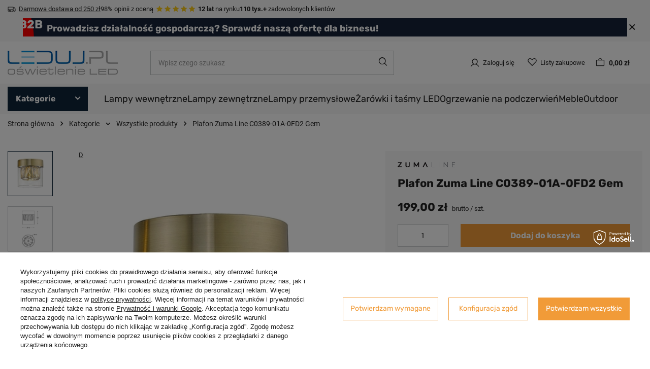

--- FILE ---
content_type: text/html; charset=utf-8
request_url: https://leduj.pl/plafon-zuma-line-c0389-01a-0fd2-gem
body_size: 48395
content:
<!DOCTYPE html>
<html lang="pl" class="--freeShipping --vat --gross " ><head><link rel="preload" as="image" fetchpriority="high" href="/hpeciai/1e6a144b4791d4ea8150be73cbd725cb/pol_pm_Plafon-Zuma-Line-C0389-01A-0FD2-Gem-10201_1.webp"><meta name="viewport" content="user-scalable=no, initial-scale = 1.0, maximum-scale = 1.0, width=device-width, viewport-fit=cover"><meta http-equiv="Content-Type" content="text/html; charset=utf-8"><meta http-equiv="X-UA-Compatible" content="IE=edge"><title>Plafon Zuma Line C0389-01A-0FD2 Gem ✓ Leduj.pl</title><meta name="keywords" content="Kategorie | Wszystkie produkty | Oświetlenie, Lampy, Lampy sufitowe, Lampy stołowe, Lampy podłogowe, Oświetlenie LED, Żarówki LED, Lampy wiszące, Kinkiety, Plafony, Oświetlenie ogrodowe, Lampy do sypialni, Lampy do salonu, Lampy do kuchni, Lampy do łazienki, Lampy biurkowe"><meta name="description" content="Plafon Zuma Line C0389-01A-0FD2 Gem ✓ Leduj.pl"><link rel="icon" href="/gfx/pol/favicon.ico"><meta name="theme-color" content="#0e2438"><meta name="msapplication-navbutton-color" content="#0e2438"><meta name="apple-mobile-web-app-status-bar-style" content="#0e2438"><link rel="stylesheet" type="text/css" href="/gfx/pol/projector_style.css.gzip?r=1765449667"><style>
							#photos_slider[data-skeleton] .photos__link:before {
								padding-top: calc(min((450/450 * 100%), 450px));
							}
							@media (min-width: 979px) {.photos__slider[data-skeleton] .photos__figure:not(.--nav):first-child .photos__link {
								max-height: 450px;
							}}
						</style><script>var app_shop={urls:{prefix:'data="/gfx/'.replace('data="', '')+'pol/',graphql:'/graphql/v1/'},vars:{meta:{viewportContent:'initial-scale = 1.0, maximum-scale = 5.0, width=device-width, viewport-fit=cover'},priceType:'gross',priceTypeVat:true,productDeliveryTimeAndAvailabilityWithBasket:false,geoipCountryCode:'US',fairShopLogo: { enabled: false, image: '/gfx/standards/safe_light.svg'},currency:{id:'PLN',symbol:'zł',country:'pl',format:'###,##0.00',beforeValue:false,space:true,decimalSeparator:',',groupingSeparator:' '},language:{id:'pol',symbol:'pl',name:'Polski'},omnibus:{enabled:true,rebateCodeActivate:false,hidePercentageDiscounts:false,},},txt:{priceTypeText:' brutto',},fn:{},fnrun:{},files:[],graphql:{}};const getCookieByName=(name)=>{const value=`; ${document.cookie}`;const parts = value.split(`; ${name}=`);if(parts.length === 2) return parts.pop().split(';').shift();return false;};if(getCookieByName('freeeshipping_clicked')){document.documentElement.classList.remove('--freeShipping');}if(getCookieByName('rabateCode_clicked')){document.documentElement.classList.remove('--rabateCode');}function hideClosedBars(){const closedBarsArray=JSON.parse(localStorage.getItem('closedBars'))||[];if(closedBarsArray.length){const styleElement=document.createElement('style');styleElement.textContent=`${closedBarsArray.map((el)=>`#${el}`).join(',')}{display:none !important;}`;document.head.appendChild(styleElement);}}hideClosedBars();</script><meta name="robots" content="index,follow"><meta name="rating" content="general"><meta name="Author" content="Leduj na bazie IdoSell (www.idosell.com/shop).">
<!-- Begin LoginOptions html -->

<style>
#client_new_social .service_item[data-name="service_Apple"]:before, 
#cookie_login_social_more .service_item[data-name="service_Apple"]:before,
.oscop_contact .oscop_login__service[data-service="Apple"]:before {
    display: block;
    height: 2.6rem;
    content: url('/gfx/standards/apple.svg?r=1743165583');
}
.oscop_contact .oscop_login__service[data-service="Apple"]:before {
    height: auto;
    transform: scale(0.8);
}
#client_new_social .service_item[data-name="service_Apple"]:has(img.service_icon):before,
#cookie_login_social_more .service_item[data-name="service_Apple"]:has(img.service_icon):before,
.oscop_contact .oscop_login__service[data-service="Apple"]:has(img.service_icon):before {
    display: none;
}
</style>

<!-- End LoginOptions html -->

<!-- Open Graph -->
<meta property="og:type" content="website"><meta property="og:url" content="https://leduj.pl/plafon-zuma-line-c0389-01a-0fd2-gem
"><meta property="og:title" content="Plafon Zuma Line C0389-01A-0FD2 Gem"><meta property="og:site_name" content="Leduj"><meta property="og:locale" content="pl_PL"><meta property="og:image" content="https://leduj.pl/hpeciai/ab633bdcca7b4fd715fc7a7496465e4a/pol_pl_Plafon-Zuma-Line-C0389-01A-0FD2-Gem-10201_1.webp"><meta property="og:image:width" content="450"><meta property="og:image:height" content="450"><link rel="manifest" href="https://leduj.pl/data/include/pwa/2/manifest.json?t=3"><meta name="apple-mobile-web-app-capable" content="yes"><meta name="apple-mobile-web-app-status-bar-style" content="black"><meta name="apple-mobile-web-app-title" content="leduj.pl"><link rel="apple-touch-icon" href="/data/include/pwa/2/icon-128.png"><link rel="apple-touch-startup-image" href="/data/include/pwa/2/logo-512.png" /><meta name="msapplication-TileImage" content="/data/include/pwa/2/icon-144.png"><meta name="msapplication-TileColor" content="#2F3BA2"><meta name="msapplication-starturl" content="/"><script type="application/javascript">var _adblock = true;</script><script async src="/data/include/advertising.js"></script><script type="application/javascript">var statusPWA = {
                online: {
                    txt: "Połączono z internetem",
                    bg: "#5fa341"
                },
                offline: {
                    txt: "Brak połączenia z internetem",
                    bg: "#eb5467"
                }
            }</script><script async type="application/javascript" src="/ajax/js/pwa_online_bar.js?v=1&r=6"></script><script >
window.dataLayer = window.dataLayer || [];
window.gtag = function gtag() {
dataLayer.push(arguments);
}
gtag('consent', 'default', {
'ad_storage': 'denied',
'analytics_storage': 'denied',
'ad_personalization': 'denied',
'ad_user_data': 'denied',
'wait_for_update': 500
});

gtag('set', 'ads_data_redaction', true);
</script><script id="iaiscript_1" data-requirements="W10=" data-ga4_sel="ga4script">
window.iaiscript_1 = `<${'script'}  class='google_consent_mode_update'>
gtag('consent', 'update', {
'ad_storage': 'denied',
'analytics_storage': 'denied',
'ad_personalization': 'denied',
'ad_user_data': 'denied'
});
</${'script'}>`;
</script>
<!-- End Open Graph -->

<link rel="canonical" href="https://leduj.pl/plafon-zuma-line-c0389-01a-0fd2-gem" />

                <!-- Global site tag (gtag.js) -->
                <script  async src="https://www.googletagmanager.com/gtag/js?id=AW-975075484"></script>
                <script >
                    window.dataLayer = window.dataLayer || [];
                    window.gtag = function gtag(){dataLayer.push(arguments);}
                    gtag('js', new Date());
                    
                    gtag('config', 'AW-975075484', {"allow_enhanced_conversions":true});
gtag('config', 'G-14DZD51DZE');

                </script>
                <link rel="stylesheet" type="text/css" href="/data/designs/66cd7d12cf3a58.46628479_56/gfx/pol/custom.css.gzip?r=1765449806">            <!-- Google Tag Manager -->
                    <script >(function(w,d,s,l,i){w[l]=w[l]||[];w[l].push({'gtm.start':
                    new Date().getTime(),event:'gtm.js'});var f=d.getElementsByTagName(s)[0],
                    j=d.createElement(s),dl=l!='dataLayer'?'&l='+l:'';j.async=true;j.src=
                    'https://www.googletagmanager.com/gtm.js?id='+i+dl;f.parentNode.insertBefore(j,f);
                    })(window,document,'script','dataLayer','GTM-KSCZ4SR');</script>
            <!-- End Google Tag Manager -->
<!-- Begin additional html or js -->


<!--6|2|4| modified: 2024-12-13 07:25:15-->
<meta name="google-site-verification" content="2r_QVC1SpVbMC0CMn6_xa104D9ONvQvLdGtpFVv56qw" />

<!-- End additional html or js -->
                <script>
                if (window.ApplePaySession && window.ApplePaySession.canMakePayments()) {
                    var applePayAvailabilityExpires = new Date();
                    applePayAvailabilityExpires.setTime(applePayAvailabilityExpires.getTime() + 2592000000); //30 days
                    document.cookie = 'applePayAvailability=yes; expires=' + applePayAvailabilityExpires.toUTCString() + '; path=/;secure;'
                    var scriptAppleJs = document.createElement('script');
                    scriptAppleJs.src = "/ajax/js/apple.js?v=3";
                    if (document.readyState === "interactive" || document.readyState === "complete") {
                          document.body.append(scriptAppleJs);
                    } else {
                        document.addEventListener("DOMContentLoaded", () => {
                            document.body.append(scriptAppleJs);
                        });  
                    }
                } else {
                    document.cookie = 'applePayAvailability=no; path=/;secure;'
                }
                </script>
                <script>let paypalDate = new Date();
                    paypalDate.setTime(paypalDate.getTime() + 86400000);
                    document.cookie = 'payPalAvailability_PLN=-1; expires=' + paypalDate.getTime() + '; path=/; secure';
                </script></head><body><div id="container" class="projector_page container max-width-1200"><header class=" commercial_banner"><script class="ajaxLoad">app_shop.vars.vat_registered="true";app_shop.vars.currency_format="###,##0.00";app_shop.vars.currency_before_value=false;app_shop.vars.currency_space=true;app_shop.vars.symbol="zł";app_shop.vars.id="PLN";app_shop.vars.baseurl="http://leduj.pl/";app_shop.vars.sslurl="https://leduj.pl/";app_shop.vars.curr_url="%2Fplafon-zuma-line-c0389-01a-0fd2-gem";var currency_decimal_separator=',';var currency_grouping_separator=' ';app_shop.vars.blacklist_extension=["exe","com","swf","js","php"];app_shop.vars.blacklist_mime=["application/javascript","application/octet-stream","message/http","text/javascript","application/x-deb","application/x-javascript","application/x-shockwave-flash","application/x-msdownload"];app_shop.urls.contact="/pl/contact";</script><div id="viewType" style="display:none"></div><div class="bars_top bars"><div class="bars__item" id="bar25" style="--background-color:;--border-color:;--font-color:;"><div class="bars__wrapper"><div class="bars__content"> <div class="header-bar">
      <div class="header-item">
            <svg xmlns="http://www.w3.org/2000/svg" width="16" height="16" viewBox="0 0 16 16" fill="none">
<path d="M15.4637 7.3125L14.5887 5.125C14.5145 4.93992 14.3864 4.78139 14.2211 4.66996C14.0557 4.55852 13.8607 4.49931 13.6613 4.5H11.5V4C11.5 3.86739 11.4473 3.74021 11.3536 3.64645C11.2598 3.55268 11.1326 3.5 11 3.5H1.5C1.23478 3.5 0.98043 3.60536 0.792893 3.79289C0.605357 3.98043 0.5 4.23478 0.5 4.5V11.5C0.5 11.7652 0.605357 12.0196 0.792893 12.2071C0.98043 12.3946 1.23478 12.5 1.5 12.5H2.5625C2.67265 12.9302 2.92285 13.3115 3.27366 13.5838C3.62446 13.8561 4.05591 14.0039 4.5 14.0039C4.94409 14.0039 5.37554 13.8561 5.72635 13.5838C6.07715 13.3115 6.32735 12.9302 6.4375 12.5H9.5625C9.67265 12.9302 9.92285 13.3115 10.2737 13.5838C10.6245 13.8561 11.0559 14.0039 11.5 14.0039C11.9441 14.0039 12.3755 13.8561 12.7263 13.5838C13.0771 13.3115 13.3273 12.9302 13.4375 12.5H14.5C14.7652 12.5 15.0196 12.3946 15.2071 12.2071C15.3946 12.0196 15.5 11.7652 15.5 11.5V7.5C15.5002 7.43574 15.4879 7.37206 15.4637 7.3125ZM11.5 5.5H13.6613L14.2612 7H11.5V5.5ZM1.5 4.5H10.5V8.5H1.5V4.5ZM4.5 13C4.30222 13 4.10888 12.9414 3.94443 12.8315C3.77998 12.7216 3.65181 12.5654 3.57612 12.3827C3.50043 12.2 3.48063 11.9989 3.51921 11.8049C3.5578 11.6109 3.65304 11.4327 3.79289 11.2929C3.93275 11.153 4.11093 11.0578 4.30491 11.0192C4.49889 10.9806 4.69996 11.0004 4.88268 11.0761C5.06541 11.1518 5.22159 11.28 5.33147 11.4444C5.44135 11.6089 5.5 11.8022 5.5 12C5.5 12.2652 5.39464 12.5196 5.20711 12.7071C5.01957 12.8946 4.76522 13 4.5 13ZM9.5625 11.5H6.4375C6.32735 11.0698 6.07715 10.6885 5.72635 10.4162C5.37554 10.1439 4.94409 9.99608 4.5 9.99608C4.05591 9.99608 3.62446 10.1439 3.27366 10.4162C2.92285 10.6885 2.67265 11.0698 2.5625 11.5H1.5V9.5H10.5V10.2694C10.2701 10.4023 10.0688 10.5795 9.9079 10.7907C9.74697 11.002 9.62957 11.243 9.5625 11.5ZM11.5 13C11.3022 13 11.1089 12.9414 10.9444 12.8315C10.78 12.7216 10.6518 12.5654 10.5761 12.3827C10.5004 12.2 10.4806 11.9989 10.5192 11.8049C10.5578 11.6109 10.653 11.4327 10.7929 11.2929C10.9327 11.153 11.1109 11.0578 11.3049 11.0192C11.4989 10.9806 11.7 11.0004 11.8827 11.0761C12.0654 11.1518 12.2216 11.28 12.3315 11.4444C12.4414 11.6089 12.5 11.8022 12.5 12C12.5 12.2652 12.3946 12.5196 12.2071 12.7071C12.0196 12.8946 11.7652 13 11.5 13ZM14.5 11.5H13.4375C13.326 11.0708 13.0754 10.6908 12.7247 10.4193C12.3741 10.1479 11.9434 10.0004 11.5 10V8H14.5V11.5Z" fill="#222222"/>
</svg>
            <span><a href=/pl/delivery>Darmowa dostawa od 250 zł</a></span>
        </div>
<!-- ocena -->
<div class="header-item d-none d-md-flex">
<span>98% opinii z oceną &nbsp;</span>
<span class="product_name__note" >
<i class="icon-star --active" style="color: #fac917"></i>
<i class="icon-star --active" style="color: #fac917"></i>
<i class="icon-star --active" style="color: #fac917"></i>
<i class="icon-star --active" style="color: #fac917"></i>
<i class="icon-star --active" style="color: #fac917"></i>
</span>
</div>
<!-- koniec ocena  -->
<!-- lata -->
<div class="header-item d-none d-md-flex">
<span><strong>12 lat</strong> na rynku</span>
</div>
<!-- koniec lata -->
<!-- klienty -->
<div class="header-item d-none d-md-flex">
<span><strong>110 tys.+</strong> zadowolonych klientów</span>
</div>
<!-- koniec klienty -->
</div></div></div></div><div class="bars__item" id="bar29" data-close="true" style="--background-color:;--border-color:;--font-color:;"><div class="bars__wrapper"><div class="bars__content"> <div class="header-bar-b2b">
    <div class="header-item d-none d-md-flex">
        <div class="rounded-circle" style=:backgroud-color:red;"><span class="b2b-title">B2B</span></div>
        <span class="banner-content">
            <a href=/pl/about/wspolpraca-b2b-31>Prowadzisz działalność gospodarczą? Sprawdź naszą ofertę dla biznesu!</a>
        </span>
    </div>
</div></div><a href="#closeBar" class="bars__close" aria-label="Zamknij"></a></div></div></div><script>document.documentElement.style.setProperty('--bars-height',`${document.querySelector('.bars_top').offsetHeight}px`);</script><div id="logo" class="d-flex align-items-center"><a href="/" target="_self" aria-label="Logo sklepu"><img src="/data/gfx/mask/pol/logo_2_big.png" alt="Leduj - oświetlenie LED" width="217" height="48"></a></div><form action="https://leduj.pl/pl/search" method="get" id="menu_search" class="menu_search"><a href="#showSearchForm" class="menu_search__mobile" aria-label="Szukaj"></a><div class="menu_search__block"><div class="menu_search__item --input"><input class="menu_search__input" type="text" name="text" autocomplete="off" placeholder="Wpisz czego szukasz" aria-label="Wpisz czego szukasz"><button class="menu_search__submit" type="submit" aria-label="Szukaj"></button></div><div class="menu_search__item --results search_result"></div></div></form><div id="menu_settings" class="align-items-center justify-content-center justify-content-lg-end"><div id="menu_additional"><a class="account_link" href="https://leduj.pl/pl/login.html">Zaloguj się</a><div class="shopping_list_top" data-empty="true"><a href="https://leduj.pl/pl/shoppinglist" class="wishlist_link slt_link --empty" aria-label="Listy zakupowe">
						Listy zakupowe
					</a><div class="slt_lists"><ul class="slt_lists__nav"><li class="slt_lists__nav_item" data-list_skeleton="true" data-list_id="true" data-shared="true"><a class="slt_lists__nav_link" data-list_href="true"><span class="slt_lists__nav_name" data-list_name="true"></span><span class="slt_lists__count" data-list_count="true">0</span></a></li><li class="slt_lists__nav_item --empty"><a class="slt_lists__nav_link --empty" href="https://leduj.pl/pl/shoppinglist"><span class="slt_lists__nav_name" data-list_name="true">Lista zakupowa</span><span class="slt_lists__count" data-list_count="true">0</span></a></li></ul></div></div></div></div><div class="shopping_list_top_mobile" data-empty="true"><a href="https://leduj.pl/pl/shoppinglist" class="sltm_link --empty"></a></div><div id="menu_basket" class="topBasket --skeleton"><a class="topBasket__sub" href="/basketedit.php" aria-labelledby="Koszyk"><span class="badge badge-info"></span><strong class="topBasket__price">0,00 zł</strong></a><div class="topBasket__details --products" style="display: none;"><div class="topBasket__block --labels"><label class="topBasket__item --name">Produkt</label><label class="topBasket__item --sum">Ilość</label><label class="topBasket__item --prices">Cena</label></div><div class="topBasket__block --products"></div></div><div class="topBasket__details --shipping" style="display: none;"><span class="topBasket__name">Koszt dostawy od</span><span id="shipppingCost"></span></div><script>
						app_shop.vars.cache_html = true;
					</script></div><script class="ajaxLoad">app_shop.vars.pageType="projector";</script><nav id="menu_categories" class="wide"><button type="button" class="navbar-toggler"><i class="icon-group-11622"></i></button><div class="navbar-collapse" id="menu_navbar"><ul class="navbar-nav"><li class="nav-item main-nav-item"><a  data-href="/pl/menu/kategorie-10989" target="_self" title="Kategorie" class="nav-link active" >Kategorie</a><ul class="navbar-subnav"><div class="navbar-subnav_wrapper"><li class="nav-item active empty"><a  href="/wszystkie-produkty" target="_self" title="Wszystkie produkty" class="nav-link active" >Wszystkie produkty</a></li><li class="nav-item"><a  href="/lampy-wewnetrzne-led" target="_self" title="Lampy Wewnętrzne" class="nav-link" >Lampy Wewnętrzne</a><ul class="navbar-subsubnav"><div class="menu_hotspot"><div class="navbar-subsubnav_notempty"><li class="nav-item"><a  href="/lampy-led" target="_self" title="Lampy" class="nav-link" >Lampy</a><ul class="navbar-subsubsubnav more"><li class="nav-item"><a  href="/lampy-led/lampy-led-sufitowe/oswietlenie-wiszace-led" target="_self" title="Lampy wiszące" class="nav-link" >Lampy wiszące</a></li><li class="nav-item"><a  href="/kategoria-zyrandole" target="_self" title="Żyrandole" class="nav-link" >Żyrandole</a></li><li class="nav-item"><a  href="/lampy-led/lampy-led-sufitowe" target="_self" title="Lampy sufitowe" class="nav-link" >Lampy sufitowe</a></li><li class="nav-item"><a  href="/lampy-led/lampy-led-sufitowe/plafony-led" target="_self" title="Plafony" class="nav-link" >Plafony</a></li><li class="nav-item"><a  href="/lampy-led/lampy-scienne-led" target="_self" title="Lampy ścienne - kinkiety" class="nav-link" >Lampy ścienne - kinkiety</a></li><li class="nav-item"><a  href="/lampy-led/lampy-stojace-led" target="_self" title="Lampy stojące" class="nav-link" >Lampy stojące</a></li><li class="nav-item"><a  href="/lampy-led/lampy-designerskie-led" target="_self" title="Designerskie" class="nav-link" >Designerskie</a></li><li class="nav-item"><a  href="/lampy-led/akcesoria-do-lamp" target="_self" title="Akcesoria do lamp" class="nav-link" >Akcesoria do lamp</a></li><li class="nav-item"><a  href="/lampy-led/montaz-i-stylizacja" target="_self" title="Montaż i stylizacja" class="nav-link" >Montaż i stylizacja</a></li><li class="nav-item"><a  href="/pl/menu/marki-12059" target="_self" title="Marki" class="nav-link" >Marki</a></li><li class="nav-item"><a  href="/pl/menu/lampy-uv-12097" target="_self" title="Lampy UV" class="nav-link" >Lampy UV</a></li><li class="nav-item"><a  href="/pl/menu/alpina-system-greenie-12102" target="_self" title="Alpina System Greenie" class="nav-link" >Alpina System Greenie</a></li><li class="nav-item"><a  href="/lampy-led/lampy-przemyslowe-led/lampy-hexagon" target="_self" title="Systemy Liniowe - Hexagon" class="nav-link" >Systemy Liniowe - Hexagon</a></li></ul></li><li class="nav-item"><a  href="/spoty-downlighty-oczka-led" target="_self" title="Spoty, Downlighty, Oczka LED" class="nav-link" >Spoty, Downlighty, Oczka LED</a><ul class="navbar-subsubsubnav"><li class="nav-item"><a  href="/lampy-led/lampy-led-sufitowe/reflektory-i-spoty" target="_self" title="Reflektory i Spoty" class="nav-link" >Reflektory i Spoty</a></li><li class="nav-item"><a  href="/spoty-oraz-tuby" target="_self" title="Tuby, Downlighty" class="nav-link" >Tuby, Downlighty</a></li><li class="nav-item"><a  href="/lampy-led/lampy-led-sufitowe/oswietlenie-podtynkowe-led" target="_self" title="Oświetlenie podtynkowe" class="nav-link" >Oświetlenie podtynkowe</a></li><li class="nav-item"><a  href="/lampy-led/wpusty-schodowe-led" target="_self" title="Oświetlenie schodowe" class="nav-link" >Oświetlenie schodowe</a></li></ul></li><li class="nav-item"><a  href="/lampy-led/lampy-led-sufitowe/reflektory-szynowe-led" target="_self" title="Oświetlenie szynowe - szynoprzewody" class="nav-link" >Oświetlenie szynowe - szynoprzewody</a><ul class="navbar-subsubsubnav"><li class="nav-item"><a  href="/lampy-led/lampy-led-sufitowe/reflektory-szynowe-led/reflektory-szynowe-jednofazowe-led" target="_self" title="Reflektory 1 Fazowe" class="nav-link" >Reflektory 1 Fazowe</a></li><li class="nav-item"><a  href="/lampy-led/lampy-led-sufitowe/reflektory-szynowe-led/reflektory-szynowe-trzyfazowe-led" target="_self" title="Reflektory 3 Fazowe" class="nav-link" >Reflektory 3 Fazowe</a></li><li class="nav-item"><a  href="/lampy-led/lampy-led-sufitowe/reflektory-szynowe-led/niezawodne-magnetyczne-oprawy-szynowe" target="_self" title="Reflektory magnetyczne 48V" class="nav-link" >Reflektory magnetyczne 48V</a></li><li class="nav-item"><a  href="/lampy-led/lampy-led-sufitowe/reflektory-szynowe-led/szyny-i-akcesoria" target="_self" title="Szyny i akcesoria " class="nav-link" >Szyny i akcesoria </a></li><li class="nav-item"><a  href="/lampy-led/lampy-led-sufitowe/reflektory-szynowe-led/gotowe-zestawy-reflektorow-jednofazowych" target="_self" title="Zestawy reflektorów 1-fazowych" class="nav-link" >Zestawy reflektorów 1-fazowych</a></li></ul></li></div><div class="navbar-subsubnav_empty"><li class="nav-item empty"><a  href="/pl/menu/lustra-led-11911" target="_self" title="Lustra LED" class="nav-link" >Lustra LED</a></li></div></div></ul></li><li class="nav-item"><a  href="/lampy-led/lampy-zewnetrzne-led" target="_self" title="Lampy zewnętrzne" class="nav-link" >Lampy zewnętrzne</a><ul class="navbar-subsubnav"><div class="menu_hotspot"><div class="navbar-subsubnav_notempty"><li class="nav-item"><a  href="/lampy-led/lampy-przemyslowe-led/przemyslowe-lampy-solarne-led" target="_self" title="Lampy solarne" class="nav-link" >Lampy solarne</a><ul class="navbar-subsubsubnav"><li class="nav-item"><a  href="/lampy-led/lampy-przemyslowe-led/przemyslowe-lampy-solarne-led/lampy-hybrydowe" target="_self" title="Lampy hybrydowe solarne" class="nav-link" >Lampy hybrydowe solarne</a></li></ul></li><li class="nav-item"><a  href="/lampy-led/lampy-zewnetrzne-led/zewnetrzne-lampy/zewnetrzne-lampy-sufitowe-led" target="_self" title="Lampy sufitowe zewnętrzne" class="nav-link" >Lampy sufitowe zewnętrzne</a><ul class="navbar-subsubsubnav"><li class="nav-item"><a  href="/plafony-outdoor" target="_self" title="Plafony zewnętrzne" class="nav-link" >Plafony zewnętrzne</a></li><li class="nav-item"><a  href="/lampy-wiszace-outdoor" target="_self" title="Lampy wiszące zewnętrzne" class="nav-link" >Lampy wiszące zewnętrzne</a></li><li class="nav-item"><a  href="/outdoor-z-czujnikiem-ruchu" target="_self" title="Z czujnikiem ruchu" class="nav-link" >Z czujnikiem ruchu</a></li><li class="nav-item"><a  href="/lampy-led/lampy-zewnetrzne-led/zewnetrzne-lampy/zewnetrzne-reflektory-i-spoty-led" target="_self" title="Reflektory i spoty zewnętrzne" class="nav-link" >Reflektory i spoty zewnętrzne</a></li></ul></li><li class="nav-item"><a  href="/scienne-zewnetrzne-lampy" target="_self" title="Lampy ścienne zewnętrzne" class="nav-link" >Lampy ścienne zewnętrzne</a><ul class="navbar-subsubsubnav"><li class="nav-item"><a  href="/pl/menu/kinkiety-zewnetrzne-11141" target="_self" title="Kinkiety zewnętrzne" class="nav-link" >Kinkiety zewnętrzne</a></li><li class="nav-item"><a  href="/pl/menu/kinkiety-z-czujnikiem-ruchu-11149" target="_self" title="Kinkiety z czujnikiem ruchu" class="nav-link" >Kinkiety z czujnikiem ruchu</a></li><li class="nav-item"><a  href="/pl/menu/oswietlenie-schodowe-zewnetrzne-11150" target="_self" title="Oświetlenie schodowe zewnętrzne" class="nav-link" >Oświetlenie schodowe zewnętrzne</a></li></ul></li><li class="nav-item"><a  href="/lampy-led/lampy-zewnetrzne-led/zewnetrzne-lampy/lampy-ogrodowe-led" target="_self" title="Lampy ogrodowe" class="nav-link" >Lampy ogrodowe</a><ul class="navbar-subsubsubnav"><li class="nav-item"><a  href="/lampy-led/lampy-zewnetrzne-led/zewnetrzne-lampy/lampy-gruntowe-led" target="_self" title="Lampy gruntowe" class="nav-link" >Lampy gruntowe</a></li><li class="nav-item"><a  href="/lampy-led/lampy-zewnetrzne-led/zewnetrzne-lampy/zewnetrzne-lampy-stojace-led" target="_self" title="Lampy stojące zewnętrzne" class="nav-link" >Lampy stojące zewnętrzne</a></li><li class="nav-item"><a  href="/pl/menu/latarnie-ogrodowe-11142" target="_self" title="Latarnie ogrodowe " class="nav-link" >Latarnie ogrodowe </a></li><li class="nav-item"><a  href="/pl/menu/lampy-najazdowe-11143" target="_self" title="Lampy najazdowe" class="nav-link" >Lampy najazdowe</a></li><li class="nav-item"><a  href="/kategoria-slupki-ogrodowe" target="_self" title="Słupki ogrodowe" class="nav-link" >Słupki ogrodowe</a></li><li class="nav-item"><a  href="/pl/menu/girlandy-11146" target="_self" title="Girlandy" class="nav-link" >Girlandy</a></li><li class="nav-item"><a  href="/pl/menu/reflektory-zewnetrzne-led-lampy-kierunkowe-11147" target="_self" title="Reflektory zewnętrzne LED, Lampy kierunkowe" class="nav-link" >Reflektory zewnętrzne LED, Lampy kierunkowe</a></li><li class="nav-item"><a  href="/pl/menu/kule-ogrodowe-11148" target="_self" title="Kule ogrodowe" class="nav-link" >Kule ogrodowe</a></li></ul></li><li class="nav-item"><a  href="/lampy-led/lampy-zewnetrzne-led/naswietlacze-zewnetrzne-led" target="_self" title="Naświetlacze" class="nav-link" >Naświetlacze</a><ul class="navbar-subsubsubnav"><li class="nav-item"><a  href="/lampy-led/lampy-zewnetrzne-led/naswietlacze-zewnetrzne-led/zewnetrzne-naswietlacze-pir-i-rgb-led" target="_self" title="Naświetlacze z czujnikiem" class="nav-link" >Naświetlacze z czujnikiem</a></li><li class="nav-item"><a  href="/lampy-led/lampy-zewnetrzne-led/naswietlacze-zewnetrzne-led/zewnetrzne-naswietlacze-professional-led" target="_self" title="Naświetlacze przemysłowe" class="nav-link" >Naświetlacze przemysłowe</a></li><li class="nav-item"><a  href="/pl/menu/naswietlacze-przenosne-11151" target="_self" title="Naświetlacze przenośne" class="nav-link" >Naświetlacze przenośne</a></li><li class="nav-item"><a  href="/lampy-led/lampy-zewnetrzne-led/naswietlacze-zewnetrzne-led/zewnetrzne-naswietlacze-economy-led" target="_self" title="Naświetlacze Economy" class="nav-link" >Naświetlacze Economy</a></li></ul></li><li class="nav-item"><a  href="/lampy-led/lampy-uliczne-led" target="_self" title="Lampy uliczne" class="nav-link" >Lampy uliczne</a><ul class="navbar-subsubsubnav"><li class="nav-item"><a  href="/lampy-led/lampy-uliczne-led/slupy-oswietleniowe" target="_self" title="Słupy oświetleniowe" class="nav-link" >Słupy oświetleniowe</a></li><li class="nav-item"><a  href="/lampy-led/lampy-uliczne-led/lampa-solarna-led-ls20" target="_self" title="Lampy uliczne LED Solarne" class="nav-link" >Lampy uliczne LED Solarne</a></li><li class="nav-item"><a  href="/lampy-led/lampy-przemyslowe-led/lampy-uliczne-led/lampa-uliczna-led-modular" target="_self" title="Lampa uliczna LED" class="nav-link" >Lampa uliczna LED</a></li><li class="nav-item"><a  href="/lampy-led/lampy-przemyslowe-led/lampy-uliczne-led/lampa-uliczna-led-uobr" target="_self" title="Lampa uliczna LED Bridgelux" class="nav-link" >Lampa uliczna LED Bridgelux</a></li><li class="nav-item"><a  href="/lampy-led/lampy-przemyslowe-led/lampy-uliczne-led/lampa-uliczna-led-strasse" target="_self" title="Lampa uliczna LED Professional" class="nav-link" >Lampa uliczna LED Professional</a></li></ul></li></div><div class="navbar-subsubnav_empty"><li class="nav-item empty"><a  href="/lampy-led/lampy-zewnetrzne-led/zewnetrzne-lampy/lampy-parkowe-led" target="_self" title="Lampy parkowe, latarnie" class="nav-link" >Lampy parkowe, latarnie</a></li><li class="nav-item empty"><a  href="/pl/menu/akcesoria-i-czesci-do-lamp-zewnetrznych-12108" target="_self" title="Akcesoria i części do lamp zewnętrznych" class="nav-link" >Akcesoria i części do lamp zewnętrznych</a></li></div></div></ul></li><li class="nav-item"><a  href="/zrodla-swiatla" target="_self" title="Żarówki i taśmy LED" class="nav-link" >Żarówki i taśmy LED</a><ul class="navbar-subsubnav"><div class="menu_hotspot"><div class="navbar-subsubnav_notempty"><li class="nav-item"><a  href="/zrodla-swiatla/zarowki-led" target="_self" title="Żarówki LED" class="nav-link" >Żarówki LED</a><ul class="navbar-subsubsubnav"><li class="nav-item"><a  href="/zrodla-swiatla/zarowki-led/zarowki-e27" target="_self" title="E27" class="nav-link" >E27</a></li><li class="nav-item"><a  href="/zrodla-swiatla/zarowki-led/zarowki-e14" target="_self" title="E14" class="nav-link" >E14</a></li><li class="nav-item"><a  href="/zrodla-swiatla/zarowki-led/zarowki-gu10" target="_self" title="GU10" class="nav-link" >GU10</a></li><li class="nav-item"><a  href="/zrodla-swiatla/zarowki-led/zarowki-g9-led" target="_self" title="G9" class="nav-link" >G9</a></li><li class="nav-item"><a  href="/zrodla-swiatla/zarowki-led/zarowki-g4" target="_self" title="G4" class="nav-link" >G4</a></li><li class="nav-item"><a  href="/zrodla-swiatla/zarowki-led/zarowki-e40" target="_self" title="E40" class="nav-link" >E40</a></li><li class="nav-item"><a  href="/zrodla-swiatla/zarowki-led/zarowki-ar111" target="_self" title="ES111 i AR111" class="nav-link" >ES111 i AR111</a></li></ul></li><li class="nav-item"><a  href="/zrodla-swiatla/designerskie-zrodla-swiatla" target="_self" title="Żarówki Dekoracyjne" class="nav-link" >Żarówki Dekoracyjne</a><ul class="navbar-subsubsubnav"><li class="nav-item"><a  href="/pl/menu/e27-11154" target="_self" title="E27" class="nav-link" >E27</a></li><li class="nav-item"><a  href="/pl/menu/e14-11155" target="_self" title="E14" class="nav-link" >E14</a></li><li class="nav-item"><a  href="/pl/menu/zarowki-xxl-11156" target="_self" title="Żarówki XXL" class="nav-link" >Żarówki XXL</a></li></ul></li><li class="nav-item"><a  href="/zrodla-swiatla/swietlowki-led" target="_self" title="Świetlówki LED" class="nav-link" >Świetlówki LED</a><ul class="navbar-subsubsubnav"><li class="nav-item"><a  href="/zrodla-swiatla/swietlowki-led/swietlowki-t8" target="_self" title="T8" class="nav-link" >T8</a></li><li class="nav-item"><a  href="/zrodla-swiatla/swietlowki-led/swietlowki-t5" target="_self" title="T5" class="nav-link" >T5</a></li><li class="nav-item"><a  href="/zrodla-swiatla/swietlowki-led/swietlowki-2g11-pll-led" target="_self" title="2G11 (PLL)" class="nav-link" >2G11 (PLL)</a></li><li class="nav-item"><a  href="/zrodla-swiatla/swietlowki-led/oprawy-do-swietlowek-led-t8" target="_self" title="Oprawy do świetlówek T8" class="nav-link" >Oprawy do świetlówek T8</a></li><li class="nav-item"><a  href="/zrodla-swiatla/swietlowki-led/swietlowki-led-do-roslin" target="_self" title="Świetlówki do roślin" class="nav-link" >Świetlówki do roślin</a></li></ul></li><li class="nav-item"><a  href="/zrodla-swiatla/tasmy-led-i-akcesoria" target="_self" title="Taśmy LED i akcesoria" class="nav-link" >Taśmy LED i akcesoria</a><ul class="navbar-subsubsubnav"><li class="nav-item"><a  href="/zrodla-swiatla/tasmy-led-i-akcesoria/tasmy-led" target="_self" title="Taśma LED" class="nav-link" >Taśma LED</a></li><li class="nav-item"><a  href="/zrodla-swiatla/tasmy-led-i-akcesoria/zasilacze-led" target="_self" title="Zasilacze LED" class="nav-link" >Zasilacze LED</a></li><li class="nav-item"><a  href="/zrodla-swiatla/tasmy-led-i-akcesoria/tasmy-led/akcesoria-do-tasm-led" target="_self" title="Akcesoria do taśm LED" class="nav-link" >Akcesoria do taśm LED</a></li><li class="nav-item"><a  href="/zrodla-swiatla/tasmy-led-i-akcesoria/sterowniki-i-sciemniacze-led" target="_self" title="Sterowniki i ściemniacze LED" class="nav-link" >Sterowniki i ściemniacze LED</a></li><li class="nav-item"><a  href="/zrodla-swiatla/tasmy-led-i-akcesoria/profile-i-moduly-led/listwy-i-profile" target="_self" title="Profile aluminiowe" class="nav-link" >Profile aluminiowe</a></li></ul></li><li class="nav-item"><a  href="/zrodla-swiatla/przemyslowe-zarowki-led" target="_self" title="Żarówki przemysłowe LED" class="nav-link" >Żarówki przemysłowe LED</a><ul class="navbar-subsubsubnav"><li class="nav-item"><a  href="/zrodla-swiatla/przemyslowe-zarowki-led/zarowki-e40-greenie-flatpanel-led" target="_self" title="Żarówki E40 Greenie FlatPanel" class="nav-link" >Żarówki E40 Greenie FlatPanel</a></li><li class="nav-item"><a  href="/zrodla-swiatla/przemyslowe-zarowki-led/akcesoria-do-zarowek-przemyslowych-led" target="_self" title="Akcesoria do żarówek przemysłowych LED" class="nav-link" >Akcesoria do żarówek przemysłowych LED</a></li></ul></li></div><div class="navbar-subsubnav_empty"><li class="nav-item empty"><a  href="/zrodla-swiatla/zrodla-swiatla-do-roslin-led" target="_self" title="Taśmy LED do roślin" class="nav-link" >Taśmy LED do roślin</a></li><li class="nav-item empty"><a  href="/zrodla-swiatla/zrodla-swiatla-do-zywnosci-led" target="_self" title="Taśmy LED do żywności" class="nav-link" >Taśmy LED do żywności</a></li></div></div></ul></li><li class="nav-item"><a  href="/oswietlenie-led-dla-przemyslu" target="_self" title="Lampy przemysłowe" class="nav-link" >Lampy przemysłowe</a><ul class="navbar-subsubnav"><div class="menu_hotspot"><div class="navbar-subsubnav_notempty"><li class="nav-item"><a  href="/lampy-led/lampy-przemyslowe-led/przemyslowe-lampy-liniowe-led" target="_self" title="Lampy liniowe" class="nav-link" >Lampy liniowe</a><ul class="navbar-subsubsubnav"><li class="nav-item"><a  href="/pl/menu/systemy-liniowe-11453" target="_self" title="Systemy Liniowe" class="nav-link" >Systemy Liniowe</a></li><li class="nav-item"><a  href="/lampy-led/lampy-przemyslowe-led/przemyslowe-lampy-liniowe-led/lampy-liniowe-lhs" target="_self" title="Lampy Hermetyczne Slim" class="nav-link" >Lampy Hermetyczne Slim</a></li><li class="nav-item"><a  href="/lampy-led/lampy-przemyslowe-led/przemyslowe-lampy-liniowe-led/lampy-liniowe-lhp-led" target="_self" title="Lampy Hermetyczne Professional" class="nav-link" >Lampy Hermetyczne Professional</a></li><li class="nav-item"><a  href="/lampy-led/lampy-przemyslowe-led/przemyslowe-lampy-liniowe-led/lampy-liniowe-lhp-ip65-led" target="_self" title="Lampa Hermetyczna Professional IP65" class="nav-link" >Lampa Hermetyczna Professional IP65</a></li><li class="nav-item"><a  href="/lampy-led/lampy-przemyslowe-led/przemyslowe-lampy-liniowe-led/lampy-liniowe-lls-led" target="_self" title="Lampa Liniowa Slim" class="nav-link" >Lampa Liniowa Slim</a></li><li class="nav-item"><a  href="/lampy-led/lampy-przemyslowe-led/przemyslowe-lampy-liniowe-led/przemyslowe-lampy-liniowe-standard" target="_self" title="Lampy Liniowe Standard" class="nav-link" >Lampy Liniowe Standard</a></li><li class="nav-item"><a  href="/lampy-led/lampy-przemyslowe-led/przemyslowe-lampy-liniowe-led/linie-swietlne" target="_self" title="Linie świetlne" class="nav-link" >Linie świetlne</a></li></ul></li><li class="nav-item"><a  href="/oswietlenie-led-dla-przemyslu/uliczne-lampy-led" target="_self" title="Lampy uliczne LED" class="nav-link" >Lampy uliczne LED</a><ul class="navbar-subsubsubnav"><li class="nav-item"><a  href="/oswietlenie-led-dla-przemyslu/uliczne-lampy-led/lampy-uliczne-ls20" target="_self" title="Lampa Solarna 20" class="nav-link" >Lampa Solarna 20</a></li><li class="nav-item"><a  href="/oswietlenie-led-dla-przemyslu/uliczne-lampy-led/lampy-uliczne-uobr" target="_self" title="Uliczna oprawa Bridgelux" class="nav-link" >Uliczna oprawa Bridgelux</a></li><li class="nav-item"><a  href="/oswietlenie-led-dla-przemyslu/uliczne-lampy-led/lampy-uliczne-strasse" target="_self" title="Lampy Uliczne Strasse" class="nav-link" >Lampy Uliczne Strasse</a></li><li class="nav-item"><a  href="/oswietlenie-led-dla-przemyslu/uliczne-lampy-led/lampy-windsun" target="_self" title="Lampy uliczne solarne Windsun" class="nav-link" >Lampy uliczne solarne Windsun</a></li></ul></li></div><div class="navbar-subsubnav_empty"><li class="nav-item empty"><a  href="/projektor-logo" target="_blank" title="Projektory logo" class="nav-link" >Projektory logo</a></li><li class="nav-item empty"><a  href="/oswietlenie-led-dla-przemyslu/przemyslowe-lampy-led" target="_self" title="Przemysłowe lampy LED Highbay" class="nav-link" >Przemysłowe lampy LED Highbay</a></li><li class="nav-item empty"><a  href="/oswietlenie-led-dla-przemyslu/oswietlenie-solarne-led" target="_self" title="Przemysłowe lampy solarne" class="nav-link" >Przemysłowe lampy solarne</a></li><li class="nav-item empty"><a  href="/oswietlenie-led-dla-przemyslu/oswietlenie-solarne-led/hybrydowe" target="_self" title="Lampy solarne hybrydowe" class="nav-link" >Lampy solarne hybrydowe</a></li><li class="nav-item empty"><a  href="/oswietlenie-led-dla-przemyslu/oswietlenie-antywybuchowe-led" target="_self" title="Lampy przeciwwybuchowe ATEX" class="nav-link" >Lampy przeciwwybuchowe ATEX</a></li><li class="nav-item empty"><a  href="/oswietlenie-led-dla-przemyslu/oswietlenie-stadionowe-led-arena" target="_self" title="Lampy stadionowe Arena" class="nav-link" >Lampy stadionowe Arena</a></li><li class="nav-item empty"><a  href="/oswietlenie-led-dla-przemyslu/oswietlenie-awaryjne-i-ewakuacyjne-led" target="_self" title="Lampy awaryjne i ewakuacyjne" class="nav-link" >Lampy awaryjne i ewakuacyjne</a></li><li class="nav-item empty"><a  href="/oswietlenie-led-dla-przemyslu/zarowki-led-do-opraw-przemyslowych" target="_self" title="Żarówki LED do opraw przemysłowych" class="nav-link" >Żarówki LED do opraw przemysłowych</a></li></div></div></ul></li><li class="nav-item"><a  href="/lampy-led/lampy-do-hodowli-i-uprawy" target="_self" title="Lampy do hodowli bydła i uprawy roślin" class="nav-link" >Lampy do hodowli bydła i uprawy roślin</a><ul class="navbar-subsubnav"><div class="menu_hotspot"><div class="navbar-subsubnav_notempty"></div><div class="navbar-subsubnav_empty"><li class="nav-item empty"><a  href="/lampy-led/lampy-do-hodowli-i-uprawy/lampy-do-hodowli-bydla" target="_self" title="Lampy do hodowli bydła" class="nav-link" >Lampy do hodowli bydła</a></li><li class="nav-item empty"><a  href="/lampy-led/lampy-do-hodowli-i-uprawy/lampy-do-hodowli-drobiu" target="_self" title="Lampy do hodowli drobiu" class="nav-link" >Lampy do hodowli drobiu</a></li><li class="nav-item empty"><a  href="/lampy-led/lampy-do-hodowli-i-uprawy/lampy-do-uprawy-pomidorow" target="_self" title="Lampy do uprawy pomidorów" class="nav-link" >Lampy do uprawy pomidorów</a></li><li class="nav-item empty"><a  href="/lampy-led/lampy-do-hodowli-i-uprawy/lampy-led-do-wzrostu-roslin" target="_self" title="Lampy LED do wzrostu roślin" class="nav-link" >Lampy LED do wzrostu roślin</a></li></div></div></ul></li><li class="nav-item"><a  href="/meble-dla-domu" target="_self" title="Meble dla domu" class="nav-link" >Meble dla domu</a><ul class="navbar-subsubnav"><div class="menu_hotspot"><div class="navbar-subsubnav_notempty"><li class="nav-item"><a  href="/meble-dla-domu/stoly-oraz-biurka" target="_self" title="Stoły i biurka" class="nav-link" >Stoły i biurka</a><ul class="navbar-subsubsubnav"><li class="nav-item"><a  href="/meble-dla-domu/stoly-oraz-biurka/stoly-dla-domu" target="_self" title="Stoły" class="nav-link" >Stoły</a></li><li class="nav-item"><a  href="/meble-dla-domu/stoly-oraz-biurka/biurka-dla-domu" target="_self" title="Biurka" class="nav-link" >Biurka</a></li><li class="nav-item"><a  href="/meble-dla-domu/stoly-oraz-biurka/stoliki-dla-domu" target="_self" title="Stoliki" class="nav-link" >Stoliki</a></li></ul></li><li class="nav-item"><a  href="/meble-dla-domu/sofy-oraz-podnozki" target="_self" title="Sofy i podnóżki" class="nav-link" >Sofy i podnóżki</a><ul class="navbar-subsubsubnav"><li class="nav-item"><a  href="/meble-dla-domu/sofy-oraz-podnozki/sofy-dla-domu" target="_self" title="Sofy" class="nav-link" >Sofy</a></li><li class="nav-item"><a  href="/meble-dla-domu/sofy-oraz-podnozki/podnozki-dla-domu" target="_self" title="Podnózki" class="nav-link" >Podnózki</a></li></ul></li><li class="nav-item"><a  href="/meble-dla-domu/komody-oraz-szafki" target="_self" title="Komody i szafki" class="nav-link" >Komody i szafki</a><ul class="navbar-subsubsubnav"><li class="nav-item"><a  href="/meble-dla-domu/komody-oraz-szafki/komody-dla-domu" target="_self" title="Komody" class="nav-link" >Komody</a></li><li class="nav-item"><a  href="/meble-dla-domu/komody-oraz-szafki/szafki" target="_self" title="Szafki" class="nav-link" >Szafki</a></li></ul></li><li class="nav-item"><a  href="/meble-dla-domu/krzesla-i-fotele" target="_self" title="Fotele i krzesła" class="nav-link" >Fotele i krzesła</a><ul class="navbar-subsubsubnav"><li class="nav-item"><a  href="/meble-dla-domu/krzesla-i-fotele/fotele-dla-domu" target="_self" title="Fotele" class="nav-link" >Fotele</a></li><li class="nav-item"><a  href="/meble-dla-domu/krzesla-i-fotele/stolki-dla-domu" target="_self" title="Stołki" class="nav-link" >Stołki</a></li><li class="nav-item"><a  href="/meble-dla-domu/krzesla-i-fotele/krzesla-barowe" target="_self" title="Barowe" class="nav-link" >Barowe</a></li><li class="nav-item"><a  href="/meble-dla-domu/krzesla-i-fotele/krzesla-dla-domu" target="_self" title="Krzesła" class="nav-link" >Krzesła</a></li><li class="nav-item"><a  href="/meble-dla-domu/krzesla-i-fotele/fotele-biurowe" target="_self" title="Biurowe" class="nav-link" >Biurowe</a></li></ul></li><li class="nav-item"><a  href="/meble-dla-domu/nowoczesne-dekoracje-wnetrz" target="_self" title="Dekoracje wnętrz" class="nav-link" >Dekoracje wnętrz</a><ul class="navbar-subsubsubnav"><li class="nav-item"><a  href="/meble-dla-domu/nowoczesne-dekoracje-wnetrz/donice-doniczki-dla-domu" target="_self" title="Donice i kwietniki" class="nav-link" >Donice i kwietniki</a></li><li class="nav-item"><a  href="/meble-dla-domu/nowoczesne-dekoracje-wnetrz/stojaki-i-wieszaki" target="_self" title="Stojaki i wieszaki" class="nav-link" >Stojaki i wieszaki</a></li></ul></li><li class="nav-item"><a  href="/meble-dla-domu/marki-mebli-dla-domu" target="_self" title="Marki mebli" class="nav-link" >Marki mebli</a><ul class="navbar-subsubsubnav"><li class="nav-item"><a  href="/meble-dla-domu/marki-mebli-dla-domu/meble-umbra" target="_self" title="Umbra" class="nav-link" >Umbra</a></li><li class="nav-item"><a  href="/meble-dla-domu/marki-mebli-dla-domu/meble-actona" target="_self" title="Actona" class="nav-link" >Actona</a></li><li class="nav-item"><a  href="/meble-dla-domu/marki-mebli-dla-domu/meble-king-home" target="_self" title="King Home" class="nav-link" >King Home</a></li><li class="nav-item"><a  href="/meble-dla-domu/marki-mebli-dla-domu/meble-produkty-kaja-home" target="_self" title="Kaja Home" class="nav-link" >Kaja Home</a></li><li class="nav-item"><a  href="/meble-dla-domu/marki-mebli-dla-domu/kare-design-meble" target="_self" title="Kare Design" class="nav-link" >Kare Design</a></li><li class="nav-item"><a  href="/meble-dla-domu/marki-mebli-dla-domu/meble-modesto-design" target="_self" title="Modesto Design" class="nav-link" >Modesto Design</a></li><li class="nav-item"><a  href="/meble-dla-domu/marki-mebli-dla-domu/meble-invicta-interior" target="_self" title="Invicta Interior" class="nav-link" >Invicta Interior</a></li><li class="nav-item"><a  href="/meble-dla-domu/marki-mebli-dla-domu/richmond-interiors-marka" target="_self" title="Richmond Interiors" class="nav-link" >Richmond Interiors</a></li></ul></li></div><div class="navbar-subsubnav_empty"></div></div></ul></li><li class="nav-item"><a  href="/ogrzewanie-podczerwienia" target="_self" title="Ogrzewanie podczerwienią" class="nav-link" >Ogrzewanie podczerwienią</a><ul class="navbar-subsubnav more"><div class="menu_hotspot"><div class="navbar-subsubnav_notempty"><li class="nav-item"><a  href="/ogrzewanie-podczerwienia/panele-grzewcze-na-podczerwien" target="_self" title="Panele grzewcze" class="nav-link" >Panele grzewcze</a><ul class="navbar-subsubsubnav"><li class="nav-item"><a  href="/ogrzewanie-podczerwienia/panele-grzewcze-na-podczerwien/panele-grzewcze-cronos" target="_self" title="Cronos" class="nav-link" >Cronos</a></li></ul></li><li class="nav-item"><a  href="/ogrzewanie-podczerwienia/mata-grzewcza-thermoval" target="_self" title="Maty grzewcze Thermoval" class="nav-link" >Maty grzewcze Thermoval</a><ul class="navbar-subsubsubnav"><li class="nav-item"><a  href="/ogrzewanie-podczerwienia/mata-grzewcza-thermoval/maty-pod-plytki" target="_self" title="Maty pod płytki" class="nav-link" >Maty pod płytki</a></li><li class="nav-item"><a  href="/ogrzewanie-podczerwienia/mata-grzewcza-thermoval/maty-pod-panele" target="_self" title="Maty pod panele" class="nav-link" >Maty pod panele</a></li><li class="nav-item"><a  href="/ogrzewanie-podczerwienia/mata-grzewcza-thermoval/mata-przeciwoblodzeniowa" target="_self" title="Maty przeciwoblodzeniowe" class="nav-link" >Maty przeciwoblodzeniowe</a></li></ul></li></div><div class="navbar-subsubnav_empty"><li class="nav-item empty"><a  href="/ogrzewanie-podczerwienia/panele-grzewcze-smart-wifi" target="_self" title="Panele grzewcze Smart Wifi" class="nav-link" >Panele grzewcze Smart Wifi</a></li><li class="nav-item empty"><a  href="/ogrzewanie-podczerwienia/panele-grzewcze-na-podczerwien/panele-grzewcze-aluminiowe" target="_self" title="Aluminiowe" class="nav-link" >Aluminiowe</a></li><li class="nav-item empty"><a  href="/ogrzewanie-podczerwienia/panele-grzewcze-na-podczerwien/panele-grzewcze-szklane" target="_self" title="Szklane" class="nav-link" >Szklane</a></li><li class="nav-item empty"><a  href="/ogrzewanie-podczerwienia/panele-grzewcze-na-podczerwien/panele-przemyslowe-na-podczerwien" target="_self" title="Panele przemysłowe" class="nav-link" >Panele przemysłowe</a></li><li class="nav-item empty"><a  href="/ogrzewanie-podczerwienia/panele-grzewcze-na-podczerwien/panele-grzewcze-lustrzane" target="_self" title="Lustrzane" class="nav-link" >Lustrzane</a></li><li class="nav-item empty"><a  href="/ogrzewanie-podczerwienia/maty-grzewcze-na-podczerwien" target="_self" title="Maty grzewcze" class="nav-link" >Maty grzewcze</a></li><li class="nav-item empty"><a  href="/ogrzewanie-podczerwienia/termostaty-do-ogrzewania-podczerwienia" target="_self" title="Termostaty" class="nav-link" >Termostaty</a></li><li class="nav-item empty"><a  href="/ogrzewanie-podczerwienia/izolacje-do-ogrzewania-podczerwienia" target="_self" title="Izolacja" class="nav-link" >Izolacja</a></li><li class="nav-item empty"><a  href="/ogrzewanie-podczerwienia/akcesoria-montazowe-do-ogrzewania-podczerwienia" target="_self" title="Akcesoria montażowe" class="nav-link" >Akcesoria montażowe</a></li><li class="nav-item empty"><a  href="/ogrzewanie-podczerwienia/greenie-heat" target="_self" title="Greenie Heat" class="nav-link" >Greenie Heat</a></li><li class="nav-item empty"><a  href="/ogrzewanie-podczerwienia/greenie-heat-plus" target="_self" title="Greenie Heat Plus" class="nav-link" >Greenie Heat Plus</a></li></div></div></ul></li><li class="nav-item"><a  href="/outdoor-produkty" target="_self" title="Outdoor" class="nav-link" >Outdoor</a><ul class="navbar-subsubnav"><div class="menu_hotspot"><div class="navbar-subsubnav_notempty"><li class="nav-item"><a  href="/latarki-led" target="_self" title="Latarki LED" class="nav-link" >Latarki LED</a><ul class="navbar-subsubsubnav"><li class="nav-item"><a  href="/latarki-led/marki" target="_self" title="Marki" class="nav-link" >Marki</a></li><li class="nav-item"><a  href="/latarki-led/akcesoria-do-latarek" target="_self" title="Akcesoria" class="nav-link" >Akcesoria</a></li><li class="nav-item"><a  href="/latarki-led/szperacze-led" target="_self" title="Szperacze " class="nav-link" >Szperacze </a></li><li class="nav-item"><a  href="/latarki-led/zastosowania-latarek-led" target="_self" title="Zastosowanie" class="nav-link" >Zastosowanie</a></li><li class="nav-item"><a  href="/latarki-led/latarki-reczne-led" target="_self" title="Latarki ręczne" class="nav-link" >Latarki ręczne</a></li><li class="nav-item"><a  href="/latarki-led/latarki-czolowe-led" target="_self" title="Latarki czołowe" class="nav-link" >Latarki czołowe</a></li><li class="nav-item"><a  href="/latarki-led/oswietlenie-rowerowe" target="_self" title="Oświetlenie rowerowe" class="nav-link" >Oświetlenie rowerowe</a></li><li class="nav-item"><a  href="/latarki-led/oswietlenie-campingowe" target="_self" title="Oświetlenie campingowe" class="nav-link" >Oświetlenie campingowe</a></li></ul></li><li class="nav-item"><a  href="/outdoor-produkty/maczety-noze-ostrzalki" target="_self" title="Noże, maczety, ostrzałki" class="nav-link" >Noże, maczety, ostrzałki</a><ul class="navbar-subsubsubnav"><li class="nav-item"><a  href="/outdoor-produkty/maczety-noze-ostrzalki/stale-noze" target="_self" title="Noże stałe" class="nav-link" >Noże stałe</a></li></ul></li></div><div class="navbar-subsubnav_empty"></div></div></ul></li><li class="nav-item"><a  href="/elektryka" target="_self" title="Elektryka" class="nav-link" >Elektryka</a><ul class="navbar-subsubnav"><div class="menu_hotspot"><div class="navbar-subsubnav_notempty"><li class="nav-item"><a  href="/elektryka/elektryka-marki" target="_self" title="Marki" class="nav-link" >Marki</a><ul class="navbar-subsubsubnav"><li class="nav-item"><a  href="/elektryka/elektryka-marki/meanwell" target="_self" title="MeanWell" class="nav-link" >MeanWell</a></li><li class="nav-item"><a  href="/elektryka/elektryka-marki/thermoval" target="_self" title="Thermoval" class="nav-link" >Thermoval</a></li><li class="nav-item"><a  href="/elektryka/elektryka-marki/delta-electronics" target="_self" title="Delta Electronics" class="nav-link" >Delta Electronics</a></li></ul></li></div><div class="navbar-subsubnav_empty"><li class="nav-item empty"><a  href="/elektryka/elektryka-akcesoria-do-prowadzenia-kabli" target="_self" title="Akcesoria do prowadzenia kabli" class="nav-link" >Akcesoria do prowadzenia kabli</a></li></div></div></ul></li><li class="nav-item"><a  href="/zastosowania" target="_self" title="Zastosowania" class="nav-link" >Zastosowania</a><ul class="navbar-subsubnav"><div class="menu_hotspot"><div class="navbar-subsubnav_notempty"><li class="nav-item"><a  href="/oswietlenie-led-dla-domu" target="_self" title="Oświetlenie dla domu" class="nav-link" >Oświetlenie dla domu</a><ul class="navbar-subsubsubnav"><li class="nav-item"><a  href="/oswietlenie-dla-domu/oswietlenie-led-do-kuchni" target="_self" title="Kuchnia" class="nav-link" >Kuchnia</a></li><li class="nav-item"><a  href="/oswietlenie-dla-domu/oswietlenie-gabinetowe-led" target="_self" title="Gabinet" class="nav-link" >Gabinet</a></li><li class="nav-item"><a  href="/oswietlenie-led-dla-domu/oswietlenie-led-do-lazienki" target="_self" title="Łazienka" class="nav-link" >Łazienka</a></li><li class="nav-item"><a  href="/oswietlenie-led-dla-domu/oswietlenie-led-do-salonu-i-jadalni" target="_self" title="Salon i jadalnia" class="nav-link" >Salon i jadalnia</a></li><li class="nav-item"><a  href="/oswietlenie-dla-domu/oswietlenie-led-na-korytarz-i-schody" target="_self" title="Korytarz i schody" class="nav-link" >Korytarz i schody</a></li><li class="nav-item"><a  href="/oswietlenie-led-dla-domu/oswietlenie-led-do-sypialni-i-garderoby" target="_self" title="Sypialnia i garderoba" class="nav-link" >Sypialnia i garderoba</a></li><li class="nav-item"><a  href="/pl/menu/pokoj-dzieciecy-12050" target="_self" title="Pokój dziecięcy" class="nav-link" >Pokój dziecięcy</a></li></ul></li><li class="nav-item"><a  href="/oswietlenie-led-dla-biur-i-sklepow" target="_self" title="Oświetlenie dla biur i sklepów" class="nav-link" >Oświetlenie dla biur i sklepów</a><ul class="navbar-subsubsubnav"><li class="nav-item"><a  href="/oswietlenie-dla-biur-i-sklepow/projektory-logo" target="_self" title="Projektory logo" class="nav-link" >Projektory logo</a></li><li class="nav-item"><a  href="/oswietlenie-dla-biur-i-sklepow/oswietlenie-led-do-sklepu" target="_self" title="Oświetlenie sklepu" class="nav-link" >Oświetlenie sklepu</a></li><li class="nav-item"><a  href="/oswietlenie-dla-biur-i-sklepow/oswietlenie-led-przestrzeni-biurowej" target="_self" title="Przestrzeń biurowa" class="nav-link" >Przestrzeń biurowa</a></li><li class="nav-item"><a  href="/oswietlenie-led-dla-biur-i-sklepow/oswietlenie-led-do-sklepu/linie-swietlne" target="_self" title="Linie świetlne sklep" class="nav-link" >Linie świetlne sklep</a></li><li class="nav-item"><a  href="/oswietlenie-led-dla-biur-i-sklepow/oswietlenie-led-przestrzeni-biurowej/linie-swietlne" target="_self" title="Linie świetlne biurowe" class="nav-link" >Linie świetlne biurowe</a></li><li class="nav-item"><a  href="/oswietlenie-led-dla-biur-i-sklepow/oswietlenie-awaryjne-i-ewakuacyjne-led" target="_self" title="Awaryjne i ewakuacyjne" class="nav-link" >Awaryjne i ewakuacyjne</a></li></ul></li></div><div class="navbar-subsubnav_empty"></div></div></ul></li><li class="nav-item"><a  href="/pl/producers" target="_self" title="Wszystkie marki" class="nav-link" >Wszystkie marki</a><ul class="navbar-subsubnav more"><div class="menu_hotspot"><div class="navbar-subsubnav_notempty"><li class="nav-item"><span title="A" class="nav-link" >A</span><ul class="navbar-subsubsubnav more"><li class="nav-item"><a  href="/pl/producers/abigali-1308137283" target="_self" title="Abigali" class="nav-link" >Abigali</a></li><li class="nav-item"><a  href="/pl/producers/abigali-kids-1308137323" target="_self" title="Abigali Kids" class="nav-link" >Abigali Kids</a></li><li class="nav-item"><a  href="/pl/producers/actona-1308137352" target="_self" title="Actona" class="nav-link" >Actona</a></li><li class="nav-item"><a  href="/pl/producers/adler-1308137282" target="_self" title="Adler" class="nav-link" >Adler</a></li><li class="nav-item"><a  href="/pl/producers/aldex-1308137340" target="_self" title="Aldex" class="nav-link" >Aldex</a></li><li class="nav-item"><a  href="/pl/producers/alufox-1739527774" target="_self" title="Alufox" class="nav-link" >Alufox</a></li><li class="nav-item"><a  href="/pl/producers/aqform-1308137295" target="_self" title="AQForm" class="nav-link" >AQForm</a></li><li class="nav-item"><a  href="/pl/producers/ares-1308137291" target="_self" title="Ares" class="nav-link" >Ares</a></li><li class="nav-item"><a  href="/pl/producers/armytek-1308137319" target="_self" title="Armytek" class="nav-link" >Armytek</a></li><li class="nav-item"><a  href="/pl/producers/artemide-1308137325" target="_self" title="Artemide" class="nav-link" >Artemide</a></li><li class="nav-item"><a  href="/pl/producers/autogamma-1308137280" target="_self" title="autogamma" class="nav-link" >autogamma</a></li><li class="nav-item"><a  href="/pl/producers/axo-light-1308137369" target="_self" title="Axo light" class="nav-link" >Axo light</a></li><li class="nav-item"><a  href="/pl/producers/azzardo-1308137324" target="_self" title="Azzardo" class="nav-link" >Azzardo</a></li></ul></li><li class="nav-item"><span title="B-C" class="nav-link" >B-C</span><ul class="navbar-subsubsubnav"><li class="nav-item"><a  href="/pl/producers/belid-1308137306" target="_self" title="Belid" class="nav-link" >Belid</a></li><li class="nav-item"><a  href="/pl/producers/blaupunkt-1308137309" target="_self" title="Blaupunkt" class="nav-link" >Blaupunkt</a></li><li class="nav-item"><a  href="/pl/producers/by-rydens-1308137278" target="_self" title="By Rydens" class="nav-link" >By Rydens</a></li><li class="nav-item"><a  href="/pl/producers/calex-1308137293" target="_self" title="Calex" class="nav-link" >Calex</a></li><li class="nav-item"><a  href="/pl/producers/candellux-1308137364" target="_self" title="Candellux" class="nav-link" >Candellux</a></li><li class="nav-item"><a  href="/pl/producers/casablanca-1308137367" target="_self" title="Casablanca" class="nav-link" >Casablanca</a></li><li class="nav-item"><a  href="/pl/producers/cronos-1308137322" target="_self" title="Cronos" class="nav-link" >Cronos</a></li></ul></li><li class="nav-item"><span title="D-F" class="nav-link" >D-F</span><ul class="navbar-subsubsubnav more"><li class="nav-item"><a  href="/pl/producers/dalen-1308137338" target="_self" title="Dalen" class="nav-link" >Dalen</a></li><li class="nav-item"><a  href="/pl/producers/delta-electronics-1308137337" target="_self" title="Delta Electronics" class="nav-link" >Delta Electronics</a></li><li class="nav-item"><a  href="/pl/producers/dohar-1308137313" target="_self" title="Dohar" class="nav-link" >Dohar</a></li><li class="nav-item"><a  href="/pl/producers/elstead-lighting-1308137348" target="_self" title="Elstead Lighting" class="nav-link" >Elstead Lighting</a></li><li class="nav-item"><a  href="/pl/producers/emibig-1308137341" target="_self" title="Emibig" class="nav-link" >Emibig</a></li><li class="nav-item"><a  href="/pl/producers/fabbian-1308137365" target="_self" title="Fabbian" class="nav-link" >Fabbian</a></li><li class="nav-item"><a  href="/pl/producers/falcon-eye-1308137305" target="_self" title="Falcon Eye" class="nav-link" >Falcon Eye</a></li><li class="nav-item"><a  href="/pl/producers/fenix-1308137298" target="_self" title="Fenix" class="nav-link" >Fenix</a></li><li class="nav-item"><a  href="/pl/producers/flos-1308137363" target="_self" title="Flos" class="nav-link" >Flos</a></li><li class="nav-item"><a  href="/pl/producers/fontana-arte-1308137290" target="_self" title="Fontana Arte" class="nav-link" >Fontana Arte</a></li><li class="nav-item"><a  href="/pl/producers/foscarini-1308137316" target="_self" title="Foscarini" class="nav-link" >Foscarini</a></li></ul></li><li class="nav-item"><span title="G-I" class="nav-link" >G-I</span><ul class="navbar-subsubsubnav"><li class="nav-item"><a  href="/pl/producers/graypants-1308137321" target="_self" title="Graypants" class="nav-link" >Graypants</a></li><li class="nav-item"><a  href="/pl/producers/greenie-1308137276" target="_self" title="Greenie" class="nav-link" >Greenie</a></li><li class="nav-item"><a  href="/pl/producers/greenie-heat-1308137330" target="_self" title="Greenie Heat+" class="nav-link" >Greenie Heat+</a></li><li class="nav-item"><a  href="/pl/producers/greenie-ogrzewanie-1308137277" target="_self" title="Greenie Ogrzewanie" class="nav-link" >Greenie Ogrzewanie</a></li><li class="nav-item"><a  href="/pl/producers/greenie-profile-1308137302" target="_self" title="Greenie Profile" class="nav-link" >Greenie Profile</a></li><li class="nav-item"><a  href="/pl/producers/ideal-lux-1308137342" target="_self" title="Ideal Lux" class="nav-link" >Ideal Lux</a></li><li class="nav-item"><a  href="/pl/producers/inne-1308137292" target="_self" title="Inne" class="nav-link" >Inne</a></li><li class="nav-item"><a  href="/pl/producers/intelight-1308137359" target="_self" title="Intelight" class="nav-link" >Intelight</a></li><li class="nav-item"><a  href="/pl/producers/invicta-interior-1308137353" target="_self" title="Invicta Interior" class="nav-link" >Invicta Interior</a></li><li class="nav-item"><a  href="/pl/producers/italux-1308137307" target="_self" title="Italux" class="nav-link" >Italux</a></li></ul></li><li class="nav-item"><span title="K-L" class="nav-link" >K-L</span><ul class="navbar-subsubsubnav more"><li class="nav-item"><a  href="/pl/producers/kaja-1308137299" target="_self" title="Kaja" class="nav-link" >Kaja</a></li><li class="nav-item"><a  href="/pl/producers/kaja-home-1308137358" target="_self" title="Kaja Home" class="nav-link" >Kaja Home</a></li><li class="nav-item"><a  href="/pl/producers/kare-design-1308137354" target="_self" title="Kare Design" class="nav-link" >Kare Design</a></li><li class="nav-item"><a  href="/pl/producers/king-home-1308137281" target="_self" title="King Home" class="nav-link" >King Home</a></li><li class="nav-item"><a  href="/pl/producers/led-value-1308137327" target="_self" title="LED Value" class="nav-link" >LED Value</a></li><li class="nav-item"><a  href="/pl/producers/ledlenser-1308137300" target="_self" title="LedLenser" class="nav-link" >LedLenser</a></li><li class="nav-item"><a  href="/pl/producers/light-prestige-1308137351" target="_self" title="Light Prestige" class="nav-link" >Light Prestige</a></li><li class="nav-item"><a  href="/pl/producers/luces-exclusivas-1308137345" target="_self" title="Luces Exclusivas" class="nav-link" >Luces Exclusivas</a></li><li class="nav-item"><a  href="/pl/producers/lucide-1308137349" target="_self" title="Lucide" class="nav-link" >Lucide</a></li><li class="nav-item"><a  href="/pl/producers/lumina-deco-1308137286" target="_self" title="Lumina Deco" class="nav-link" >Lumina Deco</a></li><li class="nav-item"><a  href="/pl/producers/lutec-1308137344" target="_self" title="Lutec" class="nav-link" >Lutec</a></li></ul></li><li class="nav-item"><span title="M" class="nav-link" >M</span><ul class="navbar-subsubsubnav"><li class="nav-item"><a  href="/pl/producers/mactronic-1308137279" target="_self" title="Mactronic" class="nav-link" >Mactronic</a></li><li class="nav-item"><a  href="/pl/producers/markslojd-1308137331" target="_self" title="Markslöjd" class="nav-link" >Markslöjd</a></li><li class="nav-item"><a  href="/pl/producers/maxlight-1308137312" target="_self" title="Maxlight" class="nav-link" >Maxlight</a></li><li class="nav-item"><a  href="/pl/producers/maytoni-1308137288" target="_self" title="Maytoni" class="nav-link" >Maytoni</a></li><li class="nav-item"><a  href="/pl/producers/meanwell-1308137336" target="_self" title="MeanWell" class="nav-link" >MeanWell</a></li><li class="nav-item"><a  href="/pl/producers/milagro-1308137314" target="_self" title="Milagro" class="nav-link" >Milagro</a></li><li class="nav-item"><a  href="/pl/producers/modesto-design-1308137355" target="_self" title="Modesto Design" class="nav-link" >Modesto Design</a></li><li class="nav-item"><a  href="/pl/producers/mw-power-1308137284" target="_self" title="MW Power" class="nav-link" >MW Power</a></li></ul></li><li class="nav-item"><span title="N-Q" class="nav-link" >N-Q</span><ul class="navbar-subsubsubnav"><li class="nav-item"><a  href="/pl/producers/nanoleaf-1308137329" target="_self" title="nanoleaf" class="nav-link" >nanoleaf</a></li><li class="nav-item"><a  href="/pl/producers/nemo-1308137368" target="_self" title="Nemo" class="nav-link" >Nemo</a></li><li class="nav-item"><a  href="/pl/producers/nitecore-1308137296" target="_self" title="Nitecore" class="nav-link" >Nitecore</a></li><li class="nav-item"><a  href="/pl/producers/nordlux-1308137311" target="_self" title="Nordlux" class="nav-link" >Nordlux</a></li><li class="nav-item"><a  href="/pl/producers/nowodvorski-1308137297" target="_self" title="Nowodvorski" class="nav-link" >Nowodvorski</a></li><li class="nav-item"><a  href="/pl/producers/olight-1308137285" target="_self" title="Olight" class="nav-link" >Olight</a></li><li class="nav-item"><a  href="/pl/producers/paul-neuhaus-1308137332" target="_self" title="Paul Neuhaus" class="nav-link" >Paul Neuhaus</a></li><li class="nav-item"><a  href="/pl/producers/petzl-1308137357" target="_self" title="Petzl" class="nav-link" >Petzl</a></li><li class="nav-item"><a  href="/pl/producers/pos-1308137335" target="_self" title="POS" class="nav-link" >POS</a></li><li class="nav-item"><a  href="/pl/producers/quintiesse-1308137347" target="_self" title="Quintiesse" class="nav-link" >Quintiesse</a></li></ul></li><li class="nav-item"><span title="R" class="nav-link" >R</span><ul class="navbar-subsubsubnav"><li class="nav-item"><a  href="/pl/producers/rabalux-1308137350" target="_self" title="Rabalux" class="nav-link" >Rabalux</a></li><li class="nav-item"><a  href="/pl/producers/radius-1308137334" target="_self" title="Radius" class="nav-link" >Radius</a></li><li class="nav-item"><a  href="/pl/producers/richmond-interiors-1308137356" target="_self" title="Richmond Interiors" class="nav-link" >Richmond Interiors</a></li></ul></li><li class="nav-item"><span title="S" class="nav-link" >S</span><ul class="navbar-subsubsubnav"><li class="nav-item"><a  href="/pl/producers/shilo-1308137317" target="_self" title="Shilo" class="nav-link" >Shilo</a></li><li class="nav-item"><a  href="/pl/producers/sigma-1308137294" target="_self" title="Sigma" class="nav-link" >Sigma</a></li><li class="nav-item"><a  href="/pl/producers/sillux-1308137287" target="_self" title="Sillux" class="nav-link" >Sillux</a></li><li class="nav-item"><a  href="/pl/producers/skoff-1308137318" target="_self" title="Skoff" class="nav-link" >Skoff</a></li><li class="nav-item"><a  href="/pl/producers/slamp-1308137326" target="_self" title="Slamp" class="nav-link" >Slamp</a></li><li class="nav-item"><a  href="/pl/producers/streamlight-1308137320" target="_self" title="Streamlight" class="nav-link" >Streamlight</a></li></ul></li><li class="nav-item"><span title="T" class="nav-link" >T</span><ul class="navbar-subsubsubnav"><li class="nav-item"><a  href="/pl/producers/tar-1308137328" target="_self" title="TAR" class="nav-link" >TAR</a></li><li class="nav-item"><a  href="/pl/producers/thermoval-1308137315" target="_self" title="Thermoval" class="nav-link" >Thermoval</a></li><li class="nav-item"><a  href="/pl/producers/tk-lighting-1308137310" target="_self" title="TK Lighting" class="nav-link" >TK Lighting</a></li><li class="nav-item"><a  href="/pl/producers/trio-1308137339" target="_self" title="Trio" class="nav-link" >Trio</a></li></ul></li><li class="nav-item"><span title="U" class="nav-link" >U</span><ul class="navbar-subsubsubnav"><li class="nav-item"><a  href="/pl/producers/umage-1308137289" target="_self" title="Umage" class="nav-link" >Umage</a></li><li class="nav-item"><a  href="/pl/producers/umbra-1308137360" target="_self" title="Umbra" class="nav-link" >Umbra</a></li><li class="nav-item"><a  href="/pl/producers/unilite-1308137333" target="_self" title="Unilite" class="nav-link" >Unilite</a></li></ul></li><li class="nav-item"><span title="W-#" class="nav-link" >W-#</span><ul class="navbar-subsubsubnav"><li class="nav-item"><a  href="/pl/producers/william-rodgers-1734529203" target="_self" title="William Rodgers" class="nav-link" >William Rodgers</a></li><li class="nav-item"><a  href="/pl/producers/zuma-line-1308137303" target="_self" title="Zuma Line" class="nav-link" >Zuma Line</a></li><li class="nav-item"><a  href="/pl/producers/4concepts-1308137361" target="_self" title="4concepts " class="nav-link" >4concepts </a></li><li class="nav-item"><a  href="/pl/producers/8-seasons-design-1308137343" target="_self" title="8 seasons design" class="nav-link" >8 seasons design</a></li></ul></li></div><div class="navbar-subsubnav_empty"></div></div></ul></li></div></ul></li></ul><ul class="navbar-nav-menu"><li class="nav-item"><a  href="/lampy-wenetrzne-led" target="_self" title="Lampy wewnętrzne" class="nav-link" >Lampy wewnętrzne</a><ul class="navbar-subnav"><li class="nav-item empty"><a  href="/lampy-led/lampy-led-sufitowe/oswietlenie-wiszace-led" target="_self" title="Lampy wiszące" class="nav-link nav-gfx" ><img class="gfx_lvl_2" alt="Lampy wiszące" title="Lampy wiszące" src="/data/gfx/pol/navigation/2_3_i_11236.jpg"><span class="gfx_lvl_2">Lampy wiszące</span></a></li><li class="nav-item empty"><a  href="/lampy-led/lampy-led-sufitowe" target="_self" title="Lampy sufitowe" class="nav-link nav-gfx" ><img class="gfx_lvl_2" alt="Lampy sufitowe" title="Lampy sufitowe" src="/data/gfx/pol/navigation/2_3_i_11234.jpg"><span class="gfx_lvl_2">Lampy sufitowe</span></a></li><li class="nav-item empty"><a  href="/lampy-led/lampy-scienne-led/plafony-led-scienne" target="_self" title="Plafony LED" class="nav-link nav-gfx" ><img class="gfx_lvl_2" alt="Plafony LED" title="Plafony LED" src="/data/gfx/pol/navigation/2_3_i_11237.jpg"><span class="gfx_lvl_2">Plafony LED</span></a></li><li class="nav-item empty"><a  href="/kategoria-zyrandole" target="_self" title="Żyrandole" class="nav-link nav-gfx" ><img class="gfx_lvl_2" alt="Żyrandole" title="Żyrandole" src="/data/gfx/pol/navigation/2_3_i_11239.jpg"><span class="gfx_lvl_2">Żyrandole</span></a></li><li class="nav-item empty"><a  href="/lampy-led/lampy-scienne-led" target="_self" title="Lampy ścienne i kinkiety" class="nav-link nav-gfx" ><img class="gfx_lvl_2" alt="Lampy ścienne i kinkiety" title="Lampy ścienne i kinkiety" src="/data/gfx/pol/navigation/2_3_i_11240.jpg"><span class="gfx_lvl_2">Lampy ścienne i kinkiety</span></a></li><li class="nav-item empty"><a  href="/lampy-led/lampy-led-sufitowe/lampy-liniowe-led" target="_self" title="Lampy liniowe" class="nav-link nav-gfx" ><img class="gfx_lvl_2" alt="Lampy liniowe" title="Lampy liniowe" src="/data/gfx/pol/navigation/2_3_i_11241.jpg"><span class="gfx_lvl_2">Lampy liniowe</span></a></li><li class="nav-item empty"><a  href="/lampy-led/lampy-led-sufitowe/reflektory-szynowe-led" target="_self" title="Oświetlenie szynowe" class="nav-link nav-gfx" ><img class="gfx_lvl_2" alt="Oświetlenie szynowe" title="Oświetlenie szynowe" src="/data/gfx/pol/navigation/2_3_i_11242.jpg"><span class="gfx_lvl_2">Oświetlenie szynowe</span></a></li><li class="nav-item empty"><a  href="/spoty-downlighty-oczka-led" target="_self" title="Spoty i Downlighty" class="nav-link nav-gfx" ><img class="gfx_lvl_2" alt="Spoty i Downlighty" title="Spoty i Downlighty" src="/data/gfx/pol/navigation/2_3_i_11244.jpg"><span class="gfx_lvl_2">Spoty i Downlighty</span></a></li><li class="nav-item empty"><a  href="/lampy-led/wpusty-schodowe-led" target="_self" title="Oświetlenie schodowe" class="nav-link nav-gfx" ><img class="gfx_lvl_2" alt="Oświetlenie schodowe" title="Oświetlenie schodowe" src="/data/gfx/pol/navigation/2_3_i_11245.jpg"><span class="gfx_lvl_2">Oświetlenie schodowe</span></a></li><li class="nav-item empty"><a  href="/lampy-led/lampy-stojace-led/oswietlenie-podlogowe-led" target="_self" title="Lampy podłogowe" class="nav-link nav-gfx" ><img class="gfx_lvl_2" alt="Lampy podłogowe" title="Lampy podłogowe" src="/data/gfx/pol/navigation/2_3_i_11246.jpg"><span class="gfx_lvl_2">Lampy podłogowe</span></a></li><li class="nav-item empty"><a  href="/lampy-led/lampy-stojace-led/oswietlenie-stolowe-led" target="_self" title="Lampy stołowe" class="nav-link nav-gfx" ><img class="gfx_lvl_2" alt="Lampy stołowe" title="Lampy stołowe" src="/data/gfx/pol/navigation/2_3_i_11247.jpg"><span class="gfx_lvl_2">Lampy stołowe</span></a></li><li class="nav-item empty"><a  href="/lampy-led/lampy-stojace-led/oswietlenie-stolowe-led/lampki-biurkowe-led" target="_self" title="Lampy biurkowe" class="nav-link nav-gfx" ><img class="gfx_lvl_2" alt="Lampy biurkowe" title="Lampy biurkowe" src="/data/gfx/pol/navigation/2_3_i_11249.jpg"><span class="gfx_lvl_2">Lampy biurkowe</span></a></li></ul></li><li class="nav-item"><a  href="/lampy-led/lampy-zewnetrzne-led" target="_self" title="Lampy zewnętrzne" class="nav-link" >Lampy zewnętrzne</a><ul class="navbar-subnav"><li class="nav-item empty"><a  href="/lampy-wiszace-outdoor" target="_self" title="Lampy wiszące zewnętrzne" class="nav-link nav-gfx" ><img class="gfx_lvl_2" alt="Lampy wiszące zewnętrzne" title="Lampy wiszące zewnętrzne" src="/data/gfx/pol/navigation/2_3_i_11256.jpg"><span class="gfx_lvl_2">Lampy wiszące zewnętrzne</span></a></li><li class="nav-item empty"><a  href="/lampy-led/lampy-zewnetrzne-led/zewnetrzne-lampy/zewnetrzne-lampy-sufitowe-led" target="_self" title="Lampy sufitowe zewnętrzne" class="nav-link nav-gfx" ><img class="gfx_lvl_2" alt="Lampy sufitowe zewnętrzne" title="Lampy sufitowe zewnętrzne" src="/data/gfx/pol/navigation/2_3_i_11261.jpg"><span class="gfx_lvl_2">Lampy sufitowe zewnętrzne</span></a></li><li class="nav-item empty"><a  href="/plafony-outdoor" target="_self" title="Plafony zewnętrzne" class="nav-link nav-gfx" ><img class="gfx_lvl_2" alt="Plafony zewnętrzne" title="Plafony zewnętrzne" src="/data/gfx/pol/navigation/2_3_i_11262.jpg"><span class="gfx_lvl_2">Plafony zewnętrzne</span></a></li><li class="nav-item empty"><a  href="/kategoria-slupki-ogrodowe" target="_self" title="Słupki ogrodowe" class="nav-link nav-gfx" ><img class="gfx_lvl_2" alt="Słupki ogrodowe" title="Słupki ogrodowe" src="/data/gfx/pol/navigation/2_3_i_11263.jpg"><span class="gfx_lvl_2">Słupki ogrodowe</span></a></li><li class="nav-item empty"><a  href="/scienne-zewnetrzne-lampy" target="_self" title="Lampy ścienne, kinkiety i elewacyjne" class="nav-link nav-gfx" ><img class="gfx_lvl_2" alt="Lampy ścienne, kinkiety i elewacyjne" title="Lampy ścienne, kinkiety i elewacyjne" src="/data/gfx/pol/navigation/2_3_i_11264.jpg"><span class="gfx_lvl_2">Lampy ścienne, kinkiety i elewacyjne</span></a></li><li class="nav-item empty"><a  href="/lampy-led/lampy-zewnetrzne-led/zewnetrzne-lampy/lampy-gruntowe-led" target="_self" title="Lampy gruntowe" class="nav-link nav-gfx" ><img class="gfx_lvl_2" alt="Lampy gruntowe" title="Lampy gruntowe" src="/data/gfx/pol/navigation/2_3_i_11265.jpg"><span class="gfx_lvl_2">Lampy gruntowe</span></a></li><li class="nav-item empty"><a  href="/lampy-led/lampy-zewnetrzne-led/naswietlacze-zewnetrzne-led" target="_self" title="Naświetlacze" class="nav-link nav-gfx" ><img class="gfx_lvl_2" alt="Naświetlacze" title="Naświetlacze" src="/data/gfx/pol/navigation/2_3_i_11267.jpg"><span class="gfx_lvl_2">Naświetlacze</span></a></li><li class="nav-item empty"><a  href="/lampy-led/lampy-przemyslowe-led/przemyslowe-lampy-liniowe-led" target="_self" title="Lampy liniowe" class="nav-link nav-gfx" ><img class="gfx_lvl_2" alt="Lampy liniowe" title="Lampy liniowe" src="/data/gfx/pol/navigation/2_3_i_11268.jpg"><span class="gfx_lvl_2">Lampy liniowe</span></a></li><li class="nav-item empty"><a  href="/lampy-led/lampy-zewnetrzne-led/zewnetrzne-lampy/lampy-gruntowe-led" target="_self" title="Lampy wpuszczane" class="nav-link nav-gfx" ><img class="gfx_lvl_2" alt="Lampy wpuszczane" title="Lampy wpuszczane" src="/data/gfx/pol/navigation/2_3_i_11269.jpg"><span class="gfx_lvl_2">Lampy wpuszczane</span></a></li><li class="nav-item empty"><a  href="/lampy-led/lampy-zewnetrzne-led/zewnetrzne-lampy/zewnetrzne-reflektory-i-spoty-led" target="_self" title="Reflektory zewnętrzne" class="nav-link nav-gfx" ><img class="gfx_lvl_2" alt="Reflektory zewnętrzne" title="Reflektory zewnętrzne" src="/data/gfx/pol/navigation/2_3_i_11270.jpg"><span class="gfx_lvl_2">Reflektory zewnętrzne</span></a></li><li class="nav-item empty"><a  href="/lampy-led/lampy-przemyslowe-led/przemyslowe-lampy-solarne-led" target="_self" title="Lampy solarne" class="nav-link nav-gfx" ><img class="gfx_lvl_2" alt="Lampy solarne" title="Lampy solarne" src="/data/gfx/pol/navigation/2_3_i_11271.jpg"><span class="gfx_lvl_2">Lampy solarne</span></a></li></ul></li><li class="nav-item"><a  href="/oswietlenie-led-dla-przemyslu" target="_self" title="Lampy przemysłowe" class="nav-link" >Lampy przemysłowe</a><ul class="navbar-subnav"><li class="nav-item empty"><a  href="/oswietlenie-led-dla-przemyslu/przemyslowe-lampy-led" target="_self" title="Highbay" class="nav-link nav-gfx" ><img class="gfx_lvl_2" alt="Highbay" title="Highbay" src="/data/gfx/pol/navigation/2_3_i_11275.jpg"><span class="gfx_lvl_2">Highbay</span></a></li><li class="nav-item empty"><a  href="/lampy-led/lampy-przemyslowe-led/przemyslowe-lampy-liniowe-led" target="_self" title="Liniowe Przemysłowe" class="nav-link nav-gfx" ><img class="gfx_lvl_2" alt="Liniowe Przemysłowe" title="Liniowe Przemysłowe" src="/data/gfx/pol/navigation/2_3_i_11276.jpg"><span class="gfx_lvl_2">Liniowe Przemysłowe</span></a></li><li class="nav-item empty"><a  href="/lampy-led/lampy-przemyslowe-led/lampy-hexagon" target="_self" title="Systemy liniowe" class="nav-link nav-gfx" ><img class="gfx_lvl_2" alt="Systemy liniowe" title="Systemy liniowe" src="/data/gfx/pol/navigation/2_3_i_11277.jpg"><span class="gfx_lvl_2">Systemy liniowe</span></a></li><li class="nav-item empty"><a  href="/oswietlenie-led-dla-przemyslu/uliczne-lampy-led" target="_self" title="Lampy uliczne" class="nav-link nav-gfx" ><img class="gfx_lvl_2" alt="Lampy uliczne" title="Lampy uliczne" src="/data/gfx/pol/navigation/2_3_i_11279.jpg"><span class="gfx_lvl_2">Lampy uliczne</span></a></li><li class="nav-item empty"><a  href="/oswietlenie-led-dla-przemyslu/oswietlenie-solarne-led" target="_self" title="Lampy solarne" class="nav-link nav-gfx" ><img class="gfx_lvl_2" alt="Lampy solarne" title="Lampy solarne" src="/data/gfx/pol/navigation/2_3_i_11281.jpg"><span class="gfx_lvl_2">Lampy solarne</span></a></li><li class="nav-item empty"><a  href="/oswietlenie-led-dla-przemyslu/oswietlenie-antywybuchowe-led" target="_self" title="Przeciwwybuchowe ATEX" class="nav-link nav-gfx" ><img class="gfx_lvl_2" alt="Przeciwwybuchowe ATEX" title="Przeciwwybuchowe ATEX" src="/data/gfx/pol/navigation/2_3_i_11284.jpg"><span class="gfx_lvl_2">Przeciwwybuchowe ATEX</span></a></li><li class="nav-item empty"><a  href="/leduj-lampy-do-uprawy" target="_blank" title="Do uprawy roślin" class="nav-link nav-gfx" ><img class="gfx_lvl_2" alt="Do uprawy roślin" title="Do uprawy roślin" src="/data/gfx/pol/navigation/2_3_i_11287.jpg"><span class="gfx_lvl_2">Do uprawy roślin</span></a></li><li class="nav-item empty"><a  href="/leduj-lampy-do-hodowli" target="_self" title="Do hodowli zwierząt" class="nav-link nav-gfx" ><img class="gfx_lvl_2" alt="Do hodowli zwierząt" title="Do hodowli zwierząt" src="/data/gfx/pol/navigation/2_3_i_11289.jpg"><span class="gfx_lvl_2">Do hodowli zwierząt</span></a></li><li class="nav-item empty"><a  href="/oswietlenie-led-dla-przemyslu/oswietlenie-stadionowe-led-arena" target="_self" title="Lampy stadionowe" class="nav-link nav-gfx" ><img class="gfx_lvl_2" alt="Lampy stadionowe" title="Lampy stadionowe" src="/data/gfx/pol/navigation/2_3_i_11291.jpg"><span class="gfx_lvl_2">Lampy stadionowe</span></a></li><li class="nav-item empty"><a  href="/oswietlenie-led-dla-przemyslu/oswietlenie-awaryjne-i-ewakuacyjne-led" target="_self" title="Awaryjne i ewakuacyjne" class="nav-link nav-gfx" ><img class="gfx_lvl_2" alt="Awaryjne i ewakuacyjne" title="Awaryjne i ewakuacyjne" src="/data/gfx/pol/navigation/2_3_i_11294.jpg"><span class="gfx_lvl_2">Awaryjne i ewakuacyjne</span></a></li><li class="nav-item empty"><a  href="/lampy-led/lampy-uliczne-led/slupy-oswietleniowe" target="_self" title="Słupy uliczne i maszty oświetleniowe" class="nav-link nav-gfx" ><img class="gfx_lvl_2" alt="Słupy uliczne i maszty oświetleniowe" title="Słupy uliczne i maszty oświetleniowe" src="/data/gfx/pol/navigation/2_3_i_11298.jpg"><span class="gfx_lvl_2">Słupy uliczne i maszty oświetleniowe</span></a></li><li class="nav-item empty"><a  href="/projektor-logo" target="_self" title="Projektory logo" class="nav-link nav-gfx" ><img class="gfx_lvl_2" alt="Projektory logo" title="Projektory logo" src="/data/gfx/pol/navigation/2_3_i_12056.jpg"><span class="gfx_lvl_2">Projektory logo</span></a></li></ul></li><li class="nav-item"><a  href="/zrodla-swiatla" target="_self" title="Żarówki i taśmy LED" class="nav-link" >Żarówki i taśmy LED</a><ul class="navbar-subnav"><li class="nav-item empty"><a  href="/zrodla-swiatla/zarowki-led/zarowki-e27" target="_self" title="Żarówki E27" class="nav-link nav-gfx" ><img class="gfx_lvl_2" alt="Żarówki E27" title="Żarówki E27" src="/data/gfx/pol/navigation/2_3_i_11299.jpg"><span class="gfx_lvl_2">Żarówki E27</span></a></li><li class="nav-item empty"><a  href="/zrodla-swiatla/zarowki-led/zarowki-e14" target="_self" title="Żarówki E14" class="nav-link nav-gfx" ><img class="gfx_lvl_2" alt="Żarówki E14" title="Żarówki E14" src="/data/gfx/pol/navigation/2_3_i_11300.jpg"><span class="gfx_lvl_2">Żarówki E14</span></a></li><li class="nav-item empty"><a  href="/zrodla-swiatla/zarowki-led/zarowki-e40" target="_self" title="Żarówki E40" class="nav-link nav-gfx" ><img class="gfx_lvl_2" alt="Żarówki E40" title="Żarówki E40" src="/data/gfx/pol/navigation/2_3_i_11303.jpg"><span class="gfx_lvl_2">Żarówki E40</span></a></li><li class="nav-item empty"><a  href="/zrodla-swiatla/zarowki-led/zarowki-g4" target="_self" title="Żarówki G4" class="nav-link nav-gfx" ><img class="gfx_lvl_2" alt="Żarówki G4" title="Żarówki G4" src="/data/gfx/pol/navigation/2_3_i_11304.jpg"><span class="gfx_lvl_2">Żarówki G4</span></a></li><li class="nav-item empty"><a  href="/zrodla-swiatla/zarowki-led/zarowki-g9-led" target="_self" title="Żarówki G9" class="nav-link nav-gfx" ><img class="gfx_lvl_2" alt="Żarówki G9" title="Żarówki G9" src="/data/gfx/pol/navigation/2_3_i_11305.jpg"><span class="gfx_lvl_2">Żarówki G9</span></a></li><li class="nav-item empty"><a  href="zrodla-swiatla/zarowki-led/zarowki-gu10" target="_self" title="Żarówki GU10" class="nav-link nav-gfx" ><img class="gfx_lvl_2" alt="Żarówki GU10" title="Żarówki GU10" src="/data/gfx/pol/navigation/2_3_i_11306.jpg"><span class="gfx_lvl_2">Żarówki GU10</span></a></li><li class="nav-item empty"><a  href="/zrodla-swiatla/swietlowki-led/swietlowki-t5" target="_self" title="Świetlówki T5" class="nav-link nav-gfx" ><img class="gfx_lvl_2" alt="Świetlówki T5" title="Świetlówki T5" src="/data/gfx/pol/navigation/2_3_i_11307.jpg"><span class="gfx_lvl_2">Świetlówki T5</span></a></li><li class="nav-item empty"><a  href="/zrodla-swiatla/swietlowki-led/swietlowki-t8" target="_self" title="Świetlówki T8" class="nav-link nav-gfx" ><img class="gfx_lvl_2" alt="Świetlówki T8" title="Świetlówki T8" src="/data/gfx/pol/navigation/2_3_i_11308.jpg"><span class="gfx_lvl_2">Świetlówki T8</span></a></li><li class="nav-item empty"><a  href="/zrodla-swiatla/tasmy-led-i-akcesoria/tasma-led/tasma-led-12v" target="_self" title="Taśmy 12V" class="nav-link nav-gfx" ><img class="gfx_lvl_2" alt="Taśmy 12V" title="Taśmy 12V" src="/data/gfx/pol/navigation/2_3_i_11309.jpg"><span class="gfx_lvl_2">Taśmy 12V</span></a></li><li class="nav-item empty"><a  href="/zrodla-swiatla/tasmy-led-i-akcesoria/tasmy-led/tasma-led-24v" target="_self" title="Taśmy 24V" class="nav-link nav-gfx" ><img class="gfx_lvl_2" alt="Taśmy 24V" title="Taśmy 24V" src="/data/gfx/pol/navigation/2_3_i_11310.jpg"><span class="gfx_lvl_2">Taśmy 24V</span></a></li><li class="nav-item empty"><a  href="/zrodla-swiatla/tasmy-led-i-akcesoria/tasmy-led/tasmy-led-rgb" target="_self" title="Taśmy RGB" class="nav-link nav-gfx" ><img class="gfx_lvl_2" alt="Taśmy RGB" title="Taśmy RGB" src="/data/gfx/pol/navigation/2_3_i_11311.jpg"><span class="gfx_lvl_2">Taśmy RGB</span></a></li><li class="nav-item empty"><a  href="/zrodla-swiatla/tasmy-led-i-akcesoria/tasma-led/tasmy-led-wodoodporne" target="_self" title="Taśmy IP65" class="nav-link nav-gfx" ><img class="gfx_lvl_2" alt="Taśmy IP65" title="Taśmy IP65" src="/data/gfx/pol/navigation/2_3_i_11312.jpg"><span class="gfx_lvl_2">Taśmy IP65</span></a></li></ul></li><li class="nav-item"><a  href="/ogrzewanie-podczerwienia" target="_self" title="Ogrzewanie na podczerwień" class="nav-link" >Ogrzewanie na podczerwień</a><ul class="navbar-subnav"><li class="nav-item empty"><a  href="/ogrzewanie-podczerwienia/panele-grzewcze-smart-wifi" target="_self" title="Panele grzewcze Smart" class="nav-link nav-gfx" ><img class="gfx_lvl_2" alt="Panele grzewcze Smart" title="Panele grzewcze Smart" src="/data/gfx/pol/navigation/2_3_i_11313.jpg"><span class="gfx_lvl_2">Panele grzewcze Smart</span></a></li><li class="nav-item empty"><a  href="/ogrzewanie-podczerwienia/panele-grzewcze-na-podczerwien/panele-grzewcze-aluminiowe" target="_self" title="Panele aluminiowe IR" class="nav-link nav-gfx" ><img class="gfx_lvl_2" alt="Panele aluminiowe IR" title="Panele aluminiowe IR" src="/data/gfx/pol/navigation/2_3_i_11314.jpg"><span class="gfx_lvl_2">Panele aluminiowe IR</span></a></li><li class="nav-item empty"><a  href="/ogrzewanie-podczerwienia/panele-grzewcze-na-podczerwien/panele-grzewcze-szklane" target="_self" title="Panele szklane" class="nav-link nav-gfx" ><img class="gfx_lvl_2" alt="Panele szklane" title="Panele szklane" src="/data/gfx/pol/navigation/2_3_i_11315.jpg"><span class="gfx_lvl_2">Panele szklane</span></a></li><li class="nav-item empty"><a  href="/ogrzewanie-podczerwienia/panele-grzewcze-na-podczerwien/panele-przemyslowe-na-podczerwien" target="_self" title="Panele przemysłowe" class="nav-link nav-gfx" ><img class="gfx_lvl_2" alt="Panele przemysłowe" title="Panele przemysłowe" src="/data/gfx/pol/navigation/2_3_i_11316.jpg"><span class="gfx_lvl_2">Panele przemysłowe</span></a></li><li class="nav-item empty"><a  href="/ogrzewanie-podczerwienia/panele-grzewcze-na-podczerwien/panele-grzewcze-lustrzane" target="_self" title="Panele lustrzane" class="nav-link nav-gfx" ><img class="gfx_lvl_2" alt="Panele lustrzane" title="Panele lustrzane" src="/data/gfx/pol/navigation/2_3_i_11317.jpg"><span class="gfx_lvl_2">Panele lustrzane</span></a></li><li class="nav-item empty"><a  href="/ogrzewanie-podczerwienia/maty-grzewcze-na-podczerwien" target="_self" title="Maty grzewcze IR" class="nav-link nav-gfx" ><img class="gfx_lvl_2" alt="Maty grzewcze IR" title="Maty grzewcze IR" src="/data/gfx/pol/navigation/2_3_i_11318.jpg"><span class="gfx_lvl_2">Maty grzewcze IR</span></a></li><li class="nav-item empty"><a  href="/ogrzewanie-podczerwienia/termostaty-do-ogrzewania-podczerwienia" target="_self" title="Termostaty" class="nav-link nav-gfx" ><img class="gfx_lvl_2" alt="Termostaty" title="Termostaty" src="/data/gfx/pol/navigation/2_3_i_11319.jpg"><span class="gfx_lvl_2">Termostaty</span></a></li><li class="nav-item empty"><a  href="/ogrzewanie-podczerwienia/mata-grzewcza-thermoval/mata-przeciwoblodzeniowa" target="_self" title="Maty przeciwoblodzeniowe" class="nav-link nav-gfx" ><img class="gfx_lvl_2" alt="Maty przeciwoblodzeniowe" title="Maty przeciwoblodzeniowe" src="/data/gfx/pol/navigation/2_3_i_11320.jpg"><span class="gfx_lvl_2">Maty przeciwoblodzeniowe</span></a></li><li class="nav-item empty"><a  href="/ogrzewanie-podczerwienia/izolacje-do-ogrzewania-podczerwienia" target="_self" title="Izolacja" class="nav-link nav-gfx" ><img class="gfx_lvl_2" alt="Izolacja" title="Izolacja" src="/data/gfx/pol/navigation/2_3_i_11322.jpg"><span class="gfx_lvl_2">Izolacja</span></a></li><li class="nav-item empty"><a  href="/ogrzewanie-podczerwienia/akcesoria-montazowe-do-ogrzewania-podczerwienia" target="_self" title="Akcesoria montażowe" class="nav-link nav-gfx" ><img class="gfx_lvl_2" alt="Akcesoria montażowe" title="Akcesoria montażowe" src="/data/gfx/pol/navigation/2_3_i_11323.jpg"><span class="gfx_lvl_2">Akcesoria montażowe</span></a></li></ul></li><li class="nav-item"><a  href="/meble-dla-domu" target="_self" title="Meble" class="nav-link" >Meble</a><ul class="navbar-subnav"><li class="nav-item empty"><a  href="/meble-dla-domu/stoly-oraz-biurka/biurka-dla-domu" target="_self" title="Biurka" class="nav-link nav-gfx" ><img class="gfx_lvl_2" alt="Biurka" title="Biurka" src="/data/gfx/pol/navigation/2_3_i_11336.jpg"><span class="gfx_lvl_2">Biurka</span></a></li><li class="nav-item empty"><a  href="/meble-dla-domu/krzesla-i-fotele/fotele-dla-domu" target="_self" title="Fotele" class="nav-link nav-gfx" ><img class="gfx_lvl_2" alt="Fotele" title="Fotele" src="/data/gfx/pol/navigation/2_3_i_11338.jpg"><span class="gfx_lvl_2">Fotele</span></a></li><li class="nav-item empty"><a  href="/meble-dla-domu/krzesla-i-fotele/fotele-biurowe" target="_self" title="Fotele biurowe" class="nav-link nav-gfx" ><img class="gfx_lvl_2" alt="Fotele biurowe" title="Fotele biurowe" src="/data/gfx/pol/navigation/2_3_i_11340.jpg"><span class="gfx_lvl_2">Fotele biurowe</span></a></li><li class="nav-item empty"><a  href="/meble-dla-domu/nowoczesne-dekoracje-wnetrz" target="_self" title="Dekoracje wnętrz" class="nav-link nav-gfx" ><img class="gfx_lvl_2" alt="Dekoracje wnętrz" title="Dekoracje wnętrz" src="/data/gfx/pol/navigation/2_3_i_11342.jpg"><span class="gfx_lvl_2">Dekoracje wnętrz</span></a></li><li class="nav-item empty"><a  href="/meble-dla-domu/komody-oraz-szafki/komody-dla-domu" target="_self" title="Komody" class="nav-link nav-gfx" ><img class="gfx_lvl_2" alt="Komody" title="Komody" src="/data/gfx/pol/navigation/2_3_i_11344.jpg"><span class="gfx_lvl_2">Komody</span></a></li><li class="nav-item empty"><a  href="/meble-dla-domu/krzesla-i-fotele/krzesla-dla-domu" target="_self" title="Krzesła" class="nav-link nav-gfx" ><img class="gfx_lvl_2" alt="Krzesła" title="Krzesła" src="/data/gfx/pol/navigation/2_3_i_11346.jpg"><span class="gfx_lvl_2">Krzesła</span></a></li><li class="nav-item empty"><a  href="/meble-dla-domu/sofy-oraz-podnozki" target="_self" title="Sofy" class="nav-link nav-gfx" ><img class="gfx_lvl_2" alt="Sofy" title="Sofy" src="/data/gfx/pol/navigation/2_3_i_11352.jpg"><span class="gfx_lvl_2">Sofy</span></a></li><li class="nav-item empty"><a  href="/meble-dla-domu/stoly-oraz-biurka/stoliki-dla-domu" target="_self" title="Stoliki" class="nav-link nav-gfx" ><img class="gfx_lvl_2" alt="Stoliki" title="Stoliki" src="/data/gfx/pol/navigation/2_3_i_11354.jpg"><span class="gfx_lvl_2">Stoliki</span></a></li><li class="nav-item empty"><a  href="/meble-dla-domu/stoly-oraz-biurka/stoly-dla-domu" target="_self" title="Stoły" class="nav-link nav-gfx" ><img class="gfx_lvl_2" alt="Stoły" title="Stoły" src="/data/gfx/pol/navigation/2_3_i_11350.jpg"><span class="gfx_lvl_2">Stoły</span></a></li><li class="nav-item empty"><a  href="/meble-dla-domu/komody-oraz-szafki/szafki" target="_self" title="Szafki" class="nav-link nav-gfx" ><img class="gfx_lvl_2" alt="Szafki" title="Szafki" src="/data/gfx/pol/navigation/2_3_i_11356.jpg"><span class="gfx_lvl_2">Szafki</span></a></li></ul></li><li class="nav-item"><a  href="/outdoor-produkty" target="_self" title="Outdoor" class="nav-link" >Outdoor</a><ul class="navbar-subnav"><li class="nav-item"><a  href="/latarki-led" target="_self" title="Latarki" class="nav-link nav-gfx" ><img class="gfx_lvl_2" alt="Latarki" title="Latarki" src="/data/gfx/pol/navigation/2_3_i_11358.jpg"><span class="gfx_lvl_2">Latarki</span></a><ul class="navbar-subsubnav"><li class="nav-item"><a  href="/latarki-led/latarki-reczne-led" target="_self" title="Ręczne" class="nav-link" >Ręczne</a></li><li class="nav-item"><a  href="/latarki-led/latarki-czolowe-led" target="_self" title="Czołowe" class="nav-link" >Czołowe</a></li><li class="nav-item"><a  href="/latarki-led/oswietlenie-rowerowe" target="_self" title="Rowerowe" class="nav-link" >Rowerowe</a></li><li class="nav-item"><a  href="/latarki-led/szperacze-led" target="_self" title="Szperacze" class="nav-link" >Szperacze</a></li><li class="nav-item"><a  href="/latarki-led/oswietlenie-campingowe" target="_self" title="Kempingowe" class="nav-link" >Kempingowe</a></li><li class="nav-item"><a  href="/latarki-led/zastosowania-latarek-led/latarki-uv" target="_self" title="UV" class="nav-link" >UV</a></li><li class="nav-item"><a  href="/latarki-led/zastosowania-latarek-led/latarki-przemyslowe" target="_self" title="Przemysłowe" class="nav-link" >Przemysłowe</a></li><li class="nav-item"><a  href="/latarki-led/zastosowania-latarek-led/latarki-na-bron-led" target="_self" title="Na broń" class="nav-link" >Na broń</a></li><li class="nav-item"><a  href="/latarki-led/zastosowania-latarek-led/latarki-warsztatowe-led" target="_self" title="Warsztatowe" class="nav-link" >Warsztatowe</a></li></ul></li><li class="nav-item empty"><a  href="/outdoor-produkty/maczety-noze-ostrzalki/stale-noze" target="_self" title="Noże" class="nav-link nav-gfx" ><img class="gfx_lvl_2" alt="Noże" title="Noże" src="/data/gfx/pol/navigation/2_3_i_11373.jpg"><span class="gfx_lvl_2">Noże</span></a></li></ul></li></ul></div></nav><div id="breadcrumbs" class="breadcrumbs"><div class="list_wrapper"><ol><li><span>Jesteś tu:  </span></li><li class="bc-main"><span><a href="/">Strona główna</a></span></li><li class="category bc-item-1 --more"><a class="category" href="/pl/menu/kategorie-10989">Kategorie</a><ul class="breadcrumbs__sub"><li class="breadcrumbs__item"><a class="breadcrumbs__link --link" href="/wszystkie-produkty">Wszystkie produkty</a></li><li class="breadcrumbs__item"><a class="breadcrumbs__link --link" href="/lampy-wewnetrzne-led">Lampy Wewnętrzne</a></li><li class="breadcrumbs__item"><a class="breadcrumbs__link --link" href="/lampy-led/lampy-zewnetrzne-led">Lampy zewnętrzne</a></li><li class="breadcrumbs__item"><a class="breadcrumbs__link --link" href="/zrodla-swiatla">Żarówki i taśmy LED</a></li><li class="breadcrumbs__item"><a class="breadcrumbs__link --link" href="/oswietlenie-led-dla-przemyslu">Lampy przemysłowe</a></li><li class="breadcrumbs__item"><a class="breadcrumbs__link --link" href="/lampy-led/lampy-do-hodowli-i-uprawy">Lampy do hodowli bydła i uprawy roślin</a></li><li class="breadcrumbs__item"><a class="breadcrumbs__link --link" href="/meble-dla-domu">Meble dla domu</a></li><li class="breadcrumbs__item"><a class="breadcrumbs__link --link" href="/ogrzewanie-podczerwienia">Ogrzewanie podczerwienią</a></li><li class="breadcrumbs__item"><a class="breadcrumbs__link --link" href="/outdoor-produkty">Outdoor</a></li><li class="breadcrumbs__item"><a class="breadcrumbs__link --link" href="/elektryka">Elektryka</a></li><li class="breadcrumbs__item"><a class="breadcrumbs__link --link" href="/zastosowania">Zastosowania</a></li><li class="breadcrumbs__item"><a class="breadcrumbs__link --link" href="/pl/producers">Wszystkie marki</a></li></ul></li><li class="category bc-item-2 bc-active"><a class="category" href="/wszystkie-produkty">Wszystkie produkty</a></li><li class="bc-active bc-product-name"><span>Plafon Zuma Line C0389-01A-0FD2 Gem</span></li></ol></div></div></header><div id="layout" class="row clearfix"><aside class="col-3"><section class="shopping_list_menu"><div class="shopping_list_menu__block --lists slm_lists" data-empty="true"><span class="slm_lists__label">Listy zakupowe</span><ul class="slm_lists__nav"><li class="slm_lists__nav_item" data-list_skeleton="true" data-list_id="true" data-shared="true"><a class="slm_lists__nav_link" data-list_href="true"><span class="slm_lists__nav_name" data-list_name="true"></span><span class="slm_lists__count" data-list_count="true">0</span></a></li><li class="slm_lists__nav_header"><span class="slm_lists__label">Listy zakupowe</span></li><li class="slm_lists__nav_item --empty"><a class="slm_lists__nav_link --empty" href="https://leduj.pl/pl/shoppinglist"><span class="slm_lists__nav_name" data-list_name="true">Lista zakupowa</span><span class="slm_lists__count" data-list_count="true">0</span></a></li></ul><a href="#manage" class="slm_lists__manage d-none align-items-center d-md-flex">Zarządzaj listami</a></div><div class="shopping_list_menu__block --bought slm_bought"><a class="slm_bought__link d-flex" href="https://leduj.pl/pl/products-bought.html">
				Lista dotychczas zamówionych produktów
			</a></div><div class="shopping_list_menu__block --info slm_info"><strong class="slm_info__label d-block mb-3">Jak działa lista zakupowa?</strong><ul class="slm_info__list"><li class="slm_info__list_item d-flex mb-3">
					Po zalogowaniu możesz umieścić i przechowywać na liście zakupowej dowolną liczbę produktów nieskończenie długo.
				</li><li class="slm_info__list_item d-flex mb-3">
					Dodanie produktu do listy zakupowej nie oznacza automatycznie jego rezerwacji.
				</li><li class="slm_info__list_item d-flex mb-3">
					Dla niezalogowanych klientów lista zakupowa przechowywana jest do momentu wygaśnięcia sesji (około 24h).
				</li></ul></div></section><div id="mobileCategories" class="mobileCategories"><div class="mobileCategories__item --menu"><a class="mobileCategories__link --active" href="#" data-ids="#menu_search,.shopping_list_menu,#menu_search,#menu_navbar,#menu_navbar3, #menu_blog">
                            Menu
                        </a></div><div class="mobileCategories__item --account"><a class="mobileCategories__link" href="#" data-ids="#login_menu_block">
                            Konto
                        </a></div></div><div class="setMobileGrid" data-item="#menu_navbar"></div><div class="setMobileGrid" data-item="#menu_navbar3" data-ismenu1="true"></div><div class="setMobileGrid" data-item="#menu_blog"></div><div class="login_menu_block d-lg-none" id="login_menu_block"><a class="sign_in_link" href="/login.php" title=""><i class="icon-user"></i><span>Zaloguj się</span></a><a class="registration_link" href="/client-new.php?register" title=""><i class="icon-lock"></i><span>Zarejestruj się</span></a><a class="order_status_link" href="/order-open.php" title=""><i class="icon-globe"></i><span>Sprawdź status zamówienia</span></a></div><div class="setMobileGrid" data-item="#menu_settings"></div></aside><div id="content" class="col-12"><div id="menu_compare_product" class="compare mb-2 pt-sm-3 pb-sm-3 mb-sm-3" style="display: none;"><div class="compare__label d-none d-sm-block">Dodane do porównania</div><div class="compare__sub"></div><div class="compare__buttons"><a class="compare__button btn --solid --secondary" href="https://leduj.pl/pl/product-compare.html" title="Porównaj wszystkie produkty" target="_blank"><span>Porównaj produkty </span><span class="d-sm-none">(0)</span></a><a class="compare__button --remove btn d-none d-sm-block" href="https://leduj.pl/pl/settings.html?comparers=remove&amp;product=###" title="Usuń wszystkie produkty">
                        Usuń produkty
                    </a></div><script>
                        var cache_html = true;
                    </script></div><section id="projector_photos" class="photos" data-thumbnails="true" data-thumbnails-count="5" data-thumbnails-horizontal="false" data-thumbnails-arrows="false" data-thumbnails-slider="false" data-thumbnails-enable="true" data-slider-fade-effect="true" data-slider-enable="true" data-slider-freemode="false" data-slider-centered="false"><div id="photos_nav" class="photos__nav" style="--thumbnails-count: 5;" data-more-slides="-1"><div class="swiper-button-prev"><i class="icon-angle-left"></i></div><div id="photos_nav_list" thumbsSlider="" class="photos__nav_wrapper swiper swiperThumbs"><div class="swiper-wrapper"><figure class="photos__figure --nav swiper-slide " data-slide-index="0"><picture><source type="image/webp" srcset="/hpeciai/f1e3960a7bfec75af9beac1e821cdbf3/pol_ps_Plafon-Zuma-Line-C0389-01A-0FD2-Gem-10201_1.webp"></source><img class="photos__photo --nav" width="100" height="100" src="/hpeciai/3a201d8eef9cb9301ec5fdc0473c95c4/pol_ps_Plafon-Zuma-Line-C0389-01A-0FD2-Gem-10201_1.jpg" loading="lazy" alt="Plafon Zuma Line C0389-01A-0FD2 Gem"></picture></figure><figure class="photos__figure --nav swiper-slide " data-slide-index="1"><picture><source type="image/webp" srcset="/hpeciai/9c367dcffb0e53d554d9f2d67726bb98/pol_ps_Plafon-Zuma-Line-C0389-01A-0FD2-Gem-10201_2.webp"></source><img class="photos__photo --nav" width="100" height="100" src="/hpeciai/bec0f15269291b572a0eabe8b230f176/pol_ps_Plafon-Zuma-Line-C0389-01A-0FD2-Gem-10201_2.jpg" loading="lazy" alt="Plafon Zuma Line C0389-01A-0FD2 Gem"></picture></figure><figure class="photos__figure --nav swiper-slide " data-slide-index="2"><picture><source type="image/webp" srcset="/hpeciai/431e8f68390df5e2494a98996b7e226d/pol_ps_Plafon-Zuma-Line-C0389-01A-0FD2-Gem-10201_3.webp"></source><img class="photos__photo --nav" width="100" height="100" src="/hpeciai/7dcbbfe34948440104366cd9027fdfaa/pol_ps_Plafon-Zuma-Line-C0389-01A-0FD2-Gem-10201_3.jpg" loading="lazy" alt="Plafon Zuma Line C0389-01A-0FD2 Gem"></picture></figure><figure class="photos__figure --nav swiper-slide " data-slide-index="3"><picture><source type="image/webp" srcset="/hpeciai/b87f56a04b5dc54822780dd7ba1bb9b1/pol_ps_Plafon-Zuma-Line-C0389-01A-0FD2-Gem-10201_4.webp"></source><img class="photos__photo --nav" width="100" height="100" src="/hpeciai/ad21ef6744f9acbc52d74c1873081830/pol_ps_Plafon-Zuma-Line-C0389-01A-0FD2-Gem-10201_4.png" loading="lazy" alt="Plafon Zuma Line C0389-01A-0FD2 Gem"></picture></figure></div></div><div class="swiper-button-next"><i class="icon-angle-right"></i></div></div><div id="photos_slider" class="photos__slider swiper" data-skeleton="true" data-photos-count="4"><div class="photos___slider_wrapper swiper-wrapper"><figure class="photos__figure swiper-slide "><picture><source type="image/webp" srcset="/hpeciai/1e6a144b4791d4ea8150be73cbd725cb/pol_pm_Plafon-Zuma-Line-C0389-01A-0FD2-Gem-10201_1.webp" data-img_high_res_webp="/hpeciai/ab633bdcca7b4fd715fc7a7496465e4a/pol_pl_Plafon-Zuma-Line-C0389-01A-0FD2-Gem-10201_1.webp"></source><img class="photos__photo" width="450" height="450" src="/hpeciai/5a90801db56bbb1c91ae3258e6e272c3/pol_pm_Plafon-Zuma-Line-C0389-01A-0FD2-Gem-10201_1.jpg" alt="Plafon Zuma Line C0389-01A-0FD2 Gem" data-img_high_res="/hpeciai/3e23cdeca3b67c0c82c624824be528ca/pol_pl_Plafon-Zuma-Line-C0389-01A-0FD2-Gem-10201_1.jpg"></picture></figure><figure class="photos__figure swiper-slide slide-lazy"><picture><source type="image/webp" srcset="/hpeciai/8fe0e9e6c1352a7534e103253a5ae18e/pol_pm_Plafon-Zuma-Line-C0389-01A-0FD2-Gem-10201_2.webp" data-img_high_res_webp="/hpeciai/ee2fb1028ae22f0933e3100f84c81b88/pol_pl_Plafon-Zuma-Line-C0389-01A-0FD2-Gem-10201_2.webp"></source><img class="photos__photo" width="450" height="450" src="/hpeciai/7e7e20fc1840605cab8c4f8aa97d7932/pol_pm_Plafon-Zuma-Line-C0389-01A-0FD2-Gem-10201_2.jpg" alt="Plafon Zuma Line C0389-01A-0FD2 Gem" data-img_high_res="/hpeciai/1accf0959d9455f26edc9d041116621f/pol_pl_Plafon-Zuma-Line-C0389-01A-0FD2-Gem-10201_2.jpg" loading="lazy"></picture><div class="swiper-lazy-preloader"></div></figure><figure class="photos__figure swiper-slide slide-lazy"><picture><source type="image/webp" srcset="/hpeciai/69de33a8270028beb3a8770cffb27678/pol_pm_Plafon-Zuma-Line-C0389-01A-0FD2-Gem-10201_3.webp" data-img_high_res_webp="/hpeciai/ef3c125629ba5959c26bfbdf5c007037/pol_pl_Plafon-Zuma-Line-C0389-01A-0FD2-Gem-10201_3.webp"></source><img class="photos__photo" width="450" height="450" src="/hpeciai/fb2ba7e0836e6464434d0ca367ccbf41/pol_pm_Plafon-Zuma-Line-C0389-01A-0FD2-Gem-10201_3.jpg" alt="Plafon Zuma Line C0389-01A-0FD2 Gem" data-img_high_res="/hpeciai/f7e109a84ec2bf5cd285f61b38fc3a0d/pol_pl_Plafon-Zuma-Line-C0389-01A-0FD2-Gem-10201_3.jpg" loading="lazy"></picture><div class="swiper-lazy-preloader"></div></figure><figure class="photos__figure swiper-slide slide-lazy"><picture><source type="image/webp" srcset="/hpeciai/1472edb27f46efd36f03fabe489f31ce/pol_pm_Plafon-Zuma-Line-C0389-01A-0FD2-Gem-10201_4.webp" data-img_high_res_webp="/hpeciai/7c91f79798dd01cf17ce1c7a2e3ea7af/pol_pl_Plafon-Zuma-Line-C0389-01A-0FD2-Gem-10201_4.webp"></source><img class="photos__photo" width="450" height="450" src="/hpeciai/d0182e8b473b83ee3c9da652517935b0/pol_pm_Plafon-Zuma-Line-C0389-01A-0FD2-Gem-10201_4.png" alt="Plafon Zuma Line C0389-01A-0FD2 Gem" data-img_high_res="/hpeciai/dd604dcb3a079ceddfdc44db5382a533/pol_pl_Plafon-Zuma-Line-C0389-01A-0FD2-Gem-10201_4.png" loading="lazy"></picture><div class="swiper-lazy-preloader"></div></figure></div><div class="galleryPagination"><div class="swiper-pagination"></div></div><div class="galleryNavigation"><div class="swiper-button-prev --rounded"><i class="icon-angle-left"></i></div><div class="swiper-button-next --rounded"><i class="icon-angle-right"></i></div></div></div><section id="projector_producttraits" class="traits mb-4 d-block"><div class="traits__wrapper"><div class="traits__item mb-2" data-hide="false"><span class="traits__label mr-2 d-none">Klasa energetyczna</span><span class="traits__values d-inline-flex flex-wrap"><a class="traits__value" href="/pl/parameters/d-22477">D</a></span></div></div></section></section><template id="GalleryModalTemplate"><div class="gallery_modal__wrapper" id="galleryModal"><div class="gallery_modal__header"><div class="gallery_modal__counter"></div><div class="gallery_modal__name">Plafon Zuma Line C0389-01A-0FD2 Gem</div></div><div class="gallery_modal__sliders photos --gallery-modal"></div><div class="galleryNavigation"><div class="swiper-button-prev --rounded"><i class="icon-angle-left"></i></div><div class="swiper-button-next --rounded"><i class="icon-angle-right"></i></div></div></div></template><section id="projector_productname" class="product_name"><div class="product_name_wrapper d-flex"><div class="product_name__firm_logo d-flex justify-content-sm-end align-items-sm-center"><a class="firm_logo" href="/pl/producers/zuma-line-1308137303"><img class="b-lazy" src="/gfx/standards/loader.gif?r=1765449622" data-src="/data/lang/pol/producers/gfx/projector/1308137303_1.svg" title="Zuma Line" alt="Zuma Line"></a></div></div><div class="product_name__block --name d-sm-flex justify-content-sm-between pb-sm-4"><h1 class="product_name__name m-0">Plafon Zuma Line C0389-01A-0FD2 Gem</h1></div></section><script class="ajaxLoad">
		cena_raty = 199.00;
		
				var client_login = 'false'
			
		var client_points = '';
		var points_used = '';
		var shop_currency = 'zł';
		var product_data = {
		"product_id": '10201',
		
		"currency":"zł",
		"product_type":"product_item",
		"unit":"szt.",
		"unit_plural":"szt.",

		"unit_sellby":"1",
		"unit_precision":"0",

		"base_price":{
		
			"maxprice":"199.00",
		
			"maxprice_formatted":"199,00 zł",
		
			"maxprice_net":"161.79",
		
			"maxprice_net_formatted":"161,79 zł",
		
			"minprice":"199.00",
		
			"minprice_formatted":"199,00 zł",
		
			"minprice_net":"161.79",
		
			"minprice_net_formatted":"161,79 zł",
		
			"size_max_maxprice_net":"0.00",
		
			"size_min_maxprice_net":"0.00",
		
			"size_max_maxprice_net_formatted":"0,00 zł",
		
			"size_min_maxprice_net_formatted":"0,00 zł",
		
			"size_max_maxprice":"0.00",
		
			"size_min_maxprice":"0.00",
		
			"size_max_maxprice_formatted":"0,00 zł",
		
			"size_min_maxprice_formatted":"0,00 zł",
		
			"price_unit_sellby":"199.00",
		
			"value":"199.00",
			"price_formatted":"199,00 zł",
			"price_net":"161.79",
			"price_net_formatted":"161,79 zł",
			"vat":"23",
			"worth":"199.00",
			"worth_net":"161.79",
			"worth_formatted":"199,00 zł",
			"worth_net_formatted":"161,79 zł",
			"srp":"199.00",
			"srp_formatted":"199,00 zł",
			"srp_net":"161.79",
			"srp_net_formatted":"161,79 zł",
			"basket_enable":"y",
			"special_offer":"false",
			"rebate_code_active":"n",
			"priceformula_error":"false"
		},

		"order_quantity_range":{
		
		},

		"sizes":{
		
		"uniw":
		{
		
			"type":"uniw",
		
			"priority":"0",
		
			"description":"one size",
		
			"name":"one size",
		
			"amount":896,
		
			"amount_mo":0,
		
			"amount_mw":896,
		
			"amount_mp":0,
		
			"code_extern":"Zumaline-C0389-01A-0FD2-PL03",
		
			"code_producer":"5905316601697",
		
			"shipping_time":{
			
				"days":"5",
				"working_days":"3",
				"hours":"0",
				"minutes":"0",
				"time":"2026-01-27 15:00",
				"week_day":"2",
				"week_amount":"0",
				"today":"false"
			},
		
			"delay_time":{
			
				"days":"0",
				"hours":"0",
				"minutes":"0",
				"time":"2026-01-22 15:57:16",
				"week_day":"4",
				"week_amount":"0",
				"unknown_delivery_time":"false"
			},
		
			"delivery":{
			
			"undefined":"false",
			"shipping":"15.00",
			"shipping_formatted":"15,00 zł",
			"limitfree":"250.00",
			"limitfree_formatted":"250,00 zł",
			"shipping_change":"15.00",
			"shipping_change_formatted":"15,00 zł",
			"change_type":"up"
			},
			"price":{
			
			"value":"199.00",
			"price_formatted":"199,00 zł",
			"price_net":"161.79",
			"price_net_formatted":"161,79 zł",
			"vat":"23",
			"worth":"199.00",
			"worth_net":"161.79",
			"worth_formatted":"199,00 zł",
			"worth_net_formatted":"161,79 zł",
			"srp":"199.00",
			"srp_formatted":"199,00 zł",
			"srp_net":"161.79",
			"srp_net_formatted":"161,79 zł",
			"basket_enable":"y",
			"special_offer":"false",
			"rebate_code_active":"n",
			"priceformula_error":"false"
			}
		}
		}

		}
		var  trust_level = '0';
	</script><form id="projector_form" class="projector_details is-validated" action="https://leduj.pl/pl/basketchange.html" method="post" data-product_id="10201" data-type="product_item"><button style="display:none;" type="submit"></button><input id="projector_product_hidden" type="hidden" name="product" value="10201"><input id="projector_size_hidden" type="hidden" name="size" autocomplete="off" value="onesize"><input id="projector_mode_hidden" type="hidden" name="mode" value="1"><div class="projector_details__wrapper"><div id="projector_sizes_cont" class="projector_details__sizes projector_sizes" data-onesize="true"><span class="projector_sizes__label">Rozmiar</span><div class="projector_sizes__sub"><a class="projector_sizes__item" href="/plafon-zuma-line-c0389-01a-0fd2-gem" data-type="onesize"><span class="projector_sizes__name">one size</span></a></div></div><div id="projector_prices_wrapper" class="projector_details__prices projector_prices"><div class="projector_prices__price_wrapper"><strong class="projector_prices__price" id="projector_price_value" data-price="199.00"><span data-subscription-max="199.00" data-subscription-max-net="161.79" data-subscription-save="" data-subscription-before="199.00">199,00 zł</span></strong><div class="projector_prices__info"><span class="projector_prices__vat"><span class="price_vat"> brutto</span></span><span class="projector_prices__unit_sep">
										/
								</span><span class="projector_prices__unit_sellby" id="projector_price_unit_sellby" style="display:none">1</span><span class="projector_prices__unit" id="projector_price_unit">szt.</span></div></div><div class="projector_prices__lowest_price omnibus_price"><span class="omnibus_price__text">Najniższa cena z 30 przed obniżką: </span><del id="projector_omnibus_price_value" class="omnibus_price__value" data-price=""></del><span class="projector_prices__unit_sep">
							/
					</span><span class="projector_prices__unit_sellby" style="display:none">1</span><span class="projector_prices__unit">szt.</span><span class="projector_prices__percent" id="projector_omnibus_percent"></span></div><div class="projector_prices__maxprice_wrapper" id="projector_price_maxprice_wrapper"><span class="projector_prices__maxprice_label">Cena regularna: </span><del id="projector_price_maxprice" class="projector_prices__maxprice" data-price=""></del><span class="projector_prices__unit_sep">
							/
					</span><span class="projector_prices__unit_sellby" style="display:none">1</span><span class="projector_prices__unit">szt.</span><span class="projector_prices__percent" id="projector_maxprice_percent"></span></div><div class="projector_prices__points" id="projector_points_wrapper" style="display:none;"><div class="projector_prices__points_wrapper" id="projector_price_points_wrapper"><span id="projector_button_points_basket" class="projector_prices__points_buy --span" title="Zaloguj się, aby kupić ten produkt za punkty"><span class="projector_prices__points_price_text">Możesz kupić za </span><span class="projector_prices__points_price" id="projector_price_points" data-price=""><span class="projector_currency"> pkt.</span></span></span></div></div></div><div class="projector_details__buy projector_buy" id="projector_buy_section"><div class="projector_buy__number_wrapper"><button class="projector_buy__number_down" type="button">-</button><input class="projector_buy__number" type="number" name="number" id="projector_number" data-prev="1" value="1" data-sellby="1" step="1"><button class="projector_buy__number_up" type="button">+</button></div><button class="projector_buy__button btn --solid --large" id="projector_button_basket" type="submit">
							Dodaj do koszyka
						</button></div><div class="product_name__block --links d-lg-flex flex-lg-wrap justify-content-lg-end align-items-lg-center"><div class="product_name__actions d-block d-md-flex justify-content-between align-items-center mt-2 mx-n1 mb-lg-2 flex-lg-grow-1"><a class="product_name__action --compare --add px-1" href="https://leduj.pl/pl/settings.html?comparers=add&amp;product=10201" title="Kliknij, aby dodać produkt do porównania"><span>Dodaj do porównania</span></a><a class="product_name__action --shopping-list px-1 d-flex align-items-center" href="#addToShoppingList" title="Kliknij, aby dodać produkt do listy zakupowej"><span>Dodaj do listy zakupowej</span></a></div></div><div class="projector_details__tell_availability projector_tell_availability" id="projector_tell_availability" style="display:none"><div class="projector_tell_availability__block --link"><a class="projector_tell_availability__link btn --solid --outline --solid --extrasmall" href="#tellAvailability">Powiadom mnie o dostępności produktu</a></div></div><div class="projector_details__info projector_info"><div id="projector_status" class="projector_details__status_wrapper --status-hide" style="display:none"><div class="projector_status" id="projector_status_description_wrapper" style="display:none"><span class="projector_status__gfx_wrapper projector_info__icon"><img id="projector_status_gfx" class="projector_status__gfx" style="display:none" src="/data/lang/pol/available_graph/graph_1_4.svg" alt="Produkt dostępny w bardzo dużej ilości"></span><span class="projector_status__description" id="projector_status_description" style="display:none">Produkt dostępny w bardzo dużej ilości</span><span class="product_amount depot">
					W magazynie głównym: 896 szt.
					</span></div><div id="projector_shipping_unknown" class="projector_status__unknown" style="display:none"><span class="projector_status__unknown_text"><a target="_blank" href="/pl/contact">
							Skontaktuj się z obsługą sklepu,
						</a>
						aby oszacować czas przygotowania tego produktu do wysyłki.
					</span></div><div class="projector_shipping_info_wrapper d-flex"><span class="projector_shipping_info__icon projector_info__icon"></span><div id="projector_shipping_info" class="projector_status__info" style="display:none"><span class="projector_status__info_label" id="projector_delivery_label">Wysyłka </span><span class="projector_status__info_days" id="projector_delivery_days"></span></div></div><div class="projector_status__shipping d-flex"><span class="projector_status__shipping__icon projector_info__icon"></span><div class="projector_status__shipping"><a class="projector_status__shipping" href="#shipping_info">Darmowa i szybka dostawa od
						250,00 zł</a></div></div></div><div class="projector_info__item --safe projector_safe"><span class="projector_safe__icon projector_info__icon"></span><span class="projector_safe__info projector_info__link">Bezpieczne zakupy</span></div><div class="projector_info__item --returns projector_returns"><span class="projector_returns__icon projector_info__icon"></span><span class="projector_returns__info projector_info__link"><span class="projector_returns__days">14</span> dni na łatwy zwrot</span></div><div class="projector_info__item --paypo projector_paypo"><span class="projector_paypo__icon projector_info__icon"></span><span class="projector_paypo__info projector_info__link"><a class="projector_paypo__link" href="#showPaypo">Odroczone płatności</a>. Kup teraz, zapłać za 30 dni, jeżeli nie zwrócisz</span><div class="paypo_info"><h6 class="headline"><span class="headline__name">Kup teraz, zapłać później - 4 kroki</span></h6><div class="paypo_info__block"><div class="paypo_info__item --first"><span class="paypo_info__text">Przy wyborze formy płatności, wybierz PayPo.</span><span class="paypo_info__img"><img class="b-lazy" src="/gfx/standards/loader.gif?r=1765449622" data-src="/panel/gfx/payforms/paypo.png" alt="PayPo - kup teraz, zapłać za 30 dni"></span></div><div class="paypo_info__item --second"><span class="paypo_info__text">PayPo opłaci twój rachunek w sklepie.<br>Na stronie PayPo sprawdź swoje dane i podaj pesel.</span></div><div class="paypo_info__item --third"><span class="paypo_info__text">Po otrzymaniu zakupów decydujesz co ci pasuje, a co nie. Możesz zwrócić część albo całość zamówienia - wtedy zmniejszy się też kwota do zapłaty PayPo.</span></div><div class="paypo_info__item --fourth"><span class="paypo_info__text">W ciągu 30 dni od zakupu płacisz PayPo za swoje zakupy <strong>bez żadnych dodatkowych kosztów</strong>. Jeśli chcesz, rozkładasz swoją płatność na raty.</span></div></div></div></div><div class="projector_info__item --points projector_points_recive" id="projector_price_points_recive_wrapper" style="display:none;"><span class="projector_points_recive__icon projector_info__icon"></span><span class="projector_points_recive__info projector_info__link"><span class="projector_points_recive__text">Po zakupie otrzymasz </span><span class="projector_points_recive__value" id="projector_points_recive_points"> pkt.</span></span></div></div></div></form><template id="tell_availability_dialog_template"><form class="projector_tell_availability__block --dialog is-validated" id="tell_availability_dialog"><h6 class="headline"><span class="headline__name">Produkt wyprzedany</span></h6><div class="projector_tell_availability__info_top"><span>Otrzymasz od nas powiadomienie e-mail o ponownej dostępności produktu.</span></div><div class="projector_tell_availability__email f-group --small"><div class="f-feedback --required"><input type="text" class="f-control --validate" name="availability_email" data-graphql="email" required="required" id="tellAvailabilityEmail"><label class="f-label" for="tellAvailabilityEmail">Twój adres e-mail</label><span class="f-control-feedback"></span><div class="f-message"></div></div></div><div class="projector_tell_availability__button_wrapper"><button type="button" class="projector_tell_availability__button btn --solid --large">
					Powiadom o dostępności
				</button></div><div class="projector_tell_availability__info1"><span>Dane są przetwarzane zgodnie z </span><a href="/pl/privacy-and-cookie-notice">polityką prywatności</a><span>. Przesyłając je, akceptujesz jej postanowienia. </span></div><div class="projector_tell_availability__info2"><span>Powyższe dane nie są używane do przesyłania newsletterów lub innych reklam. Włączając powiadomienie zgadzasz się jedynie na wysłanie jednorazowo informacji o ponownej dostępności tego produktu. </span></div></form></template><script class="ajaxLoad">
		app_shop.vars.contact_link = "/pl/contact";
	</script><div class="tabs"></div><section id="projector_longdescription" class="longdescription cm col-12 col-md-6 p-0" data-traits="true" data-dictionary="true"><h2>Plafon Zuma Line C0389-01A-0FD2 Gem</h2>
<p>Lampa sufitowa Gem w kolorze antycznego brązu to produkt o nonszalanckim wydźwięku. Sprawdzi się jako oświetlenie hotelowych korytarzy czy łazienek. Lampa sufitowa swój nowoczesny wygląd zawdzięcza szklanej konstrukcji umieszczonej w metalowym pierścieniu. Lampa jest dostępna także w innych kolorach. Plafony Gem sprzedawane są bez żarówek.</p></section><section id="projector_dictionary" class="dictionary col-12 col-md-6 pt-0 pl-0"><span class="headline d-none d-md-flex"><span class="headline__name">Dane techniczne</span></span><div class="dictionary__group --first --no-group"><div class="dictionary__param" data-srp-price="true"><div class="dictionary__name d-flex flex-column"><span class="dictionary__name_txt">Cena katalogowa</span></div><div class="dictionary__values"><div class="dictionary__value"><span class="dictionary__value_txt">199,00 zł<span class="price_sellby"><span class="price_sellby__sep">/</span><span class="price_sellby__sellby" data-sellby="1">1</span><span class="price_sellby__unit">szt.</span></span></span></div></div></div><div class="dictionary__param" data-producer="true"><div class="dictionary__name d-flex flex-column"><span class="dictionary__name_txt">Marka</span></div><div class="dictionary__values"><div class="dictionary__value"><a class="dictionary__value_txt" href="/pl/producers/zuma-line-1308137303" title="Kliknij, by zobaczyć wszystkie produkty tej marki">Zuma Line</a></div></div></div><div class="dictionary__param" data-code="true"><div class="dictionary__name d-flex flex-column"><span class="dictionary__name_txt">Kod produktu</span></div><div class="dictionary__values"><div class="dictionary__value"><span class="dictionary__value_txt">C0389-01A-0FD2</span></div></div></div><div class="dictionary__param" data-producer_code="true"><div class="dictionary__name d-flex flex-column"><span class="dictionary__name_txt">Kod producenta</span></div><div class="dictionary__values"><div class="dictionary__value"><span class="dictionary__value_txt"><span class="dictionary__producer_code --value">5905316601697</span></span></div></div></div><div class="dictionary__param"><div class="dictionary__name d-flex flex-column"><span class="dictionary__name_txt">Wymiary</span></div><div class="dictionary__values"><div class="dictionary__value"><span class="dictionary__value_txt">Ø11 cm x 12 cm</span></div></div></div><div class="dictionary__param"><div class="dictionary__name d-flex flex-column"><span class="dictionary__name_txt">Gwint</span></div><div class="dictionary__values"><div class="dictionary__value"><span class="dictionary__value_txt">G9</span></div></div></div><div class="dictionary__param"><div class="dictionary__name d-flex flex-column"><span class="dictionary__name_txt">Kolor obudowy</span></div><div class="dictionary__values"><div class="dictionary__value"><span class="dictionary__value_txt">brązowy</span></div></div></div><div class="dictionary__param"><div class="dictionary__name d-flex flex-column"><span class="dictionary__name_txt">Materiał wykonania</span></div><div class="dictionary__values"><div class="dictionary__value"><span class="dictionary__value_txt">Metal</span></div><div class="dictionary__value"><span class="dictionary__value_txt">Szkło</span></div></div></div><div class="dictionary__param"><div class="dictionary__name d-flex flex-column"><span class="dictionary__name_txt">Ilość źródeł światła</span></div><div class="dictionary__values"><div class="dictionary__value"><span class="dictionary__value_txt">1</span></div></div></div></div></section><section id="products_associated_zone1" class="hotspot__wrapper" data-pageType="projector" data-zone="1" data-products="10201"><div class="hotspot skeleton"><span class="headline"></span><div class="products__wrapper"><div class="products"><div class="product"><span class="product__icon d-flex justify-content-center align-items-center"></span><span class="product__name"></span><div class="product__prices"></div></div><div class="product"><span class="product__icon d-flex justify-content-center align-items-center"></span><span class="product__name"></span><div class="product__prices"></div></div><div class="product"><span class="product__icon d-flex justify-content-center align-items-center"></span><span class="product__name"></span><div class="product__prices"></div></div><div class="product"><span class="product__icon d-flex justify-content-center align-items-center"></span><span class="product__name"></span><div class="product__prices"></div></div></div></div></div><template class="hotspot_wrapper"><div class="hotspot"><h3 class="hotspot__name headline__wrapper"></h3><div class="products__wrapper swiper"><div class="products hotspot__products swiper-wrapper"></div></div><div class="swiper-button-prev --rounded --edge"><i class="icon-angle-left"></i></div><div class="swiper-button-next --rounded --edge"><i class="icon-angle-right"></i></div><div class="swiper-pagination"></div></div></template><template class="hotspot_headline"><span class="headline"><span class="headline__name"></span></span></template><template class="hotspot_link_headline"><a class="headline" tabindex="0"><span class="headline__name"></span></a><a class="headline__after"><span class="link__text">Zobacz wszystko</span><i class="icon icon-ds-arrow-right pl-1"></i></a></template><template class="hotspot_product"><div class="product hotspot__product swiper-slide d-flex flex-column"><div class="product__yousave --hidden"><span class="product__yousave --label"></span><span class="product__yousave --value"></span></div><a class="product__icon d-flex justify-content-center align-items-center" tabindex="-1"><strong class="label_icons --hidden"></strong></a><div class="product__content_wrapper"><a class="product__name" tabindex="0"></a><div class="product__prices mb-auto"><strong class="price --normal --main"><span class="price__sub --hidden"></span><span class="price__range --min --hidden"></span><span class="price__sep --hidden"></span><span class="price__range --max --hidden"></span><span class="price_vat"></span><span class="price_sellby"><span class="price_sellby__sep --hidden"></span><span class="price_sellby__sellby --hidden"></span><span class="price_sellby__unit --hidden"></span></span><span class="price --convert --hidden"></span></strong><span class="price --points --hidden"></span><a class="price --phone --hidden" href="/contact.php" tabindex="-1" title="Kliknij, by przejść do formularza kontaktu">
            Cena na telefon
          </a><span class="price --before-rebate --hidden"></span><span class="price --new-price new_price --hidden"></span><span class="price --omnibus omnibus_price --hidden"></span><span class="price --max --hidden"></span><span class="price --deposit deposit_price --hidden"><span class="deposit_price__label">+ kaucja</span><strong class="deposit_price__value"></strong></span></div></div></div></template><template class="hotspot_opinion"><div class="product__opinion"><div class="opinions_element_confirmed --false"><strong class="opinions_element_confirmed_text">Niepotwierdzona zakupem</strong></div><div class="product__opinion_client --hidden"></div><div class="note"><span><i class="icon-star"></i><i class="icon-star"></i><i class="icon-star"></i><i class="icon-star"></i><i class="icon-star"></i></span><small>
					Ocena: <small class="note_value"></small>/5
				</small></div><div class="product__opinion_content"></div></div></template><div class="--slider"></div></section><section id="product_questions_list" class="questions col-12"><div class="questions__wrapper row align-items-start"><div class="questions__block --banner col-12 col-md-5 p-0"><div class="questions__banner"><strong class="questions__banner_item --label">Potrzebujesz pomocy? Masz pytania?</strong><span class="questions__banner_item --text">Zadaj pytanie a my odpowiemy niezwłocznie, najciekawsze pytania i odpowiedzi publikując dla innych.</span><div class="questions__banner_item --button"><a class="btn --solid --medium questions__button">Zadaj pytanie</a></div></div></div></div></section><section id="product_askforproduct" class="askforproduct mb-5 col-12"><div class="askforproduct__label headline"><span class="askforproduct__label_txt headline__name">Zapytaj o produkt</span></div><form action="/settings.php" class="askforproduct__form row flex-column align-items-center" method="post" novalidate="novalidate"><div class="askforproduct__description col-12 col-sm-7 mb-4"><span class="askforproduct__description_txt">Jeżeli powyższy opis jest dla Ciebie niewystarczający, prześlij nam swoje pytanie odnośnie tego produktu. Postaramy się odpowiedzieć tak szybko jak tylko będzie to możliwe.
				</span><span class="askforproduct__privacy">Dane są przetwarzane zgodnie z <a href="/pl/privacy-and-cookie-notice">polityką prywatności</a>. Przesyłając je, akceptujesz jej postanowienia. </span></div><input type="hidden" name="question_product_id" value="10201"><input type="hidden" name="question_action" value="add"><div class="askforproduct__inputs col-12 col-sm-7"><div class="f-group askforproduct__email"><div class="f-feedback askforproduct__feedback --email"><input id="askforproduct__email_input" type="email" class="f-control --validate" name="question_email" required="required" data-graphql="email" data-region="1143020003"><label for="askforproduct__email_input" class="f-label">
							E-mail
						</label><span class="f-control-feedback"></span></div></div><div class="f-group askforproduct__question"><div class="f-feedback askforproduct__feedback --question"><textarea id="askforproduct__question_input" rows="6" cols="52" type="question" class="f-control --validate" name="product_question" minlength="3" required="required"></textarea><label for="askforproduct__question_input" class="f-label">
							Pytanie
						</label><span class="f-control-feedback"></span></div></div></div><div class="askforproduct__submit  col-12 col-sm-7"><button class="btn --solid --medium px-5 askforproduct__button">
					Wyślij
				</button></div></form></section><section id="opinions_section" class="row mx-n3"><div class="opinions_add_form col-12"><div class="big_label">
							Dodaj swoją opinię
						</div><form class="row flex-column align-items-center shop_opinion_form" enctype="multipart/form-data" id="shop_opinion_form" action="/settings.php" method="post"><input type="hidden" name="product" value="10201"><div class="shop_opinions_notes col-12 col-sm-6"><div class="shop_opinions_name">
							Twoja ocena:
						</div><div class="shop_opinions_note_items"><div class="opinion_note"><a href="#" class="opinion_star active" rel="1" title="1/5"><span><i class="icon-star"></i></span></a><a href="#" class="opinion_star active" rel="2" title="2/5"><span><i class="icon-star"></i></span></a><a href="#" class="opinion_star active" rel="3" title="3/5"><span><i class="icon-star"></i></span></a><a href="#" class="opinion_star active" rel="4" title="4/5"><span><i class="icon-star"></i></span></a><a href="#" class="opinion_star active" rel="5" title="5/5"><span><i class="icon-star"></i></span></a><strong class="opinion_star_rate">5/5</strong><input class="opinion_star_input" type="hidden" name="note" value="5"></div></div></div><div class="form-group col-12 col-sm-6"><div class="has-feedback opinion_desc"><textarea id="addopp" class="form-control" name="opinion" aria-label="Treść twojej opinii"></textarea><label for="opinion" class="control-label">
								Treść twojej opinii
							</label><span class="form-control-feedback"></span></div></div><div class="opinion_add_photos col-12 col-sm-6"><div class="opinion_add_photos_wrapper d-flex align-items-center"><span class="opinion_add_photos_text"><i class="icon-file-image"></i>  Dodaj własne zdjęcie produktu:
								</span><input class="opinion_add_photo" type="file" name="opinion_photo" aria-label="Dodaj własne zdjęcie produktu" data-max_filesize="10485760"></div></div><div class="form-group col-12 col-sm-6"><div class="has-feedback has-required"><input id="addopinion_name" class="form-control" type="text" name="addopinion_name" value="" required="required"><label for="addopinion_name" class="control-label">
									Twoje imię
								</label><span class="form-control-feedback"></span></div></div><div class="form-group col-12 col-sm-6"><div class="has-feedback has-required"><input id="addopinion_email" class="form-control" type="email" name="addopinion_email" value="" required="required"><label for="addopinion_email" class="control-label">
									Twój email
								</label><span class="form-control-feedback"></span></div></div><div class="shop_opinions_button col-12"><button type="submit" class="btn --solid --medium opinions-shop_opinions_button px-5" title="Dodaj opinię">
									Wyślij opinię
								</button></div></form></div></section></div></div></div><footer class="max-width-1200"><div id="menu_newsletter" class="newsletter --mail_only"><form action="https://leduj.pl/pl/settings.html" method="post" class="newsletter__form"><div class="newsletter__head"><label class="big_label">Zapisz się do Newslettera i bądź na bieżąco!</label></div><div class="f-group newsletter__input --mail"><div class="f-feedback"><input class="f-control --validate" id="mailing_email" name="mailing_email" type="text" required="required" data-graphql="email"><label for="mailing_email" class="f-label">
							Podaj swój adres e-mail</label><span class="f-control-feedback"></span></div></div><div class="f-group --checkbox newsletter__checkbox f-feedback"><input class="f-control --validate" id="mailing_policy" name="mailing_policy" type="checkbox"><label class="f-label mailing_policy__label" for="mailing_policy"><span>Wyrażam zgodę na przetwarzanie moich danych osobowych (adres e-mail) na potrzeby wysyłki newslettera z informacją handlową (marketing). Więcej w
							<a target="_blank" href="/pl/privacy-and-cookie-notice">
										polityce prywatności.
									</a></span></label></div><div class="newsletter__btn"><input type="hidden" name="mailing_action" value="add"><button type="submit" class="btn --solid --medium add_newsletter" title="Zapisz się">
								Zapisz się</button></div></form></div><div id="footer_links" class="row container four_elements"><ul id="menu_orders" class="footer_links col-md-4 col-sm-6 col-12 orders_bg"><li><a id="menu_orders_header" class=" footer_links_label" href="https://leduj.pl/pl/login.html" title="">
							Moje zamówienie
						</a><ul class="footer_links_sub"><li id="order_status" class="menu_orders_item"><i class="icon-battery"></i><a href="https://leduj.pl/pl/order-open.html">
									Status zamówienia
								</a></li><li id="order_status2" class="menu_orders_item"><i class="icon-truck"></i><a href="https://leduj.pl/pl/order-open.html">
									Śledzenie przesyłki
								</a></li><li id="order_rma" class="menu_orders_item"><i class="icon-sad-face"></i><a href="https://leduj.pl/pl/rma-open.html">
									Chcę zareklamować produkt
								</a></li><li id="order_returns" class="menu_orders_item"><i class="icon-refresh-dollar"></i><a href="https://leduj.pl/pl/returns-open.html">
									Chcę zwrócić produkt
								</a></li><li id="order_contact" class="menu_orders_item"><i class="icon-phone"></i><a href="/pl/contact">
										Kontakt
									</a></li><li id="order_exchange" class="menu_orders_item"><i class="icon-return-box"></i><a href="/pl/client-orders.html?display=returns&amp;exchange=true">
									Chcę wymienić towar
								</a></li></ul></li></ul><ul id="menu_account" class="footer_links col-md-4 col-sm-6 col-12"><li><a id="menu_account_header" class=" footer_links_label" href="https://leduj.pl/pl/login.html" title="">
							Moje konto
						</a><ul class="footer_links_sub"><li id="account_register_retail" class="menu_orders_item"><i class="icon-register-card"></i><a href="https://leduj.pl/pl/client-new.html?register">
												Zarejestruj się
											</a></li><li id="account_orders" class="menu_orders_item"><i class="icon-menu-lines"></i><a href="https://leduj.pl/pl/client-orders.html">
									Moje zamówienia
								</a></li><li id="account_boughts" class="menu_orders_item"><i class="icon-menu-lines"></i><a href="https://leduj.pl/pl/products-bought.html">
									Lista zakupionych produktów
								</a></li><li id="account_basket" class="menu_orders_item"><i class="icon-basket"></i><a href="https://leduj.pl/pl/basketedit.html">
									Koszyk
								</a></li><li id="account_observed" class="menu_orders_item"><i class="icon-star-empty"></i><a href="https://leduj.pl/pl/shoppinglist">
									Listy zakupowe
								</a></li><li id="account_history" class="menu_orders_item"><i class="icon-clock"></i><a href="https://leduj.pl/pl/client-orders.html">
									Historia transakcji
								</a></li><li id="account_rebates" class="menu_orders_item"><i class="icon-scissors-cut"></i><a href="https://leduj.pl/pl/client-rebate.html">
									Moje rabaty
								</a></li><li id="account_newsletter" class="menu_orders_item"><i class="icon-envelope-empty"></i><a href="https://leduj.pl/pl/newsletter.html">
									Newsletter
								</a></li></ul></li></ul><ul id="menu_regulations" class="footer_links col-md-4 col-sm-6 col-12"><li><span class="footer_links_label">Regulaminy</span><ul class="footer_links_sub"><li><a href="/pl/delivery">
											Wysyłka
										</a></li><li><a href="/pl/payments">
											Sposoby płatności i prowizje
										</a></li><li><a href="/pl/terms">
											Regulamin
										</a></li><li><a href="/pl/privacy-and-cookie-notice">
											Polityka prywatności
										</a></li><li><a href="/pl/returns-and_replacements">
											Odstąpienie od umowy
										</a></li><li><button id="manageCookies" class="manage_cookies" type="button">Zarządzaj plikami cookie</button></li></ul></li></ul><ul class="footer_links col-md-4 col-sm-6 col-12 --open" id="links_footer_1"><li><span  title="Kontakt" class="footer_links_label" ><span>Kontakt</span></span><ul class="footer_links_sub"><li><a href="/pl/about/wspolpraca-b2b-31" target="_self" title="Współpraca B2B" ><span>Współpraca B2B</span></a></li><li><a href="/pl/about/program-architekt-36" target="_self" title="Architekt+" ><span>Architekt+</span></a></li><li><a href="tel: (22) 300 10 70" target="_self" title="(22) 300 10 70" ><svg xmlns="http://www.w3.org/2000/svg" width="16" height="16" viewBox="0 0 16 16" fill="none"><path d="M13.8981 9.90387L10.9538 8.58449L10.9456 8.58074C10.7928 8.51537 10.626 8.48913 10.4605 8.50441C10.2949 8.51968 10.1358 8.57599 9.99751 8.66824C9.98122 8.679 9.96557 8.69068 9.95063 8.70324L8.42938 10.0001C7.46563 9.53199 6.47063 8.54449 6.00251 7.59324L7.30126 6.04887C7.31376 6.03324 7.32563 6.01762 7.33688 6.00074C7.42715 5.86281 7.48192 5.70469 7.49631 5.54048C7.5107 5.37626 7.48428 5.21103 7.41938 5.05949V5.05199L6.09626 2.10262C6.01047 1.90466 5.86296 1.73975 5.67575 1.63252C5.48854 1.52528 5.27166 1.48147 5.05751 1.50762C4.21061 1.61906 3.43324 2.03497 2.87059 2.67768C2.30794 3.32038 1.99847 4.14592 2.00001 5.00012C2.00001 9.96262 6.03751 14.0001 11 14.0001C11.8542 14.0016 12.6797 13.6922 13.3224 13.1295C13.9651 12.5669 14.3811 11.7895 14.4925 10.9426C14.5187 10.7285 14.475 10.5117 14.3679 10.3245C14.2607 10.1373 14.096 9.98976 13.8981 9.90387ZM11 13.0001C8.87898 12.9978 6.8455 12.1542 5.34571 10.6544C3.84592 9.15462 3.00232 7.12114 3.00001 5.00012C2.99765 4.3898 3.21754 3.79949 3.61859 3.33943C4.01964 2.87938 4.57444 2.58103 5.17938 2.50012C5.17913 2.50261 5.17913 2.50512 5.17938 2.50762L6.49188 5.44512L5.20001 6.99137C5.18689 7.00646 5.17498 7.02255 5.16438 7.03949C5.07033 7.18382 5.01515 7.34999 5.0042 7.52191C4.99325 7.69382 5.0269 7.86565 5.10188 8.02074C5.66813 9.17887 6.83501 10.337 8.00563 10.9026C8.16186 10.9769 8.33468 11.0094 8.50722 10.9969C8.67976 10.9844 8.8461 10.9274 8.99001 10.8314C9.00605 10.8206 9.02149 10.8089 9.03626 10.7964L10.5556 9.50012L13.4931 10.8157C13.4931 10.8157 13.4981 10.8157 13.5 10.8157C13.4201 11.4215 13.1222 11.9775 12.662 12.3795C12.2019 12.7815 11.611 13.0022 11 13.0001Z" fill="#222222"></path></svg><span>(22) 300 10 70</span></a></li><li><a href="mailto:sklep@leduj.pl" target="_self" title="sklep@leduj.pl" ><i class="icon-envelope-alt d-inline-flex"></i><span>sklep@leduj.pl</span></a></li><li><a href="https://maps.app.goo.gl/sfzGc6phDAQyJKp57" target="_self" title="Leduj, Żołny 56A, 02-815 Warszawa" ><svg xmlns="http://www.w3.org/2000/svg" width="16" height="16" viewBox="0 0 16 16" fill="none"><path d="M12.5 14H9.40875C9.92803 13.5363 10.4177 13.0406 10.875 12.5156C12.5906 10.5425 13.5 8.4625 13.5 6.5C13.5 5.04131 12.9205 3.64236 11.8891 2.61091C10.8576 1.57946 9.45869 1 8 1C6.54131 1 5.14236 1.57946 4.11091 2.61091C3.07946 3.64236 2.5 5.04131 2.5 6.5C2.5 8.4625 3.40688 10.5425 5.125 12.5156C5.58226 13.0406 6.07197 13.5363 6.59125 14H3.5C3.36739 14 3.24021 14.0527 3.14645 14.1464C3.05268 14.2402 3 14.3674 3 14.5C3 14.6326 3.05268 14.7598 3.14645 14.8536C3.24021 14.9473 3.36739 15 3.5 15H12.5C12.6326 15 12.7598 14.9473 12.8536 14.8536C12.9473 14.7598 13 14.6326 13 14.5C13 14.3674 12.9473 14.2402 12.8536 14.1464C12.7598 14.0527 12.6326 14 12.5 14ZM3.5 6.5C3.5 5.30653 3.97411 4.16193 4.81802 3.31802C5.66193 2.47411 6.80653 2 8 2C9.19347 2 10.3381 2.47411 11.182 3.31802C12.0259 4.16193 12.5 5.30653 12.5 6.5C12.5 10.0769 9.03312 13.0625 8 13.875C6.96688 13.0625 3.5 10.0769 3.5 6.5ZM10.5 6.5C10.5 6.00555 10.3534 5.5222 10.0787 5.11107C9.80397 4.69995 9.41352 4.37952 8.95671 4.1903C8.49989 4.00108 7.99723 3.95157 7.51227 4.04804C7.02732 4.1445 6.58186 4.3826 6.23223 4.73223C5.8826 5.08186 5.6445 5.52732 5.54804 6.01227C5.45157 6.49723 5.50108 6.99989 5.6903 7.45671C5.87952 7.91352 6.19995 8.30397 6.61107 8.57867C7.0222 8.85338 7.50555 9 8 9C8.66304 9 9.29893 8.73661 9.76777 8.26777C10.2366 7.79893 10.5 7.16304 10.5 6.5ZM6.5 6.5C6.5 6.20333 6.58797 5.91332 6.7528 5.66664C6.91762 5.41997 7.15189 5.22771 7.42597 5.11418C7.70006 5.00065 8.00166 4.97094 8.29264 5.02882C8.58361 5.0867 8.85088 5.22956 9.06066 5.43934C9.27044 5.64912 9.4133 5.91639 9.47118 6.20736C9.52906 6.49834 9.49935 6.79994 9.38582 7.07403C9.27229 7.34811 9.08003 7.58238 8.83335 7.7472C8.58668 7.91203 8.29667 8 8 8C7.60218 8 7.22064 7.84196 6.93934 7.56066C6.65804 7.27936 6.5 6.89782 6.5 6.5Z" fill="#222222"></path></svg><span>Leduj, Żołny 56A, 02-815 Warszawa</span></a></li></ul></li></ul></div><div id="menu_contact" class="container d-none"><ul class="menu_contact__items"><li class="contact_type_header"><a href="https://leduj.pl/pl/contact">

					Kontakt
				</a></li><li class="contact_type_phone"><a href="tel:223001050">(22) 300 10 50</a></li><li class="contact_type_mail"><a href="mailto:sklep@leduj.pl">sklep@leduj.pl</a></li><li class="contact_type_adress"><span class="shopshortname">Leduj<span>, </span></span><span class="adress_street">Żołny 56A<span>, </span></span><span class="adress_zipcode">02-815<span class="n55931_city"> Warszawa</span></span></li></ul></div><div class="footer_settings container"><div id="price_info" class="footer_settings__price_info price_info"><span class="price_info__text --type">
									W sklepie prezentujemy ceny brutto (z VAT).
								</span><span class="price_info__text --region">Stawki VAT dla konsumentów z kraju: <span class="price_info__region">Polska</span>. </span></div><div class="footer_settings__idosell idosell" id="idosell_logo"><a class="idosell__logo --link" target="_blank" href="https://www.idosell.com/pl/?utm_source=clientShopSite&amp;utm_medium=Label&amp;utm_campaign=PoweredByBadgeLink" title="Sklep internetowy IdoSell"><img class="idosell__img" src="/ajax/poweredby_IdoSell_Shop_white.svg?v=1" alt="Sklep internetowy IdoSell"></a></div></div><script>
		const instalmentData = {
			
			currency: 'zł',
			
			
					basketCost: parseFloat(0.00, 10),
				
					basketCostNet: parseFloat(0.00, 10),
				
			
			basketCount: parseInt(0, 10),
			
			
					price: parseFloat(199.00, 10),
					priceNet: parseFloat(161.79, 10),
				
		}
	</script><script type="application/ld+json">
		{
		"@context": "http://schema.org",
		"@type": "Organization",
		"url": "https://leduj.pl/",
		"logo": "https://leduj.pl/data/gfx/mask/pol/logo_2_big.png"
		}
		</script><script type="application/ld+json">
		{
			"@context": "http://schema.org",
			"@type": "BreadcrumbList",
			"itemListElement": [
			{
			"@type": "ListItem",
			"position": 1,
			"item": "https://leduj.pl/pl/menu/kategorie-10989",
			"name": "Kategorie"
			}
		,
			{
			"@type": "ListItem",
			"position": 2,
			"item": "https://leduj.pl/wszystkie-produkty",
			"name": "Wszystkie produkty"
			}
		]
		}
	</script><script type="application/ld+json">
		{
		"@context": "http://schema.org",
		"@type": "WebSite",
		
		"url": "https://leduj.pl/",
		"potentialAction": {
		"@type": "SearchAction",
		"target": "https://leduj.pl/search.php?text={search_term_string}",
		"query-input": "required name=search_term_string"
		}
		}
	</script><script type="application/ld+json">
		{
		"@context": "http://schema.org",
		"@type": "Product",
		
		"description": "",
		"name": "Plafon Zuma Line C0389-01A-0FD2 Gem",
		"productID": "mpn:C0389-01A-0FD2",
		"brand": {
			"@type": "Brand",
			"name": "Zuma Line"
		},
		"image": "https://leduj.pl/hpeciai/ab633bdcca7b4fd715fc7a7496465e4a/pol_pl_Plafon-Zuma-Line-C0389-01A-0FD2-Gem-10201_1.webp"
		,
		"offers": [
			{
			"@type": "Offer",
			"availability": "http://schema.org/InStock",
			
					"price": "199.00",
          "priceCurrency": "PLN",
				
			"eligibleQuantity": {
			"value":  "1",
      
			"unitCode": "szt.",
			"@type": [
			"QuantitativeValue"
			]
			},
			"url": "https://leduj.pl/plafon-zuma-line-c0389-01a-0fd2-gem"
			}
			
		]
		}

		</script><script>app_shop.vars.requestUri="%2Fprojector.php%3Fproduct%3D10201%26lang%3Dpol";app_shop.vars.additionalAjax='/projector.php';</script><div class="sl_choose sl_dialog"><div class="sl_choose__wrapper sl_dialog__wrapper"><div class="sl_choose__item --top sl_dialog_close mb-2"><strong class="sl_choose__label">Zapisz na liście zakupowej</strong></div><div class="sl_choose__item --lists" data-empty="true"><div class="sl_choose__list f-group --radio m-0 d-md-flex align-items-md-center justify-content-md-between" data-list_skeleton="true" data-list_id="true" data-shared="true"><input type="radio" name="add" class="sl_choose__input f-control" id="slChooseRadioSelect" data-list_position="true"><label for="slChooseRadioSelect" class="sl_choose__group_label f-label py-4" data-list_position="true"><span class="sl_choose__sub d-flex align-items-center"><span class="sl_choose__name" data-list_name="true"></span><span class="sl_choose__count" data-list_count="true">0</span></span></label><button type="button" class="sl_choose__button --desktop btn --solid">Zapisz</button></div></div><div class="sl_choose__item --create sl_create mt-4"><a href="#new" class="sl_create__link  align-items-center">Stwórz nową listę zakupową</a><form class="sl_create__form align-items-center"><div class="sl_create__group f-group --small mb-0"><input type="text" class="sl_create__input f-control" required="required"><label class="sl_create__label f-label">Nazwa nowej listy</label></div><button type="submit" class="sl_create__button btn --solid ml-2 ml-md-3">Utwórz listę</button></form></div><div class="sl_choose__item --mobile mt-4 d-flex justify-content-center d-md-none"><button class="sl_choose__button --mobile btn --solid --large">Zapisz</button></div></div></div><template id="expchck_header"><div class="expchck_header"><a class="expchck_header__previous" href="#expchckPreviousStep"></a><span class="expchck_header__name"></span></div></template><template id="expchck_status"><div class="expchck_status"><strong class="expchck_status__description"></strong></div></template><template id="expchck_countries"><div class="expchck_%s__item --country f-feedback"><select id="%s_region" name="%s_region" class="f-select" data-name="region" data-label="Kraj: "></select></div></template><template id="expchck_provinces"><div class="expchck_%s__item --province f-feedback --hidden"><select name="%s_province" class="f-select" data-name="province"></select></div></template><template id="expchck_summary"><div class="expchck_summary"><div class="expchck_summary__wrapper --left"></div><div class="expchck_summary__wrapper --right"></div></div></template><template id="expchck_summary_address"><div class="expchck_summary_address"><div class="expchck_summary_address__label expchck_label"><strong class="expchck_label__name">Dane kupującego</strong><span class="expchck_label__desc">Adres będzie na potwierdzeniu zakupu</span></div><div class="expchck_summary_address__wrapper"><strong class="expchck_summary_address__firm"></strong><strong class="expchck_summary_address__name"></strong><div class="expchck_summary_address__address"><span class="expchck_summary_address__street"></span><span class="expchck_summary_address__city"></span><span class="expchck_summary_address__phone_wrapper"><span class="expchck_summary_address__phone_label">Tel. odbiorcy: </span><span class="expchck_summary_address__phone"></span></span></div></div><div class="expchck_summary_address__invoice expchck_summary_invoice"><div class="expchck_summary_invoice__switch"><span class="expchck_summary_invoice__switch_text">Chcę otrzymać fakturę</span><div class="f-group --switch"><input type="checkbox" class="f-control" name="invoice" id="expchck_summary_invoice_change"><label class="f-label" for="expchck_summary_invoice_change"></label></div></div><div class="expchck_summary_invoice__wrapper"><div class="expchck_summary_invoice__inputs expchck_inputs f-group --mask"><div class="expchck_summary_invoice__item --firm f-feedback"><input id="invoice_firm" type="text" class="f-control --validate" data-name="firm" name="invoice_firm" data-graphql="firm" required="required"><label for="invoice_firm" class="f-label">Nazwa firmy</label><span class="f-control-feedback"></span><div class="f-message"></div></div><div class="expchck_summary_invoice__item --nip f-feedback"><input id="invoice_nip" type="text" class="f-control --validate" data-name="nip" name="invoice_nip" data-graphql="nip" data-region=""><label for="invoice_nip" class="f-label">NIP</label><span class="f-control-feedback"></span><div class="f-message"></div></div><div class="expchck_summary_invoice__item --street f-feedback --address"><input id="invoice_street" type="text" class="f-control --validate" data-name="street" name="invoice_street" required="required" data-graphql="street" data-concat-from="#invoice_street_number" autocomplete="address-line1" data-region=""><label for="invoice_street" class="f-label">Ulica</label><span class="f-control-feedback"></span><div class="f-message"></div></div><div class="expchck_summary_invoice__item --street-number f-feedback --address"><input id="invoice_street_number" type="text" class="f-control --validate" data-name="streetNumber" name="invoice_street_number" data-concat-to="#invoice_street"><label for="invoice_street_number" class="f-label">Nr domu / lokalu</label><span class="f-control-feedback"></span><div class="f-message"></div></div><div class="expchck_summary_invoice__item --zipcode f-feedback --address"><input id="invoice_zipcode" type="text" class="f-control --validate" data-name="zipcode" name="invoice_zipcode" required="required" data-graphql="zipcode" autocomplete="postal-code" data-region=""><label for="invoice_zipcode" class="f-label">Kod pocztowy</label><span class="f-control-feedback"></span><div class="f-message"></div></div><div class="expchck_summary_invoice__item --city f-feedback --address"><input id="invoice_city" type="text" class="f-control --validate" data-name="city" name="invoice_city" required="required" data-graphql="city" autocomplete="address-level2"><label for="invoice_city" class="f-label">Miejscowość</label><span class="f-control-feedback"></span><div class="f-message"></div></div></div><div class="expchck_summary_invoice__address"><div class="expchck_summary_invoice__address_wrapper"><strong class="expchck_summary_invoice__address_label">Adres na fakturze</strong><strong class="expchck_summary_invoice__firm"></strong><strong class="expchck_summary_invoice__nip_wrapper"><span class="expchck_summary_invoice__nip_label">NIP: </span><span class="expchck_summary_invoice__nip"></span></strong><span class="expchck_summary_invoice__street"></span><span class="expchck_summary_invoice__city"></span></div><a href="#changeInvoiceAddress" class="expchck_summary_invoice__address_change">Zmień</a></div><div class="expchck_summary_invoice__save"><button type="button" class="expchck_summary_invoice__save_button btn --solid --large">Zapisz</button></div></div></div></div></template><template id="expchck_summary_payments"><div class="expchck_summary_payments"><div class="expchck_summary_payments__label expchck_label"><strong class="expchck_label__name">Płatność</strong></div><div class="expchck_summary_payments__wrapper"></div></div></template><template id="expchck_summary_payment"><div class="expchck_summary_payment f-group --radio"><input type="hidden" name="first_payment_id" disabled><input type="hidden" name="payform_id" disabled><input type="radio" name="selected_group_only" class="expchck_summary_payment__input f-control"><label class="expchck_summary_payment__label"><span class="expchck_summary_payment__icons"><img class="expchck_summary_payment__icon"></span><span class="expchck_summary_payment__names"><span class="expchck_summary_payment__name"></span></span></label></div></template><template id="expchck_summary_deliveries"><div class="expchck_summary_deliveries"><div class="expchck_summary_deliveries__label expchck_label"><strong class="expchck_label__name">Dostawa</strong></div><div class="expchck_summary_deliveries__wrapper"></div><div class="expchck_summary_deliveries__stock"><div class="expchck_summary_deliveries__switch"><span class="expchck_summary_deliveries__switch_text">Odbiór osobisty</span><div class="f-group --switch"><input type="checkbox" class="f-control" name="stock" id="expchck_summary_deliveries_change"><label class="f-label" for="expchck_summary_deliveries_change"></label></div></div></div></div></template><template id="expchck_summary_delivery"><div class="expchck_summary_delivery"><div class="expchck_summary_delivery__type_wrapper"><strong class="expchck_summary_delivery__type"></strong><strong class="expchck_summary_delivery__time"></strong></div><div class="expchck_summary_delivery__info"><strong class="expchck_summary_delivery__name"></strong><div class="expchck_summary_delivery__address"><span class="expchck_summary_delivery__street"></span><span class="expchck_summary_delivery__city"></span><span class="expchck_summary_delivery__phone_wrapper"><span class="expchck_summary_delivery__phone_label">Tel. odbiorcy: </span><span class="expchck_summary_delivery__phone"></span></span></div></div><div class="expchck_summary_delivery__cost_wrapper"><strong class="expchck_summary_delivery__cost"></strong><span class="expchck_delivery__points f-group --checkbox --small"><input type="checkbox" name="shipping_for_points" value="1" class="f-control expchck_delivery__points_input"><label class="f-label expchck_delivery__points_label"></label></span></div><div class="expchck_summary_delivery__pickup_phone expchck_pickup_phone f-group --mask"><div class="expchck_pickup_phone__wrapper --filled"><strong class="expchck_pickup_phone__value"></strong><a href="#changePickupPhone" class="expchck_pickup_phone__change">Zmień</a></div><div class="expchck_pickup_phone__wrapper --change"><div class="expchck_pickup_phone__item --phone f-feedback"><input id="pickup_phone" type="tel" class="f-control --validate" name="pickup_phone" required="required" data-graphql="phone" autocomplete="tel-national" data-name="phone" data-region=""><label for="pickup_phone" class="f-label">Numer telefonu</label><span class="f-control-feedback"></span><div class="f-message"></div></div><div class="expchck_pickup_phone__save"><button type="button" class="expchck_pickup_phone__save_button btn --solid --large">Zapisz</button></div></div></div><div class="expchck_summary_delivery__client_courier_number expchck_client_courier_number f-group --mask"><div class="expchck_client_courier_number__wrapper --filled"><span class="expchck_client_courier_number__label">Nr klienta w systemie kuriera: </span><strong class="expchck_client_courier_number__value"></strong><a href="#changeClientCourierNumber" class="expchck_client_courier_number__change">Zmień</a></div><div class="expchck_client_courier_number__wrapper --change"><div class="expchck_client_courier_number__item -- f-feedback"><input id="client_courier_number" type="text" class="f-control --validate" name="client_courier_number" required="required"><label for="client_courier_number" class="f-label">Nr klienta w systemie kuriera</label><span class="f-control-feedback"></span><div class="f-message"></div></div><div class="expchck_client_courier_number__save"><button type="button" class="expchck_client_courier_number__save_button btn --solid --large">Zapisz</button></div></div></div><a class="expchck_summary_delivery__change" href="#changeDelivery"></a></div></template><template id="expchck_summary_non_standardized"><div class="expchck_summary_non_standardized"><div class="expchck_summary_non_standardized__info menu_messages_warning --small"><p>Przepraszamy, ale nie przewidzieliśmy możliwości złożenia zamówienia w obecnej konfiguracji. Możesz kontynuować składanie zamówienia, jednak wyliczenie kosztu dostawy może nie być w tej chwili możliwe. Zostanie on ustalony indywidualnie przez naszą obsługę po przyjęciu zamówienia, po czym skontaktujemy się z Tobą w celu jego potwierdzenia. Jeżeli takie rozwiązanie nie odpowiada Ci, <a href="/contact.php" target="_blank">skontaktuj się z nami</a> w celu uzyskania bardziej szczegółowych informacji na temat kosztu dostawy lub możliwości złożenia zamówienia indywidualnie.</p></div><div class="expchck_summary_non_standardized__change"><a href="#changeDeliveryAddress" class="expchck_summary_non_standardized__change_link">Zmień adres dostawy</a></div></div></template><template id="expchck_summary_costs"><div class="expchck_summary_costs"><div class="expchck_summary_costs__item --worth"><span class="expchck_summary_costs__label">Wartość zamówienia:</span><strong class="expchck_summary_costs__value"></strong></div><div class="expchck_summary_costs__item --rebate"><span class="expchck_summary_costs__label">Rabat:</span><strong class="expchck_summary_costs__value --minus"></strong></div><div class="expchck_summary_costs__item --paymentcost"><span class="expchck_summary_costs__label">Koszt płatności:</span><strong class="expchck_summary_costs__value --plus"></strong></div><div class="expchck_summary_costs__item --shipping"><span class="expchck_summary_costs__label">Koszt przesyłki:</span><strong class="expchck_summary_costs__value --plus"></strong></div><div class="expchck_summary_costs__item --insurance"><span class="expchck_summary_costs__label">Koszt ubezpieczenia:</span><strong class="expchck_summary_costs__value --plus"></strong></div><div class="expchck_summary_costs__item --balance"><span class="expchck_summary_costs__label">Opłacone z salda:<br>(nadpłaty na koncie klienta)</span><strong class="expchck_summary_costs__value --minus"></strong></div></div></template><template id="expchck_summary_total"><div class="expchck_summary_total"><span class="expchck_summary_total__label">Do zapłaty</span><strong class="expchck_summary_total__value"></strong></div></template><template id="expchck_summary_clauses"><div class="expchck_summary_clauses"></div></template><template id="expchck_summary_clause"><div class="expchck_summary_clause"></div></template><template id="expchck_summary_subscription"><div class="expchck_summary_subscription"></div></template><template id="expchck_summary_terms"><div class="expchck_summary_terms"><div class="expchck_summary_terms__item --agree f-feedback"><span class="expchck_summary_terms__content"></span><div class="expchck_summary_terms__switch --agree f-group --switch"><input type="checkbox" name="terms_agree" class="f-control --validate" id="expchck_summary_terms_agree_checkbox" required="required"><label class="f-label" for="expchck_summary_terms_agree_checkbox"></label></div></div><div class="expchck_summary_terms__item --cancel f-feedback"><span class="expchck_summary_terms__content">Zapoznałem się z moim <a target="_blank" href="/pl/returns-and_replacements">prawem do odstąpienia od umowy</a></span><div class="expchck_summary_terms__switch --cancel f-group --switch"><input type="checkbox" name="order_cancel" class="f-control --validate" id="expchck_order_cancel_checkbox" required="required"><label class="f-label" for="expchck_order_cancel_checkbox"></label></div></div><div class="expchck_summary_terms__item --virtual f-feedback"><span class="expchck_summary_terms__content">Wyrażam zgodę i proszę zarazem o spełnienie świadczenia przed upływem terminu do odstąpienia od umowy. Jestem świadomy/a, że udzielając niniejszej zgody tracę moje prawo do odstąpienia od umowy wraz z momentem rozpoczęcia świadczenia</span><div class="expchck_summary_terms__switch --virtual f-group --switch"><input type="checkbox" name="order_virtual" class="f-control --validate" id="expchck_order_virtual_checkbox" required="required"><label class="f-label" for="expchck_order_virtual_checkbox"></label></div></div><div class="expchck_summary_terms__item --email-processing f-feedback"><span class="expchck_summary_terms__content"></span><div class="expchck_summary_terms__switch --email-processing f-group --switch"><input type="checkbox" name="order_email-processing" class="f-control" id="expchck_order_email-processing_checkbox"><label class="f-label" for="expchck_order_email-processing_checkbox"></label></div></div><div class="expchck_summary_terms__item --service f-feedback"><span class="expchck_summary_terms__content">Wyrażam zgodę i proszę zarazem o rozpoczęcie świadczenia usługi przed upływem terminu do odstąpienia od umowy. Jestem świadomy/a, że w przypadku pełnego wykonania usługi tracę moje prawo do odstąpienia od umowy</span><div class="expchck_summary_terms__switch --cancel f-group --switch"><input type="checkbox" name="order_service" class="f-control --validate" id="expchck_order_service_checkbox" required="required"><label class="f-label" for="expchck_order_service_checkbox"></label></div></div></div></template><template id="expchck_summary_submit"><div class="expchck_summary_submit"><button type="submit" class="expchck_summary_submit__button btn --solid --large">Akceptuję, zamawiam i płacę<span class="expchck_summary_submit__cost"></span></button></div></template><div class="expchck_summary_submit_mobile"><div class="expchck_summary_submit_mobile__cost"><span class="expchck_summary_submit_mobile__cost_label">Do zapłaty</span><strong class="expchck_summary_submit_mobile__cost_value"></strong></div><div class="expchck_summary_submit_mobile__button_wrapper"><button type="submit" class="expchck_summary_submit_mobile__button btn --solid --large">Akceptuję, zamawiam i płacę</button></div></div><template id="expchck_payments"><div class="expchck_payments"><div class="expchck_payments__clause_top"></div><div class="expchck_payments__wrapper"></div></div></template><template id="expchck_payments_item"><div class="expchck_payments__item f-group --radio"><input type="hidden" name="first_payment_id" disabled><input type="hidden" name="payform_id" disabled><input type="radio" name="selected_group_only" class="expchck_payments__input f-control"><label class="expchck_payments__label"><span class="expchck_payments__icons"><img class="expchck_payments__icon"></span><span class="expchck_payments__names"><strong class="expchck_payments__name"></strong><span class="expchck_payments__description"></span></span><span class="expchck_payments__arrow"><i class="icon-options-status"></i></span></label><div class="expchck_payments__details"></div></div></template><template id="expchck_payments_details"><span class="expchck_payments__clause"></span><div class="expchck_payments__options"></div><a href="#showAllPaymentMethods" class="expchck_payments__show_all">
      Pokaż wszystkie
    </a></template><template id="expchck_payments_option"><div class="expchck_payments__option"><input type="radio" name="payform_id" class="expchck_payments__option_input f-control"><label class="expchck_payments__option_select"><span class="expchck_payments__option_icons"><img class="expchck_payments__option_icon"></span><span class="expchck_payments__option_name"></span></label></div></template><template id="expchck_client"><div class="expchck_client"><div class="expchck_client__switch expchck_switch"><span class="expchck_switch__label">Zamawiasz jako:</span><div class="expchck_switch__radio --private f-group --radio"><input type="radio" id="client_type_private" value="private" name="client_type" class="f-control" data-name="type" checked><label class="f-label" for="client_type_private">Osoba prywatna</label></div><div class="expchck_switch__radio --firm f-group --radio"><input type="radio" id="client_type_firm" value="firm" name="client_type" class="f-control" data-name="type"><label class="f-label" for="client_type_firm">Firma</label></div></div><div class="expchck_client__inputs expchck_inputs f-group"><div class="expchck_client__item --firm f-feedback --hidden" data-firm="show"><input id="client_firm" type="text" class="f-control --validate" name="client_firm" data-graphql="firm" required="required" data-name="firm" autocomplete="organization" disabled><label for="client_firm" class="f-label">Nazwa firmy</label><span class="f-control-feedback"></span><div class="f-message"></div></div><div class="expchck_client__item --nip f-feedback --hidden" data-firm="show"><input id="client_nip" type="text" class="f-control --validate" name="client_nip" data-name="nip" data-graphql="nip" required="required" data-region="" disabled><label for="client_nip" class="f-label">NIP</label><span class="f-control-feedback"></span><div class="f-message"></div></div><div class="expchck_client__item --firstname f-feedback"><input id="client_firstname" type="text" class="f-control --validate" data-name="firstname" name="client_firstname" required="required" autocomplete="given-name"><label for="client_firstname" class="f-label">Imię</label><span class="f-control-feedback"></span><div class="f-message"></div></div><div class="expchck_client__item --lastname f-feedback"><input id="client_lastname" type="text" class="f-control --validate" name="client_lastname" data-graphql="lastname" data-name="lastname" required="required" autocomplete="family-name"><label for="client_lastname" class="f-label">Nazwisko</label><span class="f-control-feedback"></span><div class="f-message"></div></div><div class="expchck_client__item --street f-feedback"><input id="client_street" type="text" class="f-control --validate" name="client_street" required="required" data-graphql="street" data-concat-from="#client_street_number" data-name="street" autocomplete="address-line1" data-region=""><label for="client_street" class="f-label">Ulica</label><span class="f-control-feedback"></span><div class="f-message"></div></div><div class="expchck_client__item --street-number f-feedback "><input id="client_street_number" type="text" class="f-control --validate" name="client_street_number" data-concat-to="#client_street" data-name="streetNumber"><label for="client_street_number" class="f-label">Nr domu / lokalu</label><span class="f-control-feedback"></span><div class="f-message"></div></div><div class="expchck_client__item --zipcode f-feedback"><input id="client_zipcode" type="text" class="f-control --validate" name="client_zipcode" required="required" data-graphql="zipcode" data-name="zipcode" autocomplete="postal-code" data-region=""><label for="client_zipcode" class="f-label">Kod pocztowy</label><span class="f-control-feedback"></span><div class="f-message"></div></div><div class="expchck_client__item --city f-feedback"><input id="client_city" type="text" class="f-control --validate" name="client_city" required="required" data-graphql="city" data-name="city" autocomplete="address-level2"><label for="client_city" class="f-label">Miejscowość</label><span class="f-control-feedback"></span><div class="f-message"></div></div><div class="expchck_client__item --phone f-feedback"><input id="client_phone" type="tel" class="f-control --validate" name="client_phone" required="required" data-graphql="phone" autocomplete="tel-national" data-name="phone" data-region=""><label for="client_phone" class="f-label">Numer telefonu</label><span class="f-control-feedback"></span><div class="f-message"></div></div><div class="expchck_client__item --email f-feedback"><input id="client_email" type="email" class="f-control --validate" name="client_email" required="required" data-graphql="email" autocomplete="email" data-name="email"><label for="client_email" class="f-label">E-mail</label><span class="f-control-feedback"></span><div class="f-message"></div></div></div><div class="expchck_client__submit"><button type="button" class="expchck_client__button btn --solid --large">Przejdź dalej</button></div><div class="expchck_client__change_account"><span class="expchck_client__change_text">Chcesz zamówić na inne zapisane dane?</span><a href="#changeAccount" class="expchck_client__change_link">Zmień konto</a></div><div class="expchck_client__safe"><span class="expchck_client__safe_text">Zakupy w naszym sklepie są bezpieczne</span><img class="expchck_client__powered_by_smile" src="/gfx/standards/powered_by_smile.svg?r=1765449622" alt="Kupujesz i dostawę masz gratis!"></div></div></template><template id="expchck_deliveries"><div class="expchck_deliveries"><div class="expchck_deliveries__addresses"></div><div class="expchck_deliveries__block"><div class="expchck_deliveries__label expchck_label"><strong class="expchck_label__name">Dostawa</strong></div><div class="expchck_deliveries__section"></div></div></div></template><template id="expchck_deliveries_non_standardized"><div class="expchck_deliveries__non_standardized"><div class="expchck_deliveries__non_standardized_info menu_messages_warning --small"><p>Przepraszamy, ale nie przewidzieliśmy możliwości złożenia zamówienia w obecnej konfiguracji. Możesz kontynuować składanie zamówienia, jednak wyliczenie kosztu dostawy może nie być w tej chwili możliwe. Zostanie on ustalony indywidualnie przez naszą obsługę po przyjęciu zamówienia, po czym skontaktujemy się z Tobą w celu jego potwierdzenia. Jeżeli takie rozwiązanie nie odpowiada Ci, <a href="/contact.php" target="_blank">skontaktuj się z nami</a> w celu uzyskania bardziej szczegółowych informacji na temat kosztu dostawy lub możliwości złożenia zamówienia indywidualnie.</p></div><div class="expchck_deliveries__non_standardized_change"><a href="#continueCreatingOrder" class="expchck_deliveries__non_standardized_change_link">Kontynuuj składanie zamówienia</a></div></div></template><template id="expchck_deliveries_item"><div class="expchck_deliveries__item expchck_delivery f-group --radio"><input type="radio" name="shipping" class="f-control expchck_delivery__input"><label class="f-label expchck_delivery__label"><span class="expchck_delivery__icons"><img class="expchck_delivery__icon"></span><span class="expchck_delivery__names"><strong class="expchck_delivery__time"></strong><strong class="expchck_delivery__name"></strong><span class="expchck_delivery__minworth"><span class="expchck_delivery__minworth_label">Forma dostawy dostępna od </span><span class="expchck_delivery__minworth_value"></span></span><span class="expchck_delivery__comment"></span></span><div class="expchck_delivery__cost_wrapper"><strong class="expchck_delivery__cost"></strong><span class="expchck_delivery__points f-group --checkbox --small"><input type="checkbox" name="shipping_for_points" value="1" class="f-control expchck_delivery__points_input" disabled><label class="f-label expchck_delivery__points_label"></label></span></div></label><div class="expchck_delivery__calendar"><div class="expchck_delivery__calendar_days"><input type="hidden" class="expchck_delivery__calendar_input" name="calendar_select_date"><span class="expchck_delivery__calendar_label">Wybierz preferowany dzień dostawy:</span><div class="expchck_delivery__dates"><div class="expchck_delivery__date --other"><a class="expchck_delivery__other_link" href="#chooseAnotherDay">Inny dzień</a><div class="expchck_delivery__datepicker vanilla-calendar"></div></div></div></div><div class="expchck_delivery__calendar_hours"><span class="expchck_delivery__calendar_label">Preferowana godzina dostawy:</span><select class="expchck_delivery__hours f-select --small" name="calendar_select_hour"><option value="6:00 - 8:00">6:00 - 8:00</option><option value="8:00 - 10:00">8:00 - 10:00</option><option selected value="10:00 - 12:00">10:00 - 12:00</option><option value="12:00 - 14:00">12:00 - 14:00</option><option value="14:00 - 16:00">14:00 - 16:00</option><option value="16:00 - 18:00">16:00 - 18:00</option><option value="18:00 - 20:00">18:00 - 20:00</option><option value="20:00 - 22:00">20:00 - 22:00</option></select></div><div class="expchck_delivery__calendar_services"><span class="expchck_delivery__calendar_label">Wybierz dodatkową usługę:</span><div class="expchck_delivery__services_wrapper"></div></div><div class="expchck_delivery__select_delivery"><button type="button" class="expchck_delivery__select_button btn --solid --large">Wybierz</button></div></div></div></template><template id="expchck_deliveries_date"><div class="expchck_delivery__date"><strong class="expchck_delivery__date_day"></strong><span class="expchck_delivery__date_cost"></span></div></template><template id="expchck_deliveries_address"><div class="expchck_deliveries__address"><strong class="expchck_deliveries__address_label"></strong><div class="expchck_deliveries__address_wrapper"><span class="expchck_deliveries__street"></span><span class="expchck_deliveries__city"></span><span class="expchck_deliveries__phone_wrapper"><span class="expchck_deliveries__phone_label">Tel. odbiorcy: </span><span class="expchck_deliveries__phone"></span></span></div><a class="expchck_deliveries__address_edit" href="#editDeliveryAddress">Edytuj</a></div></template><template id="expchck_deliveries_add_address"><a href="#addDeliveryAddress" class="expchck_deliveries__add_address"></a></template><div class="pickup_points --listView"><div class="pickup_points__wrapper"><div class="pickup_points__nav pickup_nav"><a href="#search" class="pickup_nav__item --search"><svg xmlns="http://www.w3.org/2000/svg" id="Group_1727" data-name="Group 1727" width="20.777" height="20.775" viewBox="0 0 20.777 20.775"><g id="icon_search"><path id="Path_1" data-name="Path 1" d="M20.58,18.266l-3.635-3.627a10.374,10.374,0,0,0,1.768-5.273,9.356,9.356,0,1,0-9.357,9.356,10.682,10.682,0,0,0,5.361-1.766l3.511,3.635a.671.671,0,0,0,.945,0l1.407-1.378A.667.667,0,0,0,20.58,18.266Zm-11.225-1.9a7.205,7.205,0,0,1-6.952-7A7.186,7.186,0,0,1,9.356,2.385a7.205,7.205,0,0,1,6.974,6.981A7.224,7.224,0,0,1,9.356,16.369Z" transform="translate(0 -0.01)" fill="#474747"></path></g></svg></a><a href="#map" class="pickup_nav__item --map"><svg xmlns="http://www.w3.org/2000/svg" width="19" height="22.775" viewBox="0 0 18.998 22.775"><g id="Icon_feather-map-pin" data-name="Icon feather-map-pin" transform="translate(1 1)"><path id="Path_1092" data-name="Path 1092" d="M21.5,10c0,6.61-8.5,12.276-8.5,12.276S4.5,16.609,4.5,10a8.5,8.5,0,1,1,17,0Z" transform="translate(-4.5 -1.5)" fill="none" stroke="#474747" stroke-linecap="round" stroke-linejoin="round" stroke-width="2"></path><path id="Path_1093" data-name="Path 1093" d="M19.166,13.333A2.833,2.833,0,1,1,16.333,10.5,2.833,2.833,0,0,1,19.166,13.333Z" transform="translate(-7.834 -4.834)" fill="none" stroke="#474747" stroke-linecap="round" stroke-linejoin="round" stroke-width="2"></path></g></svg></a><a href="#list" class="pickup_nav__item --list"><svg xmlns="http://www.w3.org/2000/svg" width="21.757" height="17.677" viewBox="0 0 21.757 17.677"><path id="Icon_awesome-list-ul" data-name="Icon awesome-list-ul" d="M2.04,3.375a2.04,2.04,0,1,0,2.04,2.04A2.04,2.04,0,0,0,2.04,3.375Zm0,6.8a2.04,2.04,0,1,0,2.04,2.04A2.04,2.04,0,0,0,2.04,10.174Zm0,6.8a2.04,2.04,0,1,0,2.04,2.04,2.04,2.04,0,0,0-2.04-2.04Zm19.037.68H7.479a.68.68,0,0,0-.68.68v1.36a.68.68,0,0,0,.68.68h13.6a.68.68,0,0,0,.68-.68v-1.36A.68.68,0,0,0,21.077,17.653Zm0-13.6H7.479a.68.68,0,0,0-.68.68v1.36a.68.68,0,0,0,.68.68h13.6a.68.68,0,0,0,.68-.68V4.735A.68.68,0,0,0,21.077,4.055Zm0,6.8H7.479a.68.68,0,0,0-.68.68v1.36a.68.68,0,0,0,.68.68h13.6a.68.68,0,0,0,.68-.68v-1.36A.68.68,0,0,0,21.077,10.854Z" transform="translate(0 -3.375)" fill="#474747"></path></svg></a><a href="#filters" class="pickup_nav__item --filters"><svg xmlns="http://www.w3.org/2000/svg" width="20.457" height="13.638" viewBox="0 0 20.457 13.638"><path id="Icon_material-filter-list" data-name="Icon material-filter-list" d="M12.456,22.638H17V20.365H12.456ZM4.5,9v2.273H24.957V9Zm3.41,7.956H21.548V14.683H7.91Z" transform="translate(-4.5 -9)" fill="#2b2b2b"></path></svg></a></div><div class="pickup_points__filters pickup_filters"><div class="pickup_filters__sub --deliveries"><strong class="pickup_filters__name">Punkty odbioru</strong></div><div class="pickup_filters__sub --availability"><strong class="pickup_filters__name">Dostępność</strong></div><div class="pickup_filters__sub --submit"><a class="btn --solid --large" href="#filtersPoints" title="Zastosuj filtrowanie">Zastosuj filtrowanie</a></div></div><div class="pickup_points__search pickup_search"><div class="pickup_search__wrapper"><div class="pickup_search__query"><input class="pickup_search__input" type="text" autocomplete="off" placeholder="Wpisz adres"><a class="pickup_search__button" href="#"></a></div><div class="pickup_search__results"></div></div></div><div class="pickup_points__map pickup_map"><div class="pickup_map__area"><a href="#searchHere" class="pickup_map__area_button btn --solid --secondary --icon-left icon-search">Szukaj w tym obszarze</a></div><div class="pickup_map__wrapper"></div></div><div class="pickup_points__items pickup_items"><div class="pickup_items__findings"><span class="pickup_items__findings_label">Wyniki:</span><strong class="pickup_items__findings_sub"><span class="pickup_items__findings_value"></span><span class="pickup_items__findings_text"></span></strong></div><div class="pickup_items__wrapper"></div><div class="pickup_items__show_more"><a href="#showMore" class="pickup_items__show" data-prev="Pokaż mniej">
						Pokaż więcej
					</a></div><div class="pickup_items__message menu_messages_message">Brak punktów odbioru, sprawdź inny adres</div></div></div></div><template id="pickup_points_item_template"><div class="pickup_items__item pickup_item"><div class="pickup_item__details"><span class="pickup_item__distance"></span><strong class="pickup_item__name"></strong><span class="pickup_item__street"></span><span class="pickup_item__city_wrapper"><span class="pickup_item__zipcode"></span><span class="pickup_item__city"></span></span><input type="text" name="client_courier_number" class="pickup_item__client_courier_number" required="required" placeholder="Nr klienta w syst. kuriera"><div class="pickup_item__map"><a href="#showOnMap" class="pickup_item__map_link">Pokaż na mapie</a></div></div><div class="pickup_item__choose"><strong class="pickup_item__price"></strong><a href="#selectThisPoint" class=""><svg xmlns="http://www.w3.org/2000/svg" width="9.702" height="16.706" viewBox="0 0 9.702 16.706"><path d="M9.444,9,2.33,16.437a.852.852,0,0,1-1.243,0l-.83-.867a.948.948,0,0,1,0-1.3l5.638-5.92L.256,2.433a.948.948,0,0,1,0-1.3l.83-.867a.852.852,0,0,1,1.243,0L9.444,7.7A.948.948,0,0,1,9.444,9Z" fill="#333"></path></svg></a></div></div></template><template id="pickup_points_marker_template"><div class="pickup_marker"><div class="pickup_marker__details"><div class="pickup_marker__name_wrapper"><strong class="pickup_marker__name"></strong><strong class="pickup_marker__price"></strong></div><span class="pickup_marker__street"></span><span class="pickup_marker__city_wrapper"><span class="pickup_marker__zipcode"></span><span class="pickup_marker__city"></span></span></div><p class="pickup_marker__description"></p><div class="pickup_marker__links"><a href="#moreInfo" class="pickup_marker__link --more" target="_blank">Więcej informacji</a><a href="#howToGetThere" class="pickup_marker__link --directions" target="_blank">Jak dojechać?</a></div><div class="pickup_marker__choose"><a href="#selectThisPoint" class="btn --solid --large">Wybierz ten punkt</a></div></div></template><template id="pickup_points_filter_item"><div class="pickup_filters__item d-flex align-items-center justify-content-between mb-4"><span class="pickup_filters__item_name" for=""></span><div class="f-group --switch mb-0"><input class="pickup_filters__item_inp f-control" type="checkbox" name="filter" id="filter"><label class="f-label" for=""></label></div></div></template><template id="expchck_address"><div class="expchck_address"><div class="expchck_address__inputs expchck_inputs f-group"><div class="expchck_address__item --street f-feedback"><input id="client_street" type="text" class="f-control --validate" name="client_street" required="required" data-graphql="street" data-concat-from="#client_street_number" data-name="street" autocomplete="address-line1" data-region=""><label for="client_street" class="f-label">Ulica</label><span class="f-control-feedback"></span><div class="f-message"></div></div><div class="expchck_address__item --street-number f-feedback "><input id="client_street_number" type="text" class="f-control --validate" name="client_street_number" data-concat-to="#client_street" data-name="streetNumber"><label for="client_street_number" class="f-label">Nr domu / lokalu</label><span class="f-control-feedback"></span><div class="f-message"></div></div><div class="expchck_address__item --zipcode f-feedback"><input id="client_zipcode" type="text" class="f-control --validate" name="client_zipcode" required="required" data-graphql="zipcode" data-name="zipcode" autocomplete="postal-code" data-region=""><label for="client_zipcode" class="f-label">Kod pocztowy</label><span class="f-control-feedback"></span><div class="f-message"></div></div><div class="expchck_address__item --city f-feedback"><input id="client_city" type="text" class="f-control --validate" name="client_city" required="required" data-graphql="city" data-name="city" autocomplete="address-level2"><label for="client_city" class="f-label">Miejscowość</label><span class="f-control-feedback"></span><div class="f-message"></div></div><div class="expchck_address__item --phone f-feedback"><input id="address_phone" type="tel" class="f-control --validate" name="address_phone" required="required" data-graphql="phone" autocomplete="tel-national" data-name="phone" data-region=""><label for="address_phone" class="f-label">Numer telefonu</label><span class="f-control-feedback"></span><div class="f-message"></div></div></div><div class="expchck_address__submit"><button type="button" class="expchck_address__button btn --solid --large">Zapisz</button></div><div class="expchck_address__safe"><span class="expchck_address__safe_text">Zakupy w naszym sklepie są bezpieczne</span><img class="expchck_address__powered_by_smile" src="/gfx/standards/powered_by_smile.svg?r=1765449622" alt="Kupujesz i dostawę masz gratis!"></div></div></template><script>app_shop.vars.isLogged=false;</script><script>app_shop.vars.last_login_option="";</script><script>app_shop.vars.returnLink="https://leduj.pl/pl/return.html";</script><script>app_shop.vars.basketLink="https://leduj.pl/pl/basketedit.html";</script><script>app_shop.vars.IAIAccountsUrl="";</script><template id="expchck_login_services"><div class="expchck_login --services d-flex flex-column"><div class="expchck_login__options mb-4"></div><div class="expchck_login__terms mb-5 pb-2 pb-md-4"><span>Korzystaj z łatwego i automatycznego uzupełniania danych zakupowych w ramach usługi Smile, które obsługuje firma IAI S.A dla sklepów na IdoSell. Wyrażoną zgodę możesz w każdym czasie wycofać.</span><a target="_blank" download="download" href="https://www.idosell.com/panel/file-gate.php?id=263931&amp;lang=pl&amp;ext=.pdf">Zapoznaj się z polityką prywatności.</a></div><div class="expchck_login__sep mb-4"><span>lub</span></div><span class="expchck_login__text mb-3">Jeżeli posiadasz u nas konto podaj login</span><div class="f-group expchck_login__email"><div class="f-feedback"><input id="login_email" type="text" name="email" class="expchck_login__email_inp f-control"><label for="login_email" class="f-label">
          Adres e-mail / login
        </label><span class="f-control-feedback"></span><a href="#verify_email"></a><span class="help-block"></span></div></div><div class="f-group expchck_login__pass"><div class="f-feedback"><input id="login_pass" type="password" name="pass" class="expchck_login__pass_inp f-control"><label for="login_pass" class="f-label">
          Hasło
        </label><span class="f-control-feedback"></span><span class="help-block"></span></div></div><div class="expchck_login__buttons"><a class="expchck_login__signin btn --solid --large justify-content-center mb-5" href="#signin">
        Zaloguj się
      </a><a class="expchck_login__register btn --solid --large justify-content-center mb-5" href="#register">
        Załóż konto i złóż zamówienie
      </a></div><div class="expchck_login__links d-flex flex-column align-items-center"><a class="expchck_login__mail_login mb-3" href="#mail_login">
        Wyślij e-mail z linkiem do zalogowania
      </a><a class="expchck_login__pass_recover mb-1" href="#pass_recover">
        Nie pamiętam loginu lub hasła
      </a></div></div></template><template id="expchck_login_options"><a href="#login_option" class="expchck_login__option mb-2 d-flex justify-content-center"><span class="option_icon"></span><strong><span>Zaloguj się przez </span><span class="option_name"></span></strong></a></template><template id="expchck_register_authn"><div class="expchck_register_authn"><a href="#tryAgainWebAuthnRegister" class="expchck_register_authn__button btn --outline --large">Spróbuj ponownie</a></div></template><template id="expchck_login_authn"><div class="expchck_login_authn"><a href="#tryAgainWebAuthn" class="expchck_login_authn__button btn --outline --large">Spróbuj ponownie</a><div class="expchck_login_authn__separator"><span class="expchck_login_authn__separator_text">lub</span></div></div></template><template id="expchck_login_pin"><div class="expchck_login --pin d-flex flex-column"><span class="expchck_login__text mb-3">Podaj numer telefonu lub adres e-mail, aby rozpocząć.</span><div class="f-group expchck_login__user_identifier mb-2"><div class="f-feedback"><input id="user_identifier" type="text" autocomplete="tel" value="" class="expchck_login__user_identifier_inp f-control"><label for="user_identifier" class="f-label">
          Numer telefonu lub adres e-mail
        </label><span class="f-control-feedback"></span><span class="help-block"></span><div class="expchck_login__prefix_wrapper"><select class="expchck_login__phone_prefix f-select"><option date-region="1170044713" value="+1">+1</option><option date-region="1143020097" value="+7">+7</option><option date-region="1143020048" value="+20">+20</option><option date-region="1143020165" value="+27">+27</option><option date-region="1143020062" value="+30">+30</option><option date-region="1143020076" value="+31">+31</option><option date-region="1143020022" value="+32">+32</option><option date-region="1143020057" value="+33">+33</option><option date-region="1143020075" value="+34">+34</option><option date-region="1143020217" value="+36">+36</option><option date-region="1143020220" value="+39">+39</option><option date-region="1143020169" value="+40">+40</option><option date-region="1143020192" value="+41">+41</option><option date-region="1143020016" value="+43">+43</option><option date-region="1170044706" value="+44">+44</option><option date-region="1143020042" value="+45">+45</option><option date-region="1143020193" value="+46">+46</option><option date-region="1143020149" value="+47">+47</option><option date-region="1143020003" selected value="+48">+48</option><option date-region="1143020143" value="+49">+49</option><option date-region="1143020159" value="+51">+51</option><option date-region="1143020133" value="+52">+52</option><option date-region="1143020108" value="+53">+53</option><option date-region="1143020012" value="+54">+54</option><option date-region="1143020031" value="+55">+55</option><option date-region="1143020036" value="+56">+56</option><option date-region="1143020101" value="+57">+57</option><option date-region="1143020216" value="+58">+58</option><option date-region="1143020123" value="+60">+60</option><option date-region="1143020015" value="+61">+61</option><option date-region="1143020080" value="+62">+62</option><option date-region="1143020054" value="+63">+63</option><option date-region="1143020151" value="+64">+64</option><option date-region="1143020181" value="+65">+65</option><option date-region="1143020196" value="+66">+66</option><option date-region="1143020087" value="+81">+81</option><option date-region="1143020106" value="+82">+82</option><option date-region="1143020219" value="+84">+84</option><option date-region="1143020037" value="+86">+86</option><option date-region="1143020205" value="+90">+90</option><option date-region="1143020079" value="+91">+91</option><option date-region="1143020153" value="+92">+92</option><option date-region="1143020002" value="+93">+93</option><option date-region="1143020185" value="+94">+94</option><option date-region="1143020139" value="+95">+95</option><option date-region="1143020082" value="+98">+98</option><option date-region="1170044703" value="+211">+211</option><option date-region="1143020129" value="+212">+212</option><option date-region="1143020004" value="+213">+213</option><option date-region="1143020204" value="+216">+216</option><option date-region="1143020114" value="+218">+218</option><option date-region="1143020059" value="+220">+220</option><option date-region="1143020178" value="+221">+221</option><option date-region="1143020131" value="+222">+222</option><option date-region="1143020125" value="+223">+223</option><option date-region="1143020071" value="+224">+224</option><option date-region="1143020221" value="+225">+225</option><option date-region="1143020034" value="+226">+226</option><option date-region="1143020144" value="+227">+227</option><option date-region="1143020200" value="+228">+228</option><option date-region="1143020024" value="+229">+229</option><option date-region="1143020132" value="+230">+230</option><option date-region="1143020113" value="+231">+231</option><option date-region="1143020180" value="+232">+232</option><option date-region="1143020060" value="+233">+233</option><option date-region="1143020145" value="+234">+234</option><option date-region="1143020039" value="+235">+235</option><option date-region="1143020166" value="+236">+236</option><option date-region="1143020094" value="+237">+237</option><option date-region="1143020167" value="+238">+238</option><option date-region="1143020229" value="+239">+239</option><option date-region="1143020073" value="+240">+240</option><option date-region="1143020058" value="+241">+241</option><option date-region="1143020103" value="+242">+242</option><option date-region="1143020104" value="+243">+243</option><option date-region="1143020006" value="+244">+244</option><option date-region="1143020072" value="+245">+245</option><option date-region="1170044709" value="+246">+246</option><option date-region="1143020179" value="+248">+248</option><option date-region="1143020188" value="+249">+249</option><option date-region="1143020170" value="+250">+250</option><option date-region="1170044702" value="+251">+251</option><option date-region="1143020184" value="+252">+252</option><option date-region="1143020047" value="+253">+253</option><option date-region="1143020098" value="+254">+254</option><option date-region="1143020198" value="+255">+255</option><option date-region="1143020209" value="+256">+256</option><option date-region="1143020035" value="+257">+257</option><option date-region="1143020138" value="+258">+258</option><option date-region="1143020232" value="+260">+260</option><option date-region="1143020120" value="+261">+261</option><option date-region="1170044712" value="+262">+262</option><option date-region="1143020233" value="+263">+263</option><option date-region="1143020140" value="+264">+264</option><option date-region="1143020122" value="+265">+265</option><option date-region="1143020111" value="+266">+266</option><option date-region="1143020030" value="+267">+267</option><option date-region="1143020187" value="+268">+268</option><option date-region="1143020102" value="+269">+269</option><option date-region="1143020194" value="+290">+290</option><option date-region="1143020050" value="+291">+291</option><option date-region="1143020014" value="+297">+297</option><option date-region="1143020301" value="+298">+298</option><option date-region="1143020064" value="+299">+299</option><option date-region="1143020061" value="+350">+350</option><option date-region="1143020163" value="+351">+351</option><option date-region="1143020117" value="+352">+352</option><option date-region="1143020083" value="+353">+353</option><option date-region="1143020084" value="+354">+354</option><option date-region="1143020001" value="+355">+355</option><option date-region="1143020126" value="+356">+356</option><option date-region="1143020040" value="+357">+357</option><option date-region="1143020056" value="+358">+358</option><option date-region="1143020033" value="+359">+359</option><option date-region="1143020116" value="+370">+370</option><option date-region="1143020118" value="+371">+371</option><option date-region="1143020051" value="+372">+372</option><option date-region="1143020134" value="+373">+373</option><option date-region="1143020013" value="+374">+374</option><option date-region="1143020027" value="+375">+375</option><option date-region="1143020005" value="+376">+376</option><option date-region="1143020135" value="+377">+377</option><option date-region="1143020177" value="+378">+378</option><option date-region="1143020215" value="+379">+379</option><option date-region="1170044715" value="+380">+380</option><option date-region="1170044700" value="+381">+381</option><option date-region="1170044701" value="+382">+382</option><option date-region="1170044716" value="+383">+383</option><option date-region="1143020038" value="+385">+385</option><option date-region="1143020183" value="+386">+386</option><option date-region="1143020029" value="+387">+387</option><option date-region="1143020119" value="+389">+389</option><option date-region="1143020041" value="+420">+420</option><option date-region="1143020182" value="+421">+421</option><option date-region="1143020115" value="+423">+423</option><option date-region="1143020052" value="+500">+500</option><option date-region="1143020023" value="+501">+501</option><option date-region="1143020070" value="+502">+502</option><option date-region="1143020175" value="+503">+503</option><option date-region="1143020077" value="+504">+504</option><option date-region="1143020146" value="+505">+505</option><option date-region="1143020107" value="+506">+506</option><option date-region="1143020156" value="+507">+507</option><option date-region="1143020173" value="+508">+508</option><option date-region="1143020074" value="+509">+509</option><option date-region="1143020069" value="+590">+590</option><option date-region="1143020028" value="+591">+591</option><option date-region="1143020067" value="+592">+592</option><option date-region="1143020049" value="+593">+593</option><option date-region="1143020068" value="+594">+594</option><option date-region="1143020158" value="+595">+595</option><option date-region="1143020130" value="+596">+596</option><option date-region="1143020189" value="+597">+597</option><option date-region="1143020211" value="+598">+598</option><option date-region="1143020010" value="+599">+599</option><option date-region="1143020199" value="+670">+670</option><option date-region="1170044708" value="+672">+672</option><option date-region="1143020032" value="+673">+673</option><option date-region="1143020141" value="+674">+674</option><option date-region="1143020157" value="+675">+675</option><option date-region="1143020202" value="+676">+676</option><option date-region="1143020228" value="+677">+677</option><option date-region="1143020213" value="+678">+678</option><option date-region="1143020055" value="+679">+679</option><option date-region="1143020154" value="+680">+680</option><option date-region="1143020214" value="+681">+681</option><option date-region="1143020225" value="+682">+682</option><option date-region="1143020147" value="+683">+683</option><option date-region="1143020176" value="+685">+685</option><option date-region="1143020100" value="+686">+686</option><option date-region="1143020150" value="+687">+687</option><option date-region="1143020208" value="+688">+688</option><option date-region="1143020161" value="+689">+689</option><option date-region="1143020201" value="+690">+690</option><option date-region="1143020053" value="+691">+691</option><option date-region="1143020227" value="+692">+692</option><option date-region="1170044714" value="+840">+840</option><option date-region="1143020105" value="+850">+850</option><option date-region="1143020078" value="+852">+852</option><option date-region="1143020121" value="+853">+853</option><option date-region="1143020093" value="+855">+855</option><option date-region="1143020110" value="+856">+856</option><option date-region="1143020020" value="+880">+880</option><option date-region="1143020197" value="+886">+886</option><option date-region="1143020124" value="+960">+960</option><option date-region="1143020112" value="+961">+961</option><option date-region="1143020090" value="+962">+962</option><option date-region="1143020191" value="+963">+963</option><option date-region="1143020081" value="+964">+964</option><option date-region="1143020109" value="+965">+965</option><option date-region="1143020011" value="+966">+966</option><option date-region="1143020088" value="+967">+967</option><option date-region="1143020152" value="+968">+968</option><option date-region="1143020155" value="+970">+970</option><option date-region="1143020234" value="+971">+971</option><option date-region="1143020085" value="+972">+972</option><option date-region="1143020019" value="+973">+973</option><option date-region="1143020096" value="+974">+974</option><option date-region="1143020026" value="+975">+975</option><option date-region="1143020136" value="+976">+976</option><option date-region="1143020142" value="+977">+977</option><option date-region="1143020195" value="+992">+992</option><option date-region="1143020206" value="+993">+993</option><option date-region="1143020017" value="+994">+994</option><option date-region="1143020065" value="+995">+995</option><option date-region="1143020099" value="+996">+996</option><option date-region="1143020212" value="+998">+998</option><option date-region="1143020018" value="+1242">+1242</option><option date-region="1143020021" value="+1246">+1246</option><option date-region="1143020007" value="+1264">+1264</option><option date-region="1143020009" value="+1268">+1268</option><option date-region="1143020045" value="+1284">+1284</option><option date-region="1143020046" value="+1340">+1340</option><option date-region="1143020092" value="+1345">+1345</option><option date-region="1143020025" value="+1441">+1441</option><option date-region="1143020063" value="+1473">+1473</option><option date-region="1143020207" value="+1649">+1649</option><option date-region="1143020137" value="+1664">+1664</option><option date-region="1143020128" value="+1670">+1670</option><option date-region="1143020066" value="+1671">+1671</option><option date-region="1170044711" value="+1721">+1721</option><option date-region="1143020172" value="+1758">+1758</option><option date-region="1143020043" value="+1767">+1767</option><option date-region="1143020174" value="+1784">+1784</option><option date-region="1143020162" value="+1787">+1787</option><option date-region="1143020044" value="+1809">+1809</option><option date-region="1143020203" value="+1868">+1868</option><option date-region="1143020171" value="+1869">+1869</option><option date-region="1143020086" value="+1876">+1876</option><option date-region="1143020190" value="+4779">+4779</option><option date-region="1143020008" value="+6721">+6721</option><option date-region="1143020148" value="+6723">+6723</option></select><div class="expchck_login__prefix_input_wrapper"><input class="expchck_login__prefix_input" type="text" name="prefix"></div></div></div></div><div class="expchck_login__save_device justify-content-between align-items-center d-flex mb-2"><span>Automatyczne logowanie biometryczne</span><div class="f-group --switch --save-device mb-0"><input type="checkbox" class="f-control" id="expchck_save_device" checked><label class="f-label" for="expchck_save_device"></label></div></div><div class="expchck_login__terms mb-5 mt-4 py-2 py-md-4"><span>Korzystaj z łatwego i automatycznego uzupełniania danych zakupowych w ramach usługi Smile, które obsługuje firma IAI S.A dla sklepów na IdoSell. Wyrażoną zgodę możesz w każdym czasie wycofać.</span><a target="_blank" download="download" href="https://www.idosell.com/panel/file-gate.php?id=263931&amp;lang=pl&amp;ext=.pdf">Zapoznaj się z polityką prywatności.</a></div><div class="expchck_login__smile mb-4 mb-md-5"><div class="expchck_login__smile_header d-flex justify-content-between align-items-center mb-2"><strong>Zakupy w naszym sklepie są bezpieczne</strong><svg xmlns="http://www.w3.org/2000/svg" width="68.919" height="25.254" viewBox="0 0 68.919 25.254"><g id="prop_fin_yes" transform="translate(-1552.503 1680.358)"><path id="Path_2164" data-name="Path 2164" d="M.912-.43h.88V-2.751H3.206a1.9,1.9,0,0,0,1.427-.559A1.9,1.9,0,0,0,5.18-4.743a1.874,1.874,0,0,0-.549-1.422,1.874,1.874,0,0,0-1.425-.543H.912Zm.88-3.086V-5.944h1.28a1.11,1.11,0,0,1,.886.317,1.11,1.11,0,0,1,.324.883,1.133,1.133,0,0,1-.325.9,1.133,1.133,0,0,1-.894.331ZM5.8-2.689a2.356,2.356,0,0,0,.712,1.7A2.356,2.356,0,0,0,8.23-.324,2.356,2.356,0,0,0,9.946-.991a2.356,2.356,0,0,0,.712-1.7,2.347,2.347,0,0,0-.716-1.689A2.347,2.347,0,0,0,8.23-5.037a2.347,2.347,0,0,0-1.712.659A2.347,2.347,0,0,0,5.8-2.689Zm.88,0a1.55,1.55,0,0,1,.434-1.128A1.55,1.55,0,0,1,8.23-4.29a1.544,1.544,0,0,1,1.115.471,1.544,1.544,0,0,1,.433,1.13,1.554,1.554,0,0,1-.43,1.138,1.554,1.554,0,0,1-1.118.48,1.56,1.56,0,0,1-1.115-.482A1.56,1.56,0,0,1,6.684-2.689ZM12.606-.43h.96l.924-2.89c.071-.231.125-.489.125-.489h.017s.053.258.125.489L15.69-.43h.952l1.452-4.5h-.909l-.942,3.157a3.62,3.62,0,0,0-.107.48h-.018s-.053-.249-.125-.48l-.969-3.149h-.789l-.981,3.149a4.681,4.681,0,0,0-.115.48h-.018c-.009,0-.044-.249-.115-.48L12.072-4.93h-.916Zm6-2.248a2.291,2.291,0,0,0,.679,1.7,2.291,2.291,0,0,0,1.7.66,2.678,2.678,0,0,0,1.743-.641l-.356-.632a2.146,2.146,0,0,1-1.334.525,1.47,1.47,0,0,1-1.095-.408A1.47,1.47,0,0,1,19.5-2.554h3.281s.026-.258.026-.374a1.914,1.914,0,0,0-.5-1.493,1.914,1.914,0,0,0-1.449-.614,2.205,2.205,0,0,0-1.645.682,2.205,2.205,0,0,0-.6,1.675Zm.916-.528A1.289,1.289,0,0,1,20.84-4.353a1.062,1.062,0,0,1,.8.332,1.062,1.062,0,0,1,.287.815ZM23.855-.434h.863V-2.271a2.734,2.734,0,0,1,.107-.809,1.365,1.365,0,0,1,1.263-1.056,1.243,1.243,0,0,1,.249.026v-.855a1.53,1.53,0,0,0-.222-.018,1.538,1.538,0,0,0-1.423,1.174h-.018a3.227,3.227,0,0,0,.018-.338V-4.93h-.836Zm3-2.244a2.291,2.291,0,0,0,.679,1.7,2.291,2.291,0,0,0,1.7.66,2.678,2.678,0,0,0,1.743-.641l-.356-.632a2.146,2.146,0,0,1-1.334.525,1.47,1.47,0,0,1-1.095-.408,1.47,1.47,0,0,1-.452-1.077h3.281s.026-.258.026-.374a1.914,1.914,0,0,0-.5-1.493A1.914,1.914,0,0,0,29.1-5.035a2.205,2.205,0,0,0-1.645.682,2.205,2.205,0,0,0-.6,1.675Zm.914-.528a1.289,1.289,0,0,1,1.32-1.146,1.062,1.062,0,0,1,.8.332,1.062,1.062,0,0,1,.287.814Zm4.039.528c0,1.4.765,2.357,1.98,2.357a1.576,1.576,0,0,0,1.479-.839h.018s-.009.125-.009.3v.427h.818V-6.708h-.863v2.081a2.547,2.547,0,0,0,.018.3h-.018a1.5,1.5,0,0,0-1.386-.711A2.1,2.1,0,0,0,31.8-2.678Zm.88,0c0-1.022.587-1.61,1.3-1.61.853,0,1.272.8,1.272,1.6,0,1.147-.632,1.618-1.3,1.618C33.21-1.071,32.685-1.7,32.685-2.678ZM39.728-.43h.818V-.76a3.018,3.018,0,0,0-.018-.338h.018a1.618,1.618,0,0,0,1.414.774,2.109,2.109,0,0,0,2.046-2.357c0-1.4-.765-2.357-1.974-2.357a1.589,1.589,0,0,0-1.441.765h-.018s.018-.16.018-.382V-6.708h-.863Zm.836-2.232c0-1.147.622-1.618,1.3-1.618.747,0,1.272.632,1.272,1.61,0,1.022-.587,1.61-1.3,1.61C40.982-1.062,40.564-1.862,40.564-2.662Zm3.868,3.824a1.574,1.574,0,0,0,.871.276A1.546,1.546,0,0,0,46.762.382l2.107-5.309h-.933l-1.1,2.949c-.08.231-.151.533-.151.533H46.67a5.622,5.622,0,0,0-.166-.542L45.375-4.93h-.969L46.291-.483l-.222.515a.919.919,0,0,1-.809.66,1,1,0,0,1-.525-.187Z" transform="translate(1552.398 -1673.646)" fill="#222"></path><g id="Group_1119" data-name="Group 1119" transform="translate(1552.503 -1671.858)"><g id="Group_1118" data-name="Group 1118" transform="translate(0 0)"><path id="Path_298" data-name="Path 298" d="M1.894,0H13.932a1.894,1.894,0,0,1,1.894,1.894V13.932a1.894,1.894,0,0,1-1.894,1.894H1.894A1.894,1.894,0,0,1,0,13.932V1.894A1.894,1.894,0,0,1,1.894,0Z" transform="translate(0 0.928)" fill="#e8594b"></path><g id="Group_1117" data-name="Group 1117" transform="translate(1.451 6.56)"><path id="Path_296" data-name="Path 296" d="M914.073,97.14a4.5,4.5,0,0,1-8.29.032l-2.306.984a7.007,7.007,0,0,0,12.924-.081Z" transform="translate(-903.477 -97.14)" fill="#fff"></path></g><path id="Path_294" data-name="Path 294" d="M999.2,78.6c0-4.44-6.555-3.4-6.555-5.705A1.176,1.176,0,0,1,994,71.689a1.435,1.435,0,0,1,1.53,1.379h3.5c-.132-2.531-2.078-3.967-4.968-3.967-2.777,0-4.836,1.4-4.836,3.911-.038,4.7,6.593,3.382,6.593,5.837,0,.775-.6,1.247-1.549,1.247a1.521,1.521,0,0,1-1.644-1.511h-3.438c.094,2.683,2.324,4.1,5.176,4.1C997.458,82.684,999.2,80.833,999.2,78.6Zm15.378,3.948h3.212V76.393c0-2.834-1.681-4.5-4.288-4.5a4.24,4.24,0,0,0-3.551,1.965,3.938,3.938,0,0,0-3.589-1.965,3.719,3.719,0,0,0-3.079,1.436V72.011h-3.23V82.552h3.23V76.828a2.025,2.025,0,1,1,4.043,0v5.724h3.212V76.828a2.024,2.024,0,1,1,4.043,0Zm4.345,0h3.23V72.011h-3.23Zm1.625-11.637a1.756,1.756,0,1,0-1.927-1.738,1.778,1.778,0,0,0,1.927,1.738Zm2.815,11.637h3.23V68.572h-3.23Zm9.087-8.1a1.823,1.823,0,0,1,1.984,1.813h-4.043A2,2,0,0,1,1032.445,74.448Zm5.044,4.609h-3.438a1.717,1.717,0,0,1-1.681,1.02,1.954,1.954,0,0,1-2-2.021h7.311a8.119,8.119,0,0,0,.057-.945,4.967,4.967,0,0,0-5.252-5.252,5.423,5.423,0,0,0,0,10.844A4.926,4.926,0,0,0,1037.489,79.057Z" transform="translate(-968.816 -67.42)" fill="#e8594b"></path></g></g></g></svg></div><span>Weryfikacja numeru telefonu i adresu e-mail pozwala nam chronić Twoje konto. Dzięki temu dbamy o bezpieczeństwo Twoich danych i prywatność.</span></div><div class="expchck_login__buttons mb-md-2"><a class="expchck_login__verify_pin btn --solid --large d-flex justify-content-center mb-5" href="#verify_pin">Przejdź dalej</a></div><div class="expchck_login__services_link d-flex justify-content-center align-items-center mb-3"><a class="expchck_login__login_services mr-3" href="#login_services">Zaloguj się w inny sposób</a><div><img class="mr-2" src="/gfx/standards/google.svg?r=1765449622" alt="google"><img class="mr-2" src="/gfx/standards/facebook.svg?r=1765449622" alt="facebook"><img src="/gfx/standards/linkedin.svg?r=1765449622" alt="linkedin"></div></div></div></template><template id="expchck_login_verify_pin"><div class="expchck_login --verify_pin d-flex flex-column"><span class="expchck_login__text --pin_phone mb-3">Wysłaliśmy na numer <strong class="expchck_login__pin_phone"></strong> 6-cyfrowy kod. Dotrze do Ciebie za kilkanaście sekund.</span><span class="expchck_login__text --pin_email mb-3">Wysłaliśmy na adres e-mail <strong class="expchck_login__pin_email"></strong> 6-cyfrowy kod. Dotrze do Ciebie za kilkanaście sekund.</span><div class="f-group expchck_login__pin otc"><div class="f-feedback"><input type="text" pattern="[0-9]*" value="" inputmode="numeric" autocomplete="one-time-code" id="otc-1" required="required"><input class="expchck_login__pin_inp" type="text" pattern="[0-9]*" min="0" max="9" value="" inputmode="numeric" id="otc-2" required="required"><input class="expchck_login__pin_inp" type="text" pattern="[0-9]*" min="0" max="9" value="" inputmode="numeric" id="otc-3" required="required"><input class="expchck_login__pin_inp" type="text" pattern="[0-9]*" min="0" max="9" value="" inputmode="numeric" id="otc-4" required="required"><input class="expchck_login__pin_inp" type="text" pattern="[0-9]*" min="0" max="9" value="" inputmode="numeric" id="otc-5" required="required"><input class="expchck_login__pin_inp" type="text" pattern="[0-9]*" min="0" max="9" value="" inputmode="numeric" id="otc-6" required="required"></div></div><a href="#change_pin_option" class="expchck_login__change_pin_option mb-5">Zmień numer telefonu lub e-mail</a><div class="expchck_login__buttons"><a class="btn --solid --large d-flex justify-content-center mb-5" href="#signin">Przejdź dalej</a></div><div class="expchck_login__send_pin d-flex justify-content-center mb-md-1"><a href="#send_pin">Wyślij kod ponownie</a></div></div></template></footer><script src="/gfx/pol/projector_shop.js.gzip?r=1765449667"></script><script src="/gfx/pol/projector_photos_core.js.gzip?r=1765449667" type="module"></script><script src="/gfx/pol/envelope.js.gzip?r=1765449667"></script><script src="/gfx/pol/menu_suggested_shop_for_language.js.gzip?r=1765449667"></script><script src="/gfx/pol/menu_alert.js.gzip?r=1765449667"></script><script src="/gfx/pol/menu_compare.js.gzip?r=1765449667"></script><script src="/gfx/pol/menu_shoppinglist.js.gzip?r=1765449667"></script><script src="/gfx/pol/menu_additionalpayments.js.gzip?r=1765449667"></script><script src="/gfx/pol/hotspots_javascript.js.gzip?r=1765449667"></script><script src="/gfx/pol/hotspots_slider.js.gzip?r=1765449667"></script><script src="/gfx/pol/hotspots_add_to_basket.js.gzip?r=1765449667"></script><script src="/gfx/pol/projector_details.js.gzip?r=1765449667"></script><script src="/gfx/pol/projector_configurator.js.gzip?r=1765449667"></script><script src="/gfx/pol/projector_bundle_zone.js.gzip?r=1765449667"></script><script src="/gfx/pol/projector_dictionary.js.gzip?r=1765449667"></script><script src="/gfx/pol/projector_projector_opinons_form.js.gzip?r=1765449667"></script><script src="/gfx/pol/projector_cms_sizes.js.gzip?r=1765449667"></script><a id="opinions_badge" class="opinions_badge " target="_blank" href="https://zaufaneopinie.smile.pl/leduj.pl">
    <div class="opinions_badge__close">
<svg width="18" height="18" viewBox="0 0 18 18" fill="none" xmlns="http://www.w3.org/2000/svg">
<mask id="mask0_620_3560" style="mask-type:alpha" maskUnits="userSpaceOnUse" x="0" y="0" width="18" height="18">
<rect width="18" height="18" fill="#D9D9D9"/>
</mask>
<g mask="url(#mask0_620_3560)">
<path d="M6.3 12.7499L5.25 11.6999L7.95 8.99993L5.25 6.31868L6.3 5.26868L9 7.96868L11.6812 5.26868L12.7313 6.31868L10.0312 8.99993L12.7313 11.6999L11.6812 12.7499L9 10.0499L6.3 12.7499Z" fill="#4F4F4F"/>
</g>
</svg>
    </div>
    <div class="opinions_badge__alt">Prawdziwe opinie klientów</div>
    <div class="opinions_badge__info">
		<span class="opinions_badge__notes">
					4.3
					<small>/ 5.0</small>
				</span>
				<span>
        <span class="opinions_badge__stars">
            <svg width="15" height="15" viewBox="0 0 15 15" fill="none" xmlns="http://www.w3.org/2000/svg">
                <path d="M2.9041 14.6953L4.08477 9.59121L0.125 6.1582L5.35625 5.7041L7.39062 0.890625L9.425 5.7041L14.6562 6.1582L10.6965 9.59121L11.8771 14.6953L7.39062 11.9889L2.9041 14.6953Z"
          fill="#FFBA27"/>
            </svg>
            <svg width="15" height="15" viewBox="0 0 15 15" fill="none" xmlns="http://www.w3.org/2000/svg">
                <path d="M2.9041 14.6953L4.08477 9.59121L0.125 6.1582L5.35625 5.7041L7.39062 0.890625L9.425 5.7041L14.6562 6.1582L10.6965 9.59121L11.8771 14.6953L7.39062 11.9889L2.9041 14.6953Z"
          fill="#FFBA27"/>
            </svg>
            <svg width="15" height="15" viewBox="0 0 15 15" fill="none" xmlns="http://www.w3.org/2000/svg">
                <path d="M2.9041 14.6953L4.08477 9.59121L0.125 6.1582L5.35625 5.7041L7.39062 0.890625L9.425 5.7041L14.6562 6.1582L10.6965 9.59121L11.8771 14.6953L7.39062 11.9889L2.9041 14.6953Z"
          fill="#FFBA27"/>
            </svg>
            <svg width="15" height="15" viewBox="0 0 15 15" fill="none" xmlns="http://www.w3.org/2000/svg">
                <path d="M2.9041 14.6953L4.08477 9.59121L0.125 6.1582L5.35625 5.7041L7.39062 0.890625L9.425 5.7041L14.6562 6.1582L10.6965 9.59121L11.8771 14.6953L7.39062 11.9889L2.9041 14.6953Z"
          fill="#FFBA27"/>
            </svg>
            <svg width="15" height="15" viewBox="0 0 15 15" fill="none" xmlns="http://www.w3.org/2000/svg">
                <path d="M2.9041 14.6953L4.08477 9.59121L0.125 6.1582L5.35625 5.7041L7.39062 0.890625L9.425 5.7041L14.6562 6.1582L10.6965 9.59121L11.8771 14.6953L7.39062 11.9889L2.9041 14.6953Z"
          fill="#dddddd"/>
            </svg>
				</span>
        <span class="opinions_badge__count">6 opinii</span>
        </span>
    </div>
    <div class="opinions_badge__icon"><svg width="97" height="29" viewBox="0 0 97 29" fill="none" xmlns="http://www.w3.org/2000/svg">
                      <path d="M1.06263 9.63437C1.28985 4.87945 5.04478 1.04952 9.79824 0.793599C11.6382 0.694541 13.3984 0.628445 14.6046 0.64759C15.7664 0.666032 17.4423 0.740964 19.2083 0.836047C24.0478 1.09661 27.8845 4.99529 28.0959 9.83715C28.1788 11.7355 28.2406 13.4645 28.2406 14.404C28.2406 15.328 28.1809 17.0221 28.1 18.8922C27.8881 23.7934 23.9646 27.7181 19.0628 27.9158C17.2791 27.9878 15.6319 28.0399 14.6046 28.0399C13.5599 28.0399 11.8741 27.986 10.0556 27.9122C5.19252 27.7147 1.28084 23.8488 1.05313 18.9871C0.969245 17.1961 0.908447 15.5149 0.908447 14.404C0.908447 13.2516 0.973872 11.4916 1.06263 9.63437Z" fill="#E8594B"/>
                      <path d="M21.1093 11.9766L19.8704 12.4771C19.7109 12.5418 19.5432 12.5744 19.3724 12.5744C19.0063 12.5744 18.6522 12.42 18.4016 12.1506C18.1523 11.8831 18.0236 11.5195 18.0493 11.1534L18.1429 9.82088L17.2832 8.79858C17.0923 8.57126 16.9969 8.29308 16.9837 8.008H8.83734C7.36167 8.008 6.15601 9.21366 6.15601 10.6956V18.1682C6.15601 19.6502 7.36167 20.8495 8.83734 20.8495H10.8782L10.8342 22.0991C10.8217 22.6078 11.0917 23.0725 11.5438 23.3111C11.7385 23.4116 11.9457 23.4618 12.1592 23.4618C12.4355 23.4618 12.7118 23.3676 12.9441 23.1918L16.0587 20.8495H19.6506C21.1263 20.8495 22.3319 19.6502 22.3319 18.1682V12.4708L21.1093 11.9766ZM14.5561 16.4225H11.26C10.9479 16.4225 10.6948 16.1694 10.6948 15.8573C10.6948 15.5453 10.9479 15.2922 11.26 15.2922H14.5561C14.8682 15.2922 15.1212 15.5453 15.1212 15.8573C15.1212 16.1694 14.8682 16.4225 14.5561 16.4225ZM17.4779 13.5678H11.2612C10.9491 13.5678 10.6961 13.3148 10.6961 13.0027C10.6961 12.6906 10.9491 12.4375 11.2612 12.4375H17.4779C17.79 12.4375 18.0431 12.6906 18.0431 13.0027C18.0431 13.3148 17.79 13.5678 17.4779 13.5678Z" fill="white"/>
                      <path d="M21.4359 5.69966L22.3458 7.15587L24.0117 7.57095C24.288 7.64002 24.3967 7.97409 24.2139 8.19261L23.11 9.50754L23.2299 11.22C23.25 11.5038 22.9656 11.711 22.7012 11.6043L21.1094 10.9606L19.5175 11.6043C19.2538 11.711 18.9687 11.5044 18.9888 11.22L19.1087 9.50754L18.0048 8.19261C17.8214 7.97472 17.9307 7.64002 18.207 7.57095L19.8729 7.15587L20.7828 5.69966C20.9329 5.4579 21.2852 5.4579 21.4359 5.69966Z" fill="white"/>
                      <path d="M44.9998 2.43411L44.2976 5.89815C43.5252 5.43004 41.8166 5.10236 40.7165 5.10236C39.5463 5.10236 38.9377 5.31301 38.9377 5.92156C38.9377 7.51315 45.5849 6.41308 45.5849 11.4219C45.5849 14.2774 43.4082 16.0562 39.5697 16.0562C37.8142 16.0562 36.1524 15.7286 35.146 15.237L35.4268 11.6091C36.2929 12.1709 38.1419 12.639 39.6867 12.639C40.974 12.639 41.606 12.4518 41.606 11.773C41.606 10.0878 34.9587 11.2112 34.9587 6.27264C34.9587 3.51077 37.1589 1.68512 40.6229 1.68512C41.957 1.68512 43.9231 1.94259 44.9998 2.43411ZM62.48 15.8222H58.7351V9.80691C58.7351 8.89408 58.2904 8.58981 57.6116 8.58981C57.2137 8.58981 56.652 8.73024 56.2775 8.9409V15.8222H52.5326V9.80691C52.5326 8.89408 52.0879 8.58981 51.4091 8.58981C51.0112 8.58981 50.4495 8.73024 50.075 8.9409V15.8222H46.3301V5.59388L50.075 5.45344V6.24924C50.5197 5.87475 51.0346 5.61728 51.5964 5.45344C51.9708 5.33642 52.3687 5.2896 52.7666 5.2896C54.054 5.2896 55.1072 5.78112 55.7158 6.76416C56.652 5.73431 57.7052 5.2896 58.9692 5.2896C61.0289 5.2896 62.48 6.43648 62.48 9.03452V15.8222ZM65.5586 0.585056C66.6821 0.585056 67.4779 1.40426 67.4779 2.48092C67.4779 3.60439 66.6821 4.42359 65.5586 4.42359C64.3883 4.42359 63.5457 3.60439 63.5457 2.48092C63.5457 1.40426 64.3883 0.585056 65.5586 0.585056ZM67.3842 5.45344V15.8222H63.6393V5.59388L67.3842 5.45344ZM72.3049 0.982954V15.8222H68.56V1.12339L72.3049 0.982954ZM82.9834 11.6091H76.8979C77.249 12.4283 78.1384 12.8028 79.7768 12.8028C80.7131 12.8028 82.0472 12.5454 82.843 12.1241L82.9834 15.2838C82.1408 15.7754 80.596 16.0562 79.496 16.0562C75.1659 16.0562 72.9658 13.9497 72.9658 10.6495C72.9658 7.39612 75.2361 5.2896 78.2789 5.2896C81.0641 5.2896 83.1004 6.928 83.1004 9.92394C83.1004 10.3452 83.0536 11.0474 82.9834 11.6091ZM78.3023 7.93445C77.4128 7.93445 76.9213 8.543 76.7575 9.54944H79.6364V9.29198C79.6364 8.44937 79.1449 7.93445 78.3023 7.93445Z" fill="#4F4F4F"/>
                      <path d="M39.6007 24.1095L39.4942 25.3875H34.542V24.1947L37.7476 20.3288H34.6592V19.0615H39.409V20.2542L36.2141 24.1095H39.6007ZM44.225 25.3875H42.9364V25.0254C42.5956 25.2917 42.095 25.4834 41.5306 25.4834C40.4869 25.4834 39.9224 24.9509 39.9224 24.0776C39.9224 23.1297 40.6466 22.6292 41.7755 22.6292C42.1909 22.6292 42.6488 22.7144 42.8938 22.8209V22.5653C42.8938 22.0115 42.5636 21.7985 41.8181 21.7985C41.2963 21.7985 40.6999 21.9476 40.3591 22.1393L40.3058 20.9465C40.7531 20.7335 41.3815 20.6057 42.0205 20.6057C43.4476 20.6057 44.225 21.1808 44.225 22.4801V25.3875ZM42.8938 24.3012V23.6303C42.6914 23.5344 42.3719 23.4705 42.1057 23.4705C41.5625 23.4705 41.275 23.6409 41.275 24.0563C41.275 24.429 41.5199 24.5781 41.9885 24.5781C42.3187 24.5781 42.6914 24.461 42.8938 24.3012ZM49.3975 20.6696V25.3875H48.0449V24.9935C47.5976 25.3343 47.1503 25.4834 46.6285 25.4834C45.6593 25.4834 45.0203 24.9615 45.0203 23.79V20.7335L46.3729 20.6696V23.5025C46.3729 24.0563 46.6604 24.2799 47.129 24.2799C47.4379 24.2799 47.7574 24.1628 48.0449 23.9924V20.7335L49.3975 20.6696ZM53.0806 18.71L53.0274 19.8815C52.9209 19.8389 52.7398 19.8176 52.6014 19.8176C52.0902 19.8176 51.8133 20.0412 51.8133 20.5631V20.7015H52.9741L52.8783 21.8624H51.8133V25.3875H50.4501V21.8624H49.8111V20.7015H50.4501V20.5418C50.4501 19.2851 51.2382 18.6355 52.4523 18.6355C52.644 18.6355 52.9209 18.6568 53.0806 18.71ZM57.4497 25.3875H56.1611V25.0254C55.8203 25.2917 55.3197 25.4834 54.7553 25.4834C53.7116 25.4834 53.1471 24.9509 53.1471 24.0776C53.1471 23.1297 53.8713 22.6292 55.0002 22.6292C55.4156 22.6292 55.8735 22.7144 56.1185 22.8209V22.5653C56.1185 22.0115 55.7883 21.7985 55.0428 21.7985C54.521 21.7985 53.9246 21.9476 53.5838 22.1393L53.5305 20.9465C53.9778 20.7335 54.6062 20.6057 55.2452 20.6057C56.6723 20.6057 57.4497 21.1808 57.4497 22.4801V25.3875ZM56.1185 24.3012V23.6303C55.9161 23.5344 55.5966 23.4705 55.3304 23.4705C54.7872 23.4705 54.4997 23.6409 54.4997 24.0563C54.4997 24.429 54.7446 24.5781 55.2132 24.5781C55.5434 24.5781 55.9161 24.461 56.1185 24.3012ZM62.6648 25.3875H61.3122V22.5866C61.3122 22.0328 61.0247 21.8091 60.5454 21.8091C60.2366 21.8091 59.8851 21.9263 59.5976 22.1073V25.3875H58.245V20.7335L59.5976 20.6696V21.1062C60.0449 20.7654 60.5135 20.6057 61.046 20.6057C62.0151 20.6057 62.6648 21.1275 62.6648 22.299V25.3875ZM67.6143 23.3747H64.611C64.7388 23.9604 65.2606 24.2906 66.1233 24.2906C66.6025 24.2906 67.2202 24.1521 67.5823 23.9285L67.6356 25.0893C67.2628 25.3343 66.5599 25.4834 66.0274 25.4834C64.1956 25.4834 63.1839 24.5249 63.1839 23.0232C63.1839 21.5642 64.1956 20.6057 65.5375 20.6057C66.7729 20.6057 67.6675 21.3725 67.6675 22.6718C67.6675 22.8528 67.6462 23.151 67.6143 23.3747ZM65.5482 21.5855C64.9944 21.5855 64.6323 21.9689 64.5577 22.5972H66.4002V22.4588C66.4002 21.9369 66.07 21.5855 65.5482 21.5855ZM73.2473 18.9656C75.1749 18.9656 76.5594 20.3501 76.5594 22.2245C76.5594 24.0989 75.1749 25.4834 73.2473 25.4834C71.3303 25.4834 69.9351 24.0989 69.9351 22.2245C69.9351 20.3501 71.3303 18.9656 73.2473 18.9656ZM73.2473 24.216C74.3336 24.216 75.0897 23.3747 75.0897 22.2245C75.0897 21.0743 74.3336 20.2329 73.2473 20.2329C72.1716 20.2329 71.4048 21.0636 71.4048 22.2245C71.4048 23.3747 72.1716 24.216 73.2473 24.216ZM81.8083 22.9913C81.8083 24.429 80.8285 25.4834 79.4547 25.4834C79.05 25.4834 78.7411 25.4195 78.4855 25.2917V27.3578H77.133V20.7335L78.4855 20.6696V21.0104C78.805 20.7548 79.2097 20.6057 79.7103 20.6057C80.8818 20.6057 81.8083 21.5109 81.8083 22.9913ZM80.4025 23.0339C80.4025 22.2671 80.0085 21.7772 79.2736 21.7772C78.9861 21.7772 78.6879 21.8624 78.4855 22.0221V24.1841C78.6559 24.248 78.9328 24.3119 79.1991 24.3119C79.9339 24.3119 80.4025 23.822 80.4025 23.0339ZM83.0204 18.5503C83.4464 18.5503 83.7446 18.8591 83.7446 19.2745C83.7446 19.6898 83.4464 20.0093 83.0204 20.0093C82.5838 20.0093 82.2643 19.6898 82.2643 19.2745C82.2643 18.8591 82.5838 18.5503 83.0204 18.5503ZM83.6807 20.6696V25.3875H82.3282V20.7335L83.6807 20.6696ZM88.9062 25.3875H87.5536V22.5866C87.5536 22.0328 87.2661 21.8091 86.7868 21.8091C86.478 21.8091 86.1265 21.9263 85.839 22.1073V25.3875H84.4864V20.7335L85.839 20.6696V21.1062C86.2863 20.7654 86.7549 20.6057 87.2874 20.6057C88.2565 20.6057 88.9062 21.1275 88.9062 22.299V25.3875ZM90.4051 18.5503C90.8311 18.5503 91.1293 18.8591 91.1293 19.2745C91.1293 19.6898 90.8311 20.0093 90.4051 20.0093C89.9684 20.0093 89.6489 19.6898 89.6489 19.2745C89.6489 18.8591 89.9684 18.5503 90.4051 18.5503ZM91.0654 20.6696V25.3875H89.7128V20.7335L91.0654 20.6696ZM96.014 23.3747H93.0107C93.1385 23.9604 93.6603 24.2906 94.523 24.2906C95.0022 24.2906 95.6199 24.1521 95.982 23.9285L96.0353 25.0893C95.6625 25.3343 94.9596 25.4834 94.4271 25.4834C92.5953 25.4834 91.5836 24.5249 91.5836 23.0232C91.5836 21.5642 92.5953 20.6057 93.9372 20.6057C95.1726 20.6057 96.0672 21.3725 96.0672 22.6718C96.0672 22.8528 96.0459 23.151 96.014 23.3747ZM93.9479 21.5855C93.3941 21.5855 93.032 21.9689 92.9574 22.5972H94.7999V22.4588C94.7999 21.9369 94.4697 21.5855 93.9479 21.5855Z" fill="#4F4F4F"/>
                 </svg></div>
</a>
<style>
.opinions_badge {
    font-family: Arial, sans-serif;
    border: 1px solid #DEDEDE;
    position: fixed;
    z-index: 999;
    left: calc(15px + env(safe-area-inset-left));
    bottom: 15px;
    transition: opacity .2s, visibility .2s;
    background: #fff;
    color: #4F4F4F !important;
    cursor: pointer;
    display: flex;
    flex-direction: column;
    align-items: center;
    text-align: center;
    box-sizing: content-box;
    border-radius: 3px;
    box-shadow: 5px 5px 15px rgba(0, 0, 0, 0.1);
    gap: 12px;
    padding: 8px 0;
    width: 96px;
    line-height: 1;
    text-decoration: none
}

.opinions_badge.--right {
    right: calc(15px + env(safe-area-inset-right));
    left: auto;
}

.opinions_badge.--hidden {
    display: none;
}

.opinions_badge__close {
    aspect-ratio: 1;
    position: absolute;
    top: 0;
    right: 0;
    z-index: 1;
}

.opinions_badge__icon * {
    max-width: 100%;
    width: 100%;
}

.opinions_badge__icon {
    padding: 0 9px;
    display: flex;
    width: 100%;
}

.opinions_badge__alt {
    font-weight: 700;
    font-size: 11px;
    color: #4F4F4F;
    background: none;
    padding: 10px 7px 0;
    margin-bottom: -2px;
}

.opinions_badge__info {
    display: block;
    margin: 0 8px;
    width: calc(100% - 16px);
}

.opinions_badge__stars {
    display: flex;
    justify-content: center;
    gap: 3px;
    margin: 0 0 4px;
}

.opinions_badge__stars svg {
    width: 14px;
    height: 14px;
}

.opinions_badge__notes {
    font-size: 19px;
    font-weight: 700;
    display: block;
    padding: 0;
    margin: 0 0 6px;
    height: 14px;
    line-height: 14px;
}

.opinions_badge__count {
    display: block;
    font-size: 11px;
    height: 8px;
}

.opinions_badge__notes small {
    font-size: 11px;
    font-weight: 400;
}

@media (max-width: 756px) {
    html.--search-open .opinions_badge {
        display: none;
    }
}

@media (max-width: 978px) {
    .opinions_badge {
        animation: slideIn 0.5s ease-out forwards;
        transform: translateX(calc(-1 * (100% + 15px + env(safe-area-inset-left))));
    }

    .opinions_badge.--right {
        animation: slideInRight 0.5s ease-out forwards;
        transform: translateX(calc(100% + 15px + env(safe-area-inset-left)));
    }
}

@media (min-width: 979px) {
    .opinions_badge {
        width: 119px;
        text-align: left;
        align-items: flex-start;
        padding: 0 0 12px;
    }

    .opinions_badge__alt {
        padding: 12px 11px 0;
        font-size: 13px;
        margin: 0;
    }

    .opinions_badge__info {
        margin: 0 12px;
        width: calc(100% - 24px);
    }

    .opinions_badge__stars {
        justify-content: flex-start;
    }

    .opinions_badge__stars svg {
        width: 15px;
        height: 15px;
    }

    .opinions_badge__notes {
        font-size: 24px;
        font-weight: 700;
        border: none;
        padding: 0;
        margin: 0 0 4px;
        line-height: 17px;
        height: 21px;
    }
}

@keyframes slideIn {
    from {
        transform: translateX(calc(-1 * (100% + 15px + env(safe-area-inset-left))));
        opacity: 0;
    }

    to {
        transform: translateX(0);
        opacity: 1;
    }
}

@keyframes slideInRight {
    from {
        transform: translateX(calc(100% + 15px + env(safe-area-inset-left)));
        opacity: 0;
    }

    to {
        transform: translateX(0);
        opacity: 1;
    }
}
</style>
<script>document.querySelector('.opinions_badge__close')?.addEventListener('click',function(e){
    e.preventDefault();
    document.cookie = "opinions_badge__close=true; path=/;";
    document.querySelector('.opinions_badge')?.classList.add('--hidden')
});
    
</script>        <script >
            gtag('event', 'page_view', {
                'send_to': 'AW-975075484',
                'ecomm_pagetype': 'product',
                'ecomm_prodid': '10201',
                'ecomm_totalvalue': 199,
                'ecomm_category': 'temporary',
                'a': '',
                'g': ''
            });
        </script><script >gtag("event", "view_item", {"currency":"PLN","value":199,"items":[{"item_id":"10201","item_name":"Plafon Zuma Line C0389-01A-0FD2 Gem","item_brand":"Zuma Line","price":199,"quantity":1,"item_category":"temporary"}],"send_to":"G-14DZD51DZE"});</script><script>
            window.Core = {};
            window.Core.basketChanged = function(newContent) {};</script><script>var inpostPayProperties={"isBinded":null}</script>
<!-- Begin additional html or js -->


<!--SYSTEM - COOKIES CONSENT|2|-->
<script src="/ajax/getCookieConsent.php" id="cookies_script_handler"></script><script> function prepareCookiesConfiguration() {
  const execCookie = () => {
    if (typeof newIaiCookie !== "undefined") {
      newIaiCookie?.init?.(true);
    }
  };

  if (document.querySelector("#cookies_script_handler")) {
    execCookie();
    return;
  }
  
  const scriptURL = "/ajax/getCookieConsent.php";
  if (!scriptURL) return;
  
  const scriptElement = document.createElement("script");
  scriptElement.setAttribute("id", "cookies_script_handler");
  scriptElement.onload = () => {
    execCookie();
  };
  scriptElement.src = scriptURL;
  
  document.head.appendChild(scriptElement);
}
 </script>

<!-- End additional html or js -->
<script id="iaiscript_2" data-requirements="eyJhbmFseXRpY3MiOlsiZ29vZ2xlYW5hbHl0aWNzIl19">
window.iaiscript_2 = ``;
</script>            <!-- Google Tag Manager (noscript) -->
                <noscript><iframe src="https://www.googletagmanager.com/ns.html?id=GTM-KSCZ4SR"
                height="0" width="0" style="display:none;visibility:hidden"></iframe></noscript>
            <!-- End Google Tag Manager (noscript) --><style>.grecaptcha-badge{position:static!important;transform:translateX(186px);transition:transform 0.3s!important;}.grecaptcha-badge:hover{transform:translateX(0);}</style><script>async function prepareRecaptcha(){var captchableElems=[];captchableElems.push(...document.getElementsByName("mailing_email"));captchableElems.push(...document.getElementsByName("question_email"));captchableElems.push(...document.getElementsByName("opinion"));captchableElems.push(...document.getElementsByName("opinionId"));captchableElems.push(...document.getElementsByName("availability_email"));captchableElems.push(...document.getElementsByName("from"));if(!captchableElems.length)return;window.iaiRecaptchaToken=window.iaiRecaptchaToken||await getRecaptchaToken("contact");captchableElems.forEach((el)=>{if(el.dataset.recaptchaApplied)return;el.dataset.recaptchaApplied=true;const recaptchaTokenElement=document.createElement("input");recaptchaTokenElement.name="iai-recaptcha-token";recaptchaTokenElement.value=window.iaiRecaptchaToken;recaptchaTokenElement.type="hidden";if(el.name==="opinionId"){el.after(recaptchaTokenElement);return;}
el.closest("form")?.append(recaptchaTokenElement);});}
document.addEventListener("focus",(e)=>{const{target}=e;if(!target.closest)return;if(!target.closest("input[name=mailing_email],input[name=question_email],textarea[name=opinion],input[name=availability_email],input[name=from]"))return;prepareRecaptcha();},true);let recaptchaApplied=false;document.querySelectorAll(".rate_opinion").forEach((el)=>{el.addEventListener("mouseover",()=>{if(!recaptchaApplied){prepareRecaptcha();recaptchaApplied=true;}});});function getRecaptchaToken(event){if(window.iaiRecaptchaToken)return window.iaiRecaptchaToken;if(window.iaiRecaptchaTokenPromise)return window.iaiRecaptchaTokenPromise;const captchaScript=document.createElement('script');captchaScript.src="https://www.google.com/recaptcha/api.js?render=explicit";document.head.appendChild(captchaScript);window.iaiRecaptchaTokenPromise=new Promise((resolve,reject)=>{captchaScript.onload=function(){grecaptcha.ready(async()=>{if(!document.getElementById("googleRecaptchaBadge")){const googleRecaptchaBadge=document.createElement("div");googleRecaptchaBadge.id="googleRecaptchaBadge";googleRecaptchaBadge.setAttribute("style","position: relative; overflow: hidden; float: right; padding: 5px 0px 5px 5px; z-index: 2; margin-top: -75px; clear: both;");document.body.appendChild(googleRecaptchaBadge);}
let clientId=grecaptcha.render('googleRecaptchaBadge',{'sitekey':'6LfY2KIUAAAAAHkCraLngqQvNxpJ31dsVuFsapft','badge':'bottomright','size':'invisible'});const response=await grecaptcha.execute(clientId,{action:event});window.iaiRecaptchaToken=response;setInterval(function(){resetCaptcha(clientId,event)},2*61*1000);resolve(response);})}});return window.iaiRecaptchaTokenPromise;}
function resetCaptcha(clientId,event){grecaptcha.ready(function(){grecaptcha.execute(clientId,{action:event}).then(function(token){window.iaiRecaptchaToken=token;let tokenDivs=document.getElementsByName("iai-recaptcha-token");tokenDivs.forEach((el)=>{el.value=token;});});});}</script><script>app_shop.runApp();</script><img src="https://client41929.idosell.com/checkup.php?c=a9421cf2c54ddf0d52cf59c71d328e89" style="display:none" alt="pixel"></body></html>


--- FILE ---
content_type: text/html; charset=utf-8
request_url: https://leduj.pl/ajax/projector.php?action=get&product=10201&size=uniw&get=sizeavailability,sizedelivery,sizeprices
body_size: 390
content:
{"sizeavailability":{"delivery_days":"5","delivery_date":"2026-01-27","days":"1","sum":"896","visible":"n","status_description":"Produkt dost\u0119pny w bardzo du\u017cej ilo\u015bci","status_gfx":"\/data\/lang\/pol\/available_graph\/graph_1_4.svg","status":"enable","minimum_stock_of_product":"2","shipping_time":{"days":"5","working_days":"3","hours":"0","minutes":"0","time":"2026-01-27 15:00","week_day":"2","week_amount":"0","today":"false"},"delay_time":{"days":"0","hours":"0","minutes":"0","time":"2026-01-22 15:57:16","week_day":"4","week_amount":"0","unknown_delivery_time":"false"}},"sizedelivery":{"undefined":"false","shipping":"15.00","shipping_formatted":"15,00 z\u0142","limitfree":"250.00","limitfree_formatted":"250,00 z\u0142","shipping_change":"15.00","shipping_change_formatted":"15,00 z\u0142","change_type":"up"},"sizeprices":{"value":"199.00","price_formatted":"199,00 z\u0142","price_net":"161.79","price_net_formatted":"161,79 z\u0142","vat":"23","worth":"199.00","worth_net":"161.79","worth_formatted":"199,00 z\u0142","worth_net_formatted":"161,79 z\u0142","srp":"199.00","srp_formatted":"199,00 z\u0142","srp_net":"161.79","srp_net_formatted":"161,79 z\u0142","basket_enable":"y","special_offer":"false","rebate_code_active":"n","priceformula_error":"false"}}

--- FILE ---
content_type: image/svg+xml
request_url: https://leduj.pl/data/lang/pol/available_graph/graph_1_4.svg
body_size: 679
content:
<svg width="12" height="12" viewBox="0 0 12 12" fill="none" xmlns="http://www.w3.org/2000/svg">
<g clip-path="url(#clip0_6024_9735)">
<path d="M12 6C12 2.68629 9.31371 0 6 0C2.68629 0 0 2.68629 0 6C0 9.31371 2.68629 12 6 12C9.31371 12 12 9.31371 12 6Z" fill="#1AAC7A"/>
<path d="M5.23567 8.37366C5.17334 8.43633 5.08834 8.47133 5.00001 8.47133C4.91167 8.47133 4.82667 8.43633 4.76434 8.37366L2.88234 6.49133C2.68701 6.29599 2.68701 5.97933 2.88234 5.78433L3.11801 5.54866C3.31334 5.35333 3.62967 5.35333 3.82501 5.54866L5.00001 6.72366L8.17501 3.54866C8.37034 3.35333 8.68701 3.35333 8.88201 3.54866L9.11767 3.78433C9.31301 3.97966 9.31301 4.29633 9.11767 4.49133L5.23567 8.37366Z" fill="white"/>
</g>
<defs>
<clipPath id="clip0_6024_9735">
<rect width="12" height="12" fill="white"/>
</clipPath>
</defs>
</svg>


--- FILE ---
content_type: image/svg+xml
request_url: https://leduj.pl/data/lang/pol/producers/gfx/projector/1308137303_1.svg
body_size: 4054
content:
<?xml version="1.0" encoding="UTF-8" standalone="no"?>
<svg
   width="220"
   height="18.7199"
   viewBox="0 0 220 18.7199"
   fill="none"
   version="1.1"
   id="svg22211"
   xmlns="http://www.w3.org/2000/svg"
   xmlns:svg="http://www.w3.org/2000/svg">
  <g
     clip-path="url(#clip0_2_2816)"
     id="g22204"
     transform="translate(0,-30.7479)">
    <path
       d="M 14.7641,45.9332 H 5.44391 L 15.7276,33.5788 c 0.2466,-0.2977 0.3723,-0.6278 0.3723,-0.9869 0,-0.8957 -0.7913,-1.5953 -1.8003,-1.5953 H 2.44919 c -1.00807,0 -1.799252,0.6996 -1.799252,1.5953 0,0.8966 0.791182,1.5962 1.799252,1.5962 H 10.7386 L 0.37502,46.5425 C 0.125673,46.8394 0,47.1712 0,47.5285 c 0,0.8939 0.792055,1.5969 1.80213,1.5969 H 14.7641 c 1.0083,0 1.7995,-0.703 1.7995,-1.5969 0,-0.8932 -0.7912,-1.5953 -1.7995,-1.5953 z"
       fill="#231f20"
       id="path22188" />
    <path
       d="m 44.3598,30.7997 c -1.0441,0 -1.8625,0.7231 -1.8625,1.6451 v 10.8406 c 0,1.4771 -0.5138,2.9927 -4.3102,2.9927 -3.8236,0 -4.3401,-1.5156 -4.3401,-2.9927 V 32.4448 c 0,-0.922 -0.8193,-1.6451 -1.8625,-1.6451 -1.0451,0 -1.861,0.7231 -1.861,1.6451 v 10.8406 c 0,2.8202 1.3972,6.1824 8.0636,6.1824 6.6426,0 8.0337,-3.3622 8.0337,-6.1824 V 32.4448 c 0,-0.922 -0.8158,-1.6451 -1.861,-1.6451 z"
       fill="#231f20"
       id="path22190" />
    <path
       d="m 80.0673,30.7998 c -0.6709,0 -1.2049,0.2705 -1.5992,0.8246 L 71.6437,41.7329 64.8631,31.6473 c -0.3328,-0.5316 -0.9352,-0.8475 -1.6123,-0.8475 -1.0134,0 -1.8345,0.7275 -1.8345,1.6205 v 15.2789 c 0,0.894 0.8211,1.6206 1.8345,1.6206 1.0072,0 1.8301,-0.7266 1.8301,-1.6206 v -9.4124 l 4.947,7.3171 c 0.3908,0.6243 1.0898,0.8458 1.6132,0.8458 0.663,0 1.2452,-0.2968 1.5983,-0.8222 l 4.9969,-7.3513 v 9.423 c 0,0.894 0.8211,1.6206 1.831,1.6206 1.0099,0 1.8327,-0.7266 1.8327,-1.6206 V 32.4203 c 0,-0.893 -0.8228,-1.6205 -1.8327,-1.6205 z"
       fill="#231f20"
       id="path22192" />
    <path
       d="m 114.619,46.9478 -7.537,-15.1474 c -0.327,-0.6261 -0.975,-1.0006 -1.738,-1.0006 -0.765,0 -1.37,0.3562 -1.716,1.0146 l -7.5181,15.1082 c -0.1809,0.3186 -0.1888,0.6812 -0.1888,0.7529 0,0.908 0.8343,1.6452 1.8626,1.6452 0.778,0 1.4324,-0.3931 1.7502,-1.0481 l 5.8101,-11.9998 5.809,12.0235 c 0.311,0.6409 0.966,1.0244 1.751,1.0244 1.063,0 1.895,-0.7222 1.895,-1.6452 0,-0.1882 -0.057,-0.4886 -0.18,-0.7277 z"
       fill="#231f20"
       id="path22194" />
    <path
       d="m 157.934,30.7945 c -0.586,0 -1.048,0.3931 -1.048,0.8344 v 16.5195 c 0,0.4404 0.462,0.8327 1.048,0.8327 0.587,0 1.049,-0.3923 1.049,-0.8327 V 31.6289 c 0,-0.4413 -0.462,-0.8344 -1.049,-0.8344 z"
       fill="#8b8d92"
       id="path22196" />
    <path
       d="m 140.186,47.4601 h -8.453 V 31.6594 c 0,-0.4658 -0.464,-0.8362 -1.052,-0.8362 -0.583,0 -1.049,0.3704 -1.049,0.8362 v 16.5344 c 0,0.4676 0.466,0.8353 1.049,0.8353 h 9.505 c 0.555,0 0.988,-0.3432 0.988,-0.7844 0,-0.4414 -0.433,-0.7846 -0.988,-0.7846 z"
       fill="#8b8d92"
       id="path22198" />
    <path
       d="m 191.87,31.558 c 0,-0.4423 -0.462,-0.8101 -1.016,-0.8101 -0.556,0 -1.021,0.3678 -1.021,0.8101 v 13.9637 l -2.88,-3.4393 h -0.007 l -9.137,-10.943 c -0.154,-0.1725 -0.464,-0.3441 -0.832,-0.3441 -0.557,0 -1.019,0.3695 -1.019,0.8099 V 48.171 c 0,0.4432 0.462,0.8082 1.019,0.8082 0.555,0 1.02,-0.365 1.02,-0.8082 V 34.3265 l 6.842,8.2277 h 0.003 l 5.116,6.1317 c 0.217,0.2198 0.493,0.3432 0.863,0.3432 0.588,0 1.049,-0.3695 1.049,-0.8335 z"
       fill="#8b8d92"
       id="path22200" />
    <path
       d="m 219.041,47.5425 h -9.195 v -7.1054 h 6.787 c 0.525,0 0.96,-0.3431 0.96,-0.76 0,-0.4175 -0.435,-0.7618 -0.96,-0.7618 h -6.787 v -6.5878 h 8.855 c 0.525,0 0.958,-0.3423 0.958,-0.7626 0,-0.4158 -0.433,-0.7574 -0.958,-0.7574 h -9.904 c -0.589,0 -1.051,0.3677 -1.051,0.8326 v 16.5888 c 0,0.4668 0.462,0.8354 1.051,0.8354 h 10.244 c 0.525,0 0.959,-0.3434 0.959,-0.7618 0,-0.416 -0.434,-0.76 -0.959,-0.76 z"
       fill="#8b8d92"
       id="path22202" />
  </g>
  <defs
     id="defs22209">
    <clipPath
       id="clip0_2_2816">
      <rect
         width="220"
         height="80"
         fill="#ffffff"
         id="rect22206"
         x="0"
         y="0" />
    </clipPath>
  </defs>
</svg>
